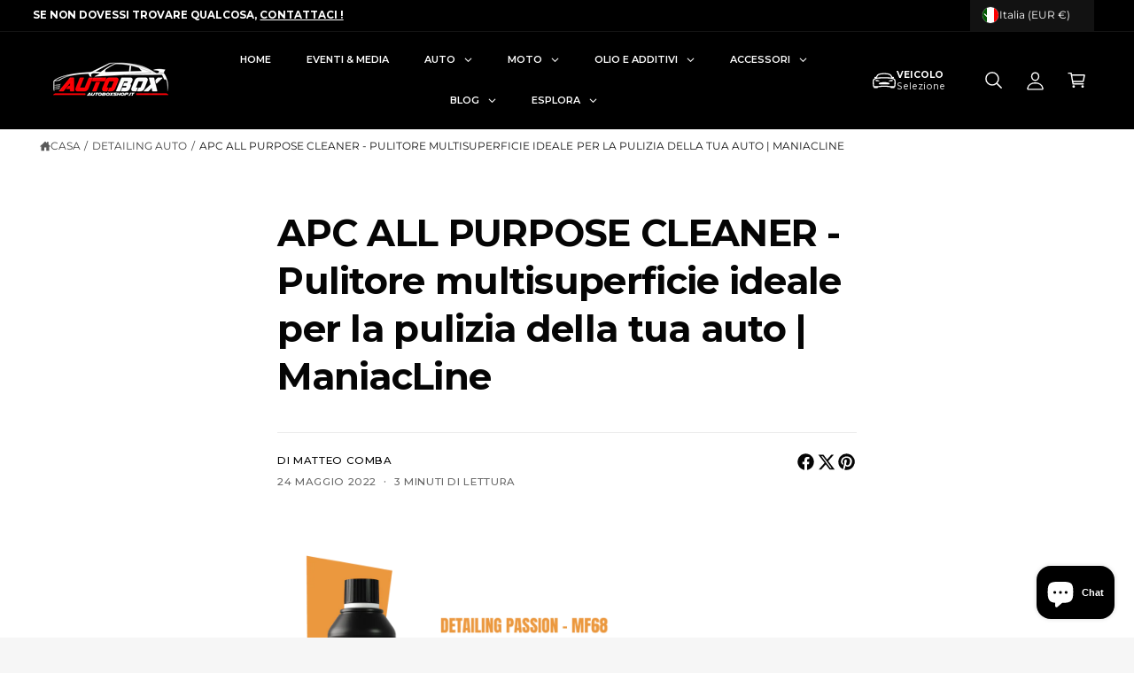

--- FILE ---
content_type: text/html; charset=utf-8
request_url: https://www.autoboxshop.it/blogs/detailing/apc-all-purpose-cleaner-pulitore-multisuperficie-ideale-per-la-pulizia-della-tua-auto-maniacline
body_size: 49584
content:
<!doctype html>
<html class="no-js" lang="it">
  <head>
    <meta charset="utf-8">
    <meta http-equiv="X-UA-Compatible" content="IE=edge">
    <meta name="viewport" content="width=device-width,initial-scale=1">
    <meta name="theme-color" content=""><link rel="canonical" href="https://www.autoboxshop.it/blogs/detailing/apc-all-purpose-cleaner-pulitore-multisuperficie-ideale-per-la-pulizia-della-tua-auto-maniacline"><link rel="preconnect" href="https://fonts.shopifycdn.com" crossorigin><title>
      APC ALL PURPOSE CLEANER - Pulitore multisuperficie ideale per la puliz
 &ndash; Autobox</title>

    
      <meta name="description" content="Link: &quot;ACQUISTO ALL PURPOSE CLEANER&quot; CARATTERISTICHE - Apc universale: ideale per interni ed esterni  - Scioglie lo sporco senza aggredirlo e lo dissolve senza lasciare aloni - Altamente concentrato: versatile e sicuro ideale per tutte le superfici - Neutralizza istantaneamente gli odori sgradevoli - Ideale anche per p">
    

    

<meta property="og:site_name" content="Autobox">
<meta property="og:url" content="https://www.autoboxshop.it/blogs/detailing/apc-all-purpose-cleaner-pulitore-multisuperficie-ideale-per-la-pulizia-della-tua-auto-maniacline">
<meta property="og:title" content="APC ALL PURPOSE CLEANER - Pulitore multisuperficie ideale per la puliz">
<meta property="og:type" content="article">
<meta property="og:description" content="Link: &quot;ACQUISTO ALL PURPOSE CLEANER&quot; CARATTERISTICHE - Apc universale: ideale per interni ed esterni  - Scioglie lo sporco senza aggredirlo e lo dissolve senza lasciare aloni - Altamente concentrato: versatile e sicuro ideale per tutte le superfici - Neutralizza istantaneamente gli odori sgradevoli - Ideale anche per p"><meta property="og:image" content="http://www.autoboxshop.it/cdn/shop/articles/prodotti_interni_maniac_slider_mf68_def.png?v=1722434761">
  <meta property="og:image:secure_url" content="https://www.autoboxshop.it/cdn/shop/articles/prodotti_interni_maniac_slider_mf68_def.png?v=1722434761">
  <meta property="og:image:width" content="1920">
  <meta property="og:image:height" content="1080"><meta name="twitter:card" content="summary_large_image">
<meta name="twitter:title" content="APC ALL PURPOSE CLEANER - Pulitore multisuperficie ideale per la puliz">
<meta name="twitter:description" content="Link: &quot;ACQUISTO ALL PURPOSE CLEANER&quot; CARATTERISTICHE - Apc universale: ideale per interni ed esterni  - Scioglie lo sporco senza aggredirlo e lo dissolve senza lasciare aloni - Altamente concentrato: versatile e sicuro ideale per tutte le superfici - Neutralizza istantaneamente gli odori sgradevoli - Ideale anche per p">

<meta name="theme:name" content="Ignite">
<meta name="theme:version" content="2.4.0">
<meta name="theme:preset" content="automotive">


    <script src="//www.autoboxshop.it/cdn/shop/t/33/assets/global.js?v=36051968775747192791765561048" defer="defer"></script><link rel="preload" href="//www.autoboxshop.it/cdn/fonts/montserrat/montserrat_n5.07ef3781d9c78c8b93c98419da7ad4fbeebb6635.woff2" as="font" crossorigin fetchpriority="high" type="font/woff2"><link rel="preload" href="//www.autoboxshop.it/cdn/fonts/montserrat/montserrat_n7.3c434e22befd5c18a6b4afadb1e3d77c128c7939.woff2" as="font" crossorigin fetchpriority="high" type="font/woff2"><link rel="preload" href="//www.autoboxshop.it/cdn/fonts/montserrat/montserrat_n4.81949fa0ac9fd2021e16436151e8eaa539321637.woff2" as="font" crossorigin fetchpriority="high" type="font/woff2"><script src="//www.autoboxshop.it/cdn/shop/t/33/assets/animations.js?v=55825192366330283781765561048" defer="defer"></script><script>window.performance && window.performance.mark && window.performance.mark('shopify.content_for_header.start');</script><meta name="google-site-verification" content="963BqxeAcmhfTLIbIPapb1crpYvZh6KmjEq0epfN4Cs">
<meta name="google-site-verification" content="HCrRUzDIxyTTjIvQ3Jng6kJrg_-jol1rgc6pDtnlBD0">
<meta name="google-site-verification" content="DZfPIXFKoVyOnxY5BipXmFNxj8sfUTkC8kfvHdrDWV4">
<meta id="shopify-digital-wallet" name="shopify-digital-wallet" content="/51644006566/digital_wallets/dialog">
<meta name="shopify-checkout-api-token" content="5e7c309450bc85de6f05f0599f64b965">
<meta id="in-context-paypal-metadata" data-shop-id="51644006566" data-venmo-supported="false" data-environment="production" data-locale="it_IT" data-paypal-v4="true" data-currency="EUR">
<link rel="alternate" type="application/atom+xml" title="Feed" href="/blogs/detailing.atom" />
<script async="async" src="/checkouts/internal/preloads.js?locale=it-IT"></script>
<link rel="preconnect" href="https://shop.app" crossorigin="anonymous">
<script async="async" src="https://shop.app/checkouts/internal/preloads.js?locale=it-IT&shop_id=51644006566" crossorigin="anonymous"></script>
<script id="apple-pay-shop-capabilities" type="application/json">{"shopId":51644006566,"countryCode":"IT","currencyCode":"EUR","merchantCapabilities":["supports3DS"],"merchantId":"gid:\/\/shopify\/Shop\/51644006566","merchantName":"Autobox","requiredBillingContactFields":["postalAddress","email","phone"],"requiredShippingContactFields":["postalAddress","email","phone"],"shippingType":"shipping","supportedNetworks":["visa","maestro","masterCard"],"total":{"type":"pending","label":"Autobox","amount":"1.00"},"shopifyPaymentsEnabled":true,"supportsSubscriptions":true}</script>
<script id="shopify-features" type="application/json">{"accessToken":"5e7c309450bc85de6f05f0599f64b965","betas":["rich-media-storefront-analytics"],"domain":"www.autoboxshop.it","predictiveSearch":true,"shopId":51644006566,"locale":"it"}</script>
<script>var Shopify = Shopify || {};
Shopify.shop = "officina-autobox.myshopify.com";
Shopify.locale = "it";
Shopify.currency = {"active":"EUR","rate":"1.0"};
Shopify.country = "IT";
Shopify.theme = {"name":"Alpha","id":186185318726,"schema_name":"Ignite","schema_version":"2.4.0","theme_store_id":3027,"role":"main"};
Shopify.theme.handle = "null";
Shopify.theme.style = {"id":null,"handle":null};
Shopify.cdnHost = "www.autoboxshop.it/cdn";
Shopify.routes = Shopify.routes || {};
Shopify.routes.root = "/";</script>
<script type="module">!function(o){(o.Shopify=o.Shopify||{}).modules=!0}(window);</script>
<script>!function(o){function n(){var o=[];function n(){o.push(Array.prototype.slice.apply(arguments))}return n.q=o,n}var t=o.Shopify=o.Shopify||{};t.loadFeatures=n(),t.autoloadFeatures=n()}(window);</script>
<script>
  window.ShopifyPay = window.ShopifyPay || {};
  window.ShopifyPay.apiHost = "shop.app\/pay";
  window.ShopifyPay.redirectState = null;
</script>
<script id="shop-js-analytics" type="application/json">{"pageType":"article"}</script>
<script defer="defer" async type="module" src="//www.autoboxshop.it/cdn/shopifycloud/shop-js/modules/v2/client.init-shop-cart-sync_dvfQaB1V.it.esm.js"></script>
<script defer="defer" async type="module" src="//www.autoboxshop.it/cdn/shopifycloud/shop-js/modules/v2/chunk.common_BW-OJwDu.esm.js"></script>
<script defer="defer" async type="module" src="//www.autoboxshop.it/cdn/shopifycloud/shop-js/modules/v2/chunk.modal_CX4jaIRf.esm.js"></script>
<script type="module">
  await import("//www.autoboxshop.it/cdn/shopifycloud/shop-js/modules/v2/client.init-shop-cart-sync_dvfQaB1V.it.esm.js");
await import("//www.autoboxshop.it/cdn/shopifycloud/shop-js/modules/v2/chunk.common_BW-OJwDu.esm.js");
await import("//www.autoboxshop.it/cdn/shopifycloud/shop-js/modules/v2/chunk.modal_CX4jaIRf.esm.js");

  window.Shopify.SignInWithShop?.initShopCartSync?.({"fedCMEnabled":true,"windoidEnabled":true});

</script>
<script>
  window.Shopify = window.Shopify || {};
  if (!window.Shopify.featureAssets) window.Shopify.featureAssets = {};
  window.Shopify.featureAssets['shop-js'] = {"shop-cart-sync":["modules/v2/client.shop-cart-sync_CGEUFKvL.it.esm.js","modules/v2/chunk.common_BW-OJwDu.esm.js","modules/v2/chunk.modal_CX4jaIRf.esm.js"],"init-fed-cm":["modules/v2/client.init-fed-cm_Q280f13X.it.esm.js","modules/v2/chunk.common_BW-OJwDu.esm.js","modules/v2/chunk.modal_CX4jaIRf.esm.js"],"shop-cash-offers":["modules/v2/client.shop-cash-offers_DoRGZwcj.it.esm.js","modules/v2/chunk.common_BW-OJwDu.esm.js","modules/v2/chunk.modal_CX4jaIRf.esm.js"],"shop-login-button":["modules/v2/client.shop-login-button_DMM6ww0E.it.esm.js","modules/v2/chunk.common_BW-OJwDu.esm.js","modules/v2/chunk.modal_CX4jaIRf.esm.js"],"pay-button":["modules/v2/client.pay-button_B6q2F277.it.esm.js","modules/v2/chunk.common_BW-OJwDu.esm.js","modules/v2/chunk.modal_CX4jaIRf.esm.js"],"shop-button":["modules/v2/client.shop-button_COUnjhWS.it.esm.js","modules/v2/chunk.common_BW-OJwDu.esm.js","modules/v2/chunk.modal_CX4jaIRf.esm.js"],"avatar":["modules/v2/client.avatar_BTnouDA3.it.esm.js"],"init-windoid":["modules/v2/client.init-windoid_CrSLay9H.it.esm.js","modules/v2/chunk.common_BW-OJwDu.esm.js","modules/v2/chunk.modal_CX4jaIRf.esm.js"],"init-shop-for-new-customer-accounts":["modules/v2/client.init-shop-for-new-customer-accounts_BGmSGr-t.it.esm.js","modules/v2/client.shop-login-button_DMM6ww0E.it.esm.js","modules/v2/chunk.common_BW-OJwDu.esm.js","modules/v2/chunk.modal_CX4jaIRf.esm.js"],"init-shop-email-lookup-coordinator":["modules/v2/client.init-shop-email-lookup-coordinator_BMjbsTlQ.it.esm.js","modules/v2/chunk.common_BW-OJwDu.esm.js","modules/v2/chunk.modal_CX4jaIRf.esm.js"],"init-shop-cart-sync":["modules/v2/client.init-shop-cart-sync_dvfQaB1V.it.esm.js","modules/v2/chunk.common_BW-OJwDu.esm.js","modules/v2/chunk.modal_CX4jaIRf.esm.js"],"shop-toast-manager":["modules/v2/client.shop-toast-manager_C1IUOXW7.it.esm.js","modules/v2/chunk.common_BW-OJwDu.esm.js","modules/v2/chunk.modal_CX4jaIRf.esm.js"],"init-customer-accounts":["modules/v2/client.init-customer-accounts_DyWT7tGr.it.esm.js","modules/v2/client.shop-login-button_DMM6ww0E.it.esm.js","modules/v2/chunk.common_BW-OJwDu.esm.js","modules/v2/chunk.modal_CX4jaIRf.esm.js"],"init-customer-accounts-sign-up":["modules/v2/client.init-customer-accounts-sign-up_DR74S9QP.it.esm.js","modules/v2/client.shop-login-button_DMM6ww0E.it.esm.js","modules/v2/chunk.common_BW-OJwDu.esm.js","modules/v2/chunk.modal_CX4jaIRf.esm.js"],"shop-follow-button":["modules/v2/client.shop-follow-button_C7goD_zf.it.esm.js","modules/v2/chunk.common_BW-OJwDu.esm.js","modules/v2/chunk.modal_CX4jaIRf.esm.js"],"checkout-modal":["modules/v2/client.checkout-modal_Cy_s3Hxe.it.esm.js","modules/v2/chunk.common_BW-OJwDu.esm.js","modules/v2/chunk.modal_CX4jaIRf.esm.js"],"shop-login":["modules/v2/client.shop-login_ByWJfYRH.it.esm.js","modules/v2/chunk.common_BW-OJwDu.esm.js","modules/v2/chunk.modal_CX4jaIRf.esm.js"],"lead-capture":["modules/v2/client.lead-capture_B-cWF8Yd.it.esm.js","modules/v2/chunk.common_BW-OJwDu.esm.js","modules/v2/chunk.modal_CX4jaIRf.esm.js"],"payment-terms":["modules/v2/client.payment-terms_B2vYrkY2.it.esm.js","modules/v2/chunk.common_BW-OJwDu.esm.js","modules/v2/chunk.modal_CX4jaIRf.esm.js"]};
</script>
<script>(function() {
  var isLoaded = false;
  function asyncLoad() {
    if (isLoaded) return;
    isLoaded = true;
    var urls = ["https:\/\/app.logoshowcase.co\/extension\/app.js?ls_version=1.0.5\u0026shop=officina-autobox.myshopify.com"];
    for (var i = 0; i < urls.length; i++) {
      var s = document.createElement('script');
      s.type = 'text/javascript';
      s.async = true;
      s.src = urls[i];
      var x = document.getElementsByTagName('script')[0];
      x.parentNode.insertBefore(s, x);
    }
  };
  if(window.attachEvent) {
    window.attachEvent('onload', asyncLoad);
  } else {
    window.addEventListener('load', asyncLoad, false);
  }
})();</script>
<script id="__st">var __st={"a":51644006566,"offset":3600,"reqid":"8b997f0d-e4c6-4d1a-905c-1a81125aaa69-1769063041","pageurl":"www.autoboxshop.it\/blogs\/detailing\/apc-all-purpose-cleaner-pulitore-multisuperficie-ideale-per-la-pulizia-della-tua-auto-maniacline","s":"articles-587689066745","u":"5a069d362ca6","p":"article","rtyp":"article","rid":587689066745};</script>
<script>window.ShopifyPaypalV4VisibilityTracking = true;</script>
<script id="captcha-bootstrap">!function(){'use strict';const t='contact',e='account',n='new_comment',o=[[t,t],['blogs',n],['comments',n],[t,'customer']],c=[[e,'customer_login'],[e,'guest_login'],[e,'recover_customer_password'],[e,'create_customer']],r=t=>t.map((([t,e])=>`form[action*='/${t}']:not([data-nocaptcha='true']) input[name='form_type'][value='${e}']`)).join(','),a=t=>()=>t?[...document.querySelectorAll(t)].map((t=>t.form)):[];function s(){const t=[...o],e=r(t);return a(e)}const i='password',u='form_key',d=['recaptcha-v3-token','g-recaptcha-response','h-captcha-response',i],f=()=>{try{return window.sessionStorage}catch{return}},m='__shopify_v',_=t=>t.elements[u];function p(t,e,n=!1){try{const o=window.sessionStorage,c=JSON.parse(o.getItem(e)),{data:r}=function(t){const{data:e,action:n}=t;return t[m]||n?{data:e,action:n}:{data:t,action:n}}(c);for(const[e,n]of Object.entries(r))t.elements[e]&&(t.elements[e].value=n);n&&o.removeItem(e)}catch(o){console.error('form repopulation failed',{error:o})}}const l='form_type',E='cptcha';function T(t){t.dataset[E]=!0}const w=window,h=w.document,L='Shopify',v='ce_forms',y='captcha';let A=!1;((t,e)=>{const n=(g='f06e6c50-85a8-45c8-87d0-21a2b65856fe',I='https://cdn.shopify.com/shopifycloud/storefront-forms-hcaptcha/ce_storefront_forms_captcha_hcaptcha.v1.5.2.iife.js',D={infoText:'Protetto da hCaptcha',privacyText:'Privacy',termsText:'Termini'},(t,e,n)=>{const o=w[L][v],c=o.bindForm;if(c)return c(t,g,e,D).then(n);var r;o.q.push([[t,g,e,D],n]),r=I,A||(h.body.append(Object.assign(h.createElement('script'),{id:'captcha-provider',async:!0,src:r})),A=!0)});var g,I,D;w[L]=w[L]||{},w[L][v]=w[L][v]||{},w[L][v].q=[],w[L][y]=w[L][y]||{},w[L][y].protect=function(t,e){n(t,void 0,e),T(t)},Object.freeze(w[L][y]),function(t,e,n,w,h,L){const[v,y,A,g]=function(t,e,n){const i=e?o:[],u=t?c:[],d=[...i,...u],f=r(d),m=r(i),_=r(d.filter((([t,e])=>n.includes(e))));return[a(f),a(m),a(_),s()]}(w,h,L),I=t=>{const e=t.target;return e instanceof HTMLFormElement?e:e&&e.form},D=t=>v().includes(t);t.addEventListener('submit',(t=>{const e=I(t);if(!e)return;const n=D(e)&&!e.dataset.hcaptchaBound&&!e.dataset.recaptchaBound,o=_(e),c=g().includes(e)&&(!o||!o.value);(n||c)&&t.preventDefault(),c&&!n&&(function(t){try{if(!f())return;!function(t){const e=f();if(!e)return;const n=_(t);if(!n)return;const o=n.value;o&&e.removeItem(o)}(t);const e=Array.from(Array(32),(()=>Math.random().toString(36)[2])).join('');!function(t,e){_(t)||t.append(Object.assign(document.createElement('input'),{type:'hidden',name:u})),t.elements[u].value=e}(t,e),function(t,e){const n=f();if(!n)return;const o=[...t.querySelectorAll(`input[type='${i}']`)].map((({name:t})=>t)),c=[...d,...o],r={};for(const[a,s]of new FormData(t).entries())c.includes(a)||(r[a]=s);n.setItem(e,JSON.stringify({[m]:1,action:t.action,data:r}))}(t,e)}catch(e){console.error('failed to persist form',e)}}(e),e.submit())}));const S=(t,e)=>{t&&!t.dataset[E]&&(n(t,e.some((e=>e===t))),T(t))};for(const o of['focusin','change'])t.addEventListener(o,(t=>{const e=I(t);D(e)&&S(e,y())}));const B=e.get('form_key'),M=e.get(l),P=B&&M;t.addEventListener('DOMContentLoaded',(()=>{const t=y();if(P)for(const e of t)e.elements[l].value===M&&p(e,B);[...new Set([...A(),...v().filter((t=>'true'===t.dataset.shopifyCaptcha))])].forEach((e=>S(e,t)))}))}(h,new URLSearchParams(w.location.search),n,t,e,['guest_login'])})(!0,!0)}();</script>
<script integrity="sha256-4kQ18oKyAcykRKYeNunJcIwy7WH5gtpwJnB7kiuLZ1E=" data-source-attribution="shopify.loadfeatures" defer="defer" src="//www.autoboxshop.it/cdn/shopifycloud/storefront/assets/storefront/load_feature-a0a9edcb.js" crossorigin="anonymous"></script>
<script crossorigin="anonymous" defer="defer" src="//www.autoboxshop.it/cdn/shopifycloud/storefront/assets/shopify_pay/storefront-65b4c6d7.js?v=20250812"></script>
<script data-source-attribution="shopify.dynamic_checkout.dynamic.init">var Shopify=Shopify||{};Shopify.PaymentButton=Shopify.PaymentButton||{isStorefrontPortableWallets:!0,init:function(){window.Shopify.PaymentButton.init=function(){};var t=document.createElement("script");t.src="https://www.autoboxshop.it/cdn/shopifycloud/portable-wallets/latest/portable-wallets.it.js",t.type="module",document.head.appendChild(t)}};
</script>
<script data-source-attribution="shopify.dynamic_checkout.buyer_consent">
  function portableWalletsHideBuyerConsent(e){var t=document.getElementById("shopify-buyer-consent"),n=document.getElementById("shopify-subscription-policy-button");t&&n&&(t.classList.add("hidden"),t.setAttribute("aria-hidden","true"),n.removeEventListener("click",e))}function portableWalletsShowBuyerConsent(e){var t=document.getElementById("shopify-buyer-consent"),n=document.getElementById("shopify-subscription-policy-button");t&&n&&(t.classList.remove("hidden"),t.removeAttribute("aria-hidden"),n.addEventListener("click",e))}window.Shopify?.PaymentButton&&(window.Shopify.PaymentButton.hideBuyerConsent=portableWalletsHideBuyerConsent,window.Shopify.PaymentButton.showBuyerConsent=portableWalletsShowBuyerConsent);
</script>
<script data-source-attribution="shopify.dynamic_checkout.cart.bootstrap">document.addEventListener("DOMContentLoaded",(function(){function t(){return document.querySelector("shopify-accelerated-checkout-cart, shopify-accelerated-checkout")}if(t())Shopify.PaymentButton.init();else{new MutationObserver((function(e,n){t()&&(Shopify.PaymentButton.init(),n.disconnect())})).observe(document.body,{childList:!0,subtree:!0})}}));
</script>
<script id='scb4127' type='text/javascript' async='' src='https://www.autoboxshop.it/cdn/shopifycloud/privacy-banner/storefront-banner.js'></script><link id="shopify-accelerated-checkout-styles" rel="stylesheet" media="screen" href="https://www.autoboxshop.it/cdn/shopifycloud/portable-wallets/latest/accelerated-checkout-backwards-compat.css" crossorigin="anonymous">
<style id="shopify-accelerated-checkout-cart">
        #shopify-buyer-consent {
  margin-top: 1em;
  display: inline-block;
  width: 100%;
}

#shopify-buyer-consent.hidden {
  display: none;
}

#shopify-subscription-policy-button {
  background: none;
  border: none;
  padding: 0;
  text-decoration: underline;
  font-size: inherit;
  cursor: pointer;
}

#shopify-subscription-policy-button::before {
  box-shadow: none;
}

      </style>
<script id="sections-script" data-sections="header,footer" defer="defer" src="//www.autoboxshop.it/cdn/shop/t/33/compiled_assets/scripts.js?v=5207"></script>
<script>window.performance && window.performance.mark && window.performance.mark('shopify.content_for_header.end');</script>


    <style data-shopify>
      @font-face {
  font-family: Montserrat;
  font-weight: 500;
  font-style: normal;
  font-display: swap;
  src: url("//www.autoboxshop.it/cdn/fonts/montserrat/montserrat_n5.07ef3781d9c78c8b93c98419da7ad4fbeebb6635.woff2") format("woff2"),
       url("//www.autoboxshop.it/cdn/fonts/montserrat/montserrat_n5.adf9b4bd8b0e4f55a0b203cdd84512667e0d5e4d.woff") format("woff");
}

        @font-face {
  font-family: Montserrat;
  font-weight: 700;
  font-style: normal;
  font-display: swap;
  src: url("//www.autoboxshop.it/cdn/fonts/montserrat/montserrat_n7.3c434e22befd5c18a6b4afadb1e3d77c128c7939.woff2") format("woff2"),
       url("//www.autoboxshop.it/cdn/fonts/montserrat/montserrat_n7.5d9fa6e2cae713c8fb539a9876489d86207fe957.woff") format("woff");
}

        @font-face {
  font-family: Montserrat;
  font-weight: 500;
  font-style: italic;
  font-display: swap;
  src: url("//www.autoboxshop.it/cdn/fonts/montserrat/montserrat_i5.d3a783eb0cc26f2fda1e99d1dfec3ebaea1dc164.woff2") format("woff2"),
       url("//www.autoboxshop.it/cdn/fonts/montserrat/montserrat_i5.76d414ea3d56bb79ef992a9c62dce2e9063bc062.woff") format("woff");
}

        @font-face {
  font-family: Montserrat;
  font-weight: 700;
  font-style: italic;
  font-display: swap;
  src: url("//www.autoboxshop.it/cdn/fonts/montserrat/montserrat_i7.a0d4a463df4f146567d871890ffb3c80408e7732.woff2") format("woff2"),
       url("//www.autoboxshop.it/cdn/fonts/montserrat/montserrat_i7.f6ec9f2a0681acc6f8152c40921d2a4d2e1a2c78.woff") format("woff");
}

        @font-face {
  font-family: Montserrat;
  font-weight: 500;
  font-style: normal;
  font-display: swap;
  src: url("//www.autoboxshop.it/cdn/fonts/montserrat/montserrat_n5.07ef3781d9c78c8b93c98419da7ad4fbeebb6635.woff2") format("woff2"),
       url("//www.autoboxshop.it/cdn/fonts/montserrat/montserrat_n5.adf9b4bd8b0e4f55a0b203cdd84512667e0d5e4d.woff") format("woff");
}

@font-face {
  font-family: Montserrat;
  font-weight: 700;
  font-style: normal;
  font-display: swap;
  src: url("//www.autoboxshop.it/cdn/fonts/montserrat/montserrat_n7.3c434e22befd5c18a6b4afadb1e3d77c128c7939.woff2") format("woff2"),
       url("//www.autoboxshop.it/cdn/fonts/montserrat/montserrat_n7.5d9fa6e2cae713c8fb539a9876489d86207fe957.woff") format("woff");
}

        @font-face {
  font-family: Montserrat;
  font-weight: 700;
  font-style: normal;
  font-display: swap;
  src: url("//www.autoboxshop.it/cdn/fonts/montserrat/montserrat_n7.3c434e22befd5c18a6b4afadb1e3d77c128c7939.woff2") format("woff2"),
       url("//www.autoboxshop.it/cdn/fonts/montserrat/montserrat_n7.5d9fa6e2cae713c8fb539a9876489d86207fe957.woff") format("woff");
}

        @font-face {
  font-family: Montserrat;
  font-weight: 700;
  font-style: italic;
  font-display: swap;
  src: url("//www.autoboxshop.it/cdn/fonts/montserrat/montserrat_i7.a0d4a463df4f146567d871890ffb3c80408e7732.woff2") format("woff2"),
       url("//www.autoboxshop.it/cdn/fonts/montserrat/montserrat_i7.f6ec9f2a0681acc6f8152c40921d2a4d2e1a2c78.woff") format("woff");
}

        @font-face {
  font-family: Montserrat;
  font-weight: 700;
  font-style: italic;
  font-display: swap;
  src: url("//www.autoboxshop.it/cdn/fonts/montserrat/montserrat_i7.a0d4a463df4f146567d871890ffb3c80408e7732.woff2") format("woff2"),
       url("//www.autoboxshop.it/cdn/fonts/montserrat/montserrat_i7.f6ec9f2a0681acc6f8152c40921d2a4d2e1a2c78.woff") format("woff");
}

        @font-face {
  font-family: Montserrat;
  font-weight: 500;
  font-style: normal;
  font-display: swap;
  src: url("//www.autoboxshop.it/cdn/fonts/montserrat/montserrat_n5.07ef3781d9c78c8b93c98419da7ad4fbeebb6635.woff2") format("woff2"),
       url("//www.autoboxshop.it/cdn/fonts/montserrat/montserrat_n5.adf9b4bd8b0e4f55a0b203cdd84512667e0d5e4d.woff") format("woff");
}

@font-face {
  font-family: Montserrat;
  font-weight: 400;
  font-style: normal;
  font-display: swap;
  src: url("//www.autoboxshop.it/cdn/fonts/montserrat/montserrat_n4.81949fa0ac9fd2021e16436151e8eaa539321637.woff2") format("woff2"),
       url("//www.autoboxshop.it/cdn/fonts/montserrat/montserrat_n4.a6c632ca7b62da89c3594789ba828388aac693fe.woff") format("woff");
}

        @font-face {
  font-family: Montserrat;
  font-weight: 700;
  font-style: normal;
  font-display: swap;
  src: url("//www.autoboxshop.it/cdn/fonts/montserrat/montserrat_n7.3c434e22befd5c18a6b4afadb1e3d77c128c7939.woff2") format("woff2"),
       url("//www.autoboxshop.it/cdn/fonts/montserrat/montserrat_n7.5d9fa6e2cae713c8fb539a9876489d86207fe957.woff") format("woff");
}

        @font-face {
  font-family: Montserrat;
  font-weight: 400;
  font-style: italic;
  font-display: swap;
  src: url("//www.autoboxshop.it/cdn/fonts/montserrat/montserrat_i4.5a4ea298b4789e064f62a29aafc18d41f09ae59b.woff2") format("woff2"),
       url("//www.autoboxshop.it/cdn/fonts/montserrat/montserrat_i4.072b5869c5e0ed5b9d2021e4c2af132e16681ad2.woff") format("woff");
}

        @font-face {
  font-family: Montserrat;
  font-weight: 700;
  font-style: italic;
  font-display: swap;
  src: url("//www.autoboxshop.it/cdn/fonts/montserrat/montserrat_i7.a0d4a463df4f146567d871890ffb3c80408e7732.woff2") format("woff2"),
       url("//www.autoboxshop.it/cdn/fonts/montserrat/montserrat_i7.f6ec9f2a0681acc6f8152c40921d2a4d2e1a2c78.woff") format("woff");
}


        :root,
        .color-scheme-1 {
          --color-background: 246,246,246;
          --color-background-accent: ,,;
        
          --gradient-background: #f6f6f6;
        

        

        --color-foreground: 18,18,18;
        --color-heading: 18,18,18;
        --color-background-contrast: 182,182,182;
        --color-shadow: 0, 0, 0;
        --color-button: 18,18,18;
        --color-button-alpha: 1.0;
        
          --color-button-gradient: none;
        
        --color-button-text: 255,255,255;
        --color-secondary-button: 246,246,246;
        --color-secondary-button-text: 18,18,18;
        --color-link: 28,112,190;
        --color-caption: 18,18,18;
        --color-badge-foreground: 18,18,18;
        --color-badge-background: 246,246,246;
        --color-badge-border: 18,18,18;
        --color-accent: 239,128,39;
        --payment-terms-background-color: rgb(246 246 246);

        
          --color-heading-gradient-background: none;
          --color-heading-gradient-background-clip: border-box;
          --color-heading-gradient-fill: currentColor;
        

        
          --color-accent-gradient-background: -webkit-linear-gradient(180deg, rgba(244, 173, 116, 1), rgba(216, 96, 0, 1) 100%);
          --color-accent-gradient-background-clip: text;
          --color-accent-gradient-fill: transparent;
        
      }
      
        
        .color-scheme-2 {
          --color-background: 255,255,255;
          --color-background-accent: ,,;
        
          --gradient-background: #ffffff;
        

        

        --color-foreground: 18,18,18;
        --color-heading: 18,18,18;
        --color-background-contrast: 191,191,191;
        --color-shadow: 0, 0, 0;
        --color-button: 255,0,0;
        --color-button-alpha: 1.0;
        
          --color-button-gradient: none;
        
        --color-button-text: 243,243,243;
        --color-secondary-button: 255,255,255;
        --color-secondary-button-text: 255,0,0;
        --color-link: 28,112,190;
        --color-caption: 18,18,18;
        --color-badge-foreground: 18,18,18;
        --color-badge-background: 255,255,255;
        --color-badge-border: 18,18,18;
        --color-accent: 255,0,0;
        --payment-terms-background-color: rgb(255 255 255);

        
          --color-heading-gradient-background: none;
          --color-heading-gradient-background-clip: border-box;
          --color-heading-gradient-fill: currentColor;
        

        
          --color-accent-gradient-background: none;
          --color-accent-gradient-background-clip: border-box;
          --color-accent-gradient-fill: currentColor;
        
      }
      
        
        .color-scheme-3 {
          --color-background: 0,0,0;
          --color-background-accent: ,,;
        
          --gradient-background: #000000;
        

        

        --color-foreground: 255,255,255;
        --color-heading: 255,255,255;
        --color-background-contrast: 128,128,128;
        --color-shadow: 0, 0, 0;
        --color-button: 255,255,255;
        --color-button-alpha: 1.0;
        
          --color-button-gradient: none;
        
        --color-button-text: 18,18,18;
        --color-secondary-button: 0,0,0;
        --color-secondary-button-text: 255,255,255;
        --color-link: 255,255,255;
        --color-caption: 255,255,255;
        --color-badge-foreground: 255,255,255;
        --color-badge-background: 0,0,0;
        --color-badge-border: 255,255,255;
        --color-accent: 239,128,39;
        --payment-terms-background-color: rgb(0 0 0);

        
          --color-heading-gradient-background: none;
          --color-heading-gradient-background-clip: border-box;
          --color-heading-gradient-fill: currentColor;
        

        
          --color-accent-gradient-background: -webkit-linear-gradient(180deg, rgba(244, 173, 116, 1), rgba(216, 96, 0, 1) 100%);
          --color-accent-gradient-background-clip: text;
          --color-accent-gradient-fill: transparent;
        
      }
      
        
        .color-scheme-4 {
          --color-background: 25,98,147;
          --color-background-accent: ,,;
        
          --gradient-background: linear-gradient(123deg, rgba(25, 98, 147, 1) 3%, rgba(151, 204, 255, 1) 97%);
        

        

        --color-foreground: 255,255,255;
        --color-heading: 255,255,255;
        --color-background-contrast: 6,25,38;
        --color-shadow: 0, 0, 0;
        --color-button: 255,255,255;
        --color-button-alpha: 1.0;
        
          --color-button-gradient: none;
        
        --color-button-text: 36,40,51;
        --color-secondary-button: 25,98,147;
        --color-secondary-button-text: 255,255,255;
        --color-link: 255,255,255;
        --color-caption: 255,255,255;
        --color-badge-foreground: 255,255,255;
        --color-badge-background: 25,98,147;
        --color-badge-border: 255,255,255;
        --color-accent: 236,82,82;
        --payment-terms-background-color: rgb(25 98 147);

        
          --color-heading-gradient-background: none;
          --color-heading-gradient-background-clip: border-box;
          --color-heading-gradient-fill: currentColor;
        

        
          --color-accent-gradient-background: none;
          --color-accent-gradient-background-clip: border-box;
          --color-accent-gradient-fill: currentColor;
        
      }
      
        
        .color-scheme-5 {
          --color-background: 216,96,0;
          --color-background-accent: ,,;
        
          --gradient-background: #d86000;
        

        

        --color-foreground: 255,255,255;
        --color-heading: 255,255,255;
        --color-background-contrast: 89,39,0;
        --color-shadow: 0, 0, 0;
        --color-button: 255,255,255;
        --color-button-alpha: 1.0;
        
          --color-button-gradient: none;
        
        --color-button-text: 36,36,36;
        --color-secondary-button: 216,96,0;
        --color-secondary-button-text: 36,36,36;
        --color-link: 255,255,255;
        --color-caption: 255,255,255;
        --color-badge-foreground: 255,255,255;
        --color-badge-background: 216,96,0;
        --color-badge-border: 255,255,255;
        --color-accent: 151,204,255;
        --payment-terms-background-color: rgb(216 96 0);

        
          --color-heading-gradient-background: none;
          --color-heading-gradient-background-clip: border-box;
          --color-heading-gradient-fill: currentColor;
        

        
          --color-accent-gradient-background: none;
          --color-accent-gradient-background-clip: border-box;
          --color-accent-gradient-fill: currentColor;
        
      }
      
        
        .color-scheme-6 {
          --color-background: 255,255,255;
          --color-background-accent: ,,;
        
          --gradient-background: #ffffff;
        

        

        --color-foreground: 5,5,5;
        --color-heading: 5,5,5;
        --color-background-contrast: 191,191,191;
        --color-shadow: 0, 0, 0;
        --color-button: 18,18,18;
        --color-button-alpha: 1.0;
        
          --color-button-gradient: none;
        
        --color-button-text: 234,7,7;
        --color-secondary-button: 255,255,255;
        --color-secondary-button-text: 234,7,7;
        --color-link: 234,7,7;
        --color-caption: 5,5,5;
        --color-badge-foreground: 5,5,5;
        --color-badge-background: 255,255,255;
        --color-badge-border: 5,5,5;
        --color-accent: 220,43,255;
        --payment-terms-background-color: rgb(255 255 255);

        
          --color-heading-gradient-background: none;
          --color-heading-gradient-background-clip: border-box;
          --color-heading-gradient-fill: currentColor;
        

        
          --color-accent-gradient-background: -webkit-linear-gradient(270deg, rgba(182, 219, 252, 1) 15%, rgba(47, 133, 209, 1) 85%);
          --color-accent-gradient-background-clip: text;
          --color-accent-gradient-fill: transparent;
        
      }
      
        
        .color-scheme-7 {
          --color-background: 218,20,20;
          --color-background-accent: ,,;
        
          --gradient-background: linear-gradient(229deg, rgba(240, 69, 87, 1) 4%, rgba(221, 39, 57, 1) 100%);
        

        

        --color-foreground: 255,255,255;
        --color-heading: 255,255,255;
        --color-background-contrast: 101,9,9;
        --color-shadow: 0, 0, 0;
        --color-button: 255,255,255;
        --color-button-alpha: 1.0;
        
          --color-button-gradient: none;
        
        --color-button-text: 18,18,18;
        --color-secondary-button: 218,20,20;
        --color-secondary-button-text: 255,255,255;
        --color-link: 255,255,255;
        --color-caption: 255,255,255;
        --color-badge-foreground: 255,255,255;
        --color-badge-background: 218,20,20;
        --color-badge-border: 255,255,255;
        --color-accent: 220,43,255;
        --payment-terms-background-color: rgb(218 20 20);

        
          --color-heading-gradient-background: none;
          --color-heading-gradient-background-clip: border-box;
          --color-heading-gradient-fill: currentColor;
        

        
          --color-accent-gradient-background: none;
          --color-accent-gradient-background-clip: border-box;
          --color-accent-gradient-fill: currentColor;
        
      }
      
        
        .color-scheme-8 {
          --color-background: 0,0,0;
          --color-background-accent: 0,0,0;
        
          --gradient-background: #000000;
        

        

        --color-foreground: 255,255,255;
        --color-heading: 255,255,255;
        --color-background-contrast: 128,128,128;
        --color-shadow: 0, 0, 0;
        --color-button: 255,0,0;
        --color-button-alpha: 1.0;
        
          --color-button-gradient: none;
        
        --color-button-text: 255,255,255;
        --color-secondary-button: 0,0,0;
        --color-secondary-button-text: 255,0,0;
        --color-link: 255,0,0;
        --color-caption: 255,255,255;
        --color-badge-foreground: 255,255,255;
        --color-badge-background: 0,0,0;
        --color-badge-border: 255,255,255;
        --color-accent: 255,192,0;
        --payment-terms-background-color: rgb(0 0 0);

        
          --color-heading-gradient-background: none;
          --color-heading-gradient-background-clip: border-box;
          --color-heading-gradient-fill: currentColor;
        

        
          --color-accent-gradient-background: none;
          --color-accent-gradient-background-clip: border-box;
          --color-accent-gradient-fill: currentColor;
        
      }
      
        
        .color-scheme-9 {
          --color-background: 50,61,65;
          --color-background-accent: ,,;
        
          --gradient-background: #323d41;
        

        

        --color-foreground: 255,255,255;
        --color-heading: 255,255,255;
        --color-background-contrast: 61,75,79;
        --color-shadow: 0, 0, 0;
        --color-button: 27,37,41;
        --color-button-alpha: 1.0;
        
          --color-button-gradient: none;
        
        --color-button-text: 243,243,243;
        --color-secondary-button: 50,61,65;
        --color-secondary-button-text: 245,147,69;
        --color-link: 255,171,104;
        --color-caption: 255,255,255;
        --color-badge-foreground: 255,255,255;
        --color-badge-background: 50,61,65;
        --color-badge-border: 255,255,255;
        --color-accent: 220,43,255;
        --payment-terms-background-color: rgb(50 61 65);

        
          --color-heading-gradient-background: none;
          --color-heading-gradient-background-clip: border-box;
          --color-heading-gradient-fill: currentColor;
        

        
          --color-accent-gradient-background: none;
          --color-accent-gradient-background-clip: border-box;
          --color-accent-gradient-fill: currentColor;
        
      }
      
        
        .color-scheme-10 {
          --color-background: 246,246,246;
          --color-background-accent: ,,;
        
          --gradient-background: #f6f6f6;
        

        

        --color-foreground: 0,0,0;
        --color-heading: 0,0,0;
        --color-background-contrast: 182,182,182;
        --color-shadow: 0, 0, 0;
        --color-button: 255,255,255;
        --color-button-alpha: 1.0;
        
          --color-button-gradient: none;
        
        --color-button-text: 36,40,51;
        --color-secondary-button: 246,246,246;
        --color-secondary-button-text: 255,255,255;
        --color-link: 255,0,0;
        --color-caption: 255,0,0;
        --color-badge-foreground: 0,0,0;
        --color-badge-background: 246,246,246;
        --color-badge-border: 0,0,0;
        --color-accent: 213,0,255;
        --payment-terms-background-color: rgb(246 246 246);

        
          --color-heading-gradient-background: none;
          --color-heading-gradient-background-clip: border-box;
          --color-heading-gradient-fill: currentColor;
        

        
          --color-accent-gradient-background: none;
          --color-accent-gradient-background-clip: border-box;
          --color-accent-gradient-fill: currentColor;
        
      }
      
        
        .color-scheme-11 {
          --color-background: 11,75,131;
          --color-background-accent: ,,;
        
          --gradient-background: #0b4b83;
        

        

        --color-foreground: 255,255,255;
        --color-heading: 255,255,255;
        --color-background-contrast: 13,88,155;
        --color-shadow: 0, 0, 0;
        --color-button: 255,255,255;
        --color-button-alpha: 1.0;
        
          --color-button-gradient: none;
        
        --color-button-text: 36,36,36;
        --color-secondary-button: 11,75,131;
        --color-secondary-button-text: 36,36,36;
        --color-link: 255,255,255;
        --color-caption: 255,255,255;
        --color-badge-foreground: 255,255,255;
        --color-badge-background: 11,75,131;
        --color-badge-border: 255,255,255;
        --color-accent: 220,43,255;
        --payment-terms-background-color: rgb(11 75 131);

        
          --color-heading-gradient-background: none;
          --color-heading-gradient-background-clip: border-box;
          --color-heading-gradient-fill: currentColor;
        

        
          --color-accent-gradient-background: -webkit-linear-gradient(89deg, rgba(250, 199, 149, 1) 7%, rgba(255, 118, 88, 1) 94%);
          --color-accent-gradient-background-clip: text;
          --color-accent-gradient-fill: transparent;
        
      }
      
        
        .color-scheme-12 {
          --color-background: 27,37,41;
          --color-background-accent: ,,;
        
          --gradient-background: linear-gradient(11deg, rgba(27, 37, 41, 0.87) 15%, rgba(50, 61, 65, 0.98) 82%);
        

        

        --color-foreground: 255,255,255;
        --color-heading: 255,255,255;
        --color-background-contrast: 37,51,56;
        --color-shadow: 0, 0, 0;
        --color-button: 255,255,255;
        --color-button-alpha: 1.0;
        
        --color-button-gradient: linear-gradient(146deg, rgba(250, 166, 98, 1) 13%, rgba(216, 96, 0, 1) 86%);
        
        --color-button-text: 18,18,18;
        --color-secondary-button: 27,37,41;
        --color-secondary-button-text: 255,255,255;
        --color-link: 255,255,255;
        --color-caption: 255,255,255;
        --color-badge-foreground: 255,255,255;
        --color-badge-background: 27,37,41;
        --color-badge-border: 255,255,255;
        --color-accent: 220,43,255;
        --payment-terms-background-color: rgb(27 37 41);

        
          --color-heading-gradient-background: none;
          --color-heading-gradient-background-clip: border-box;
          --color-heading-gradient-fill: currentColor;
        

        
          --color-accent-gradient-background: -webkit-linear-gradient(180deg, rgba(244, 173, 116, 1), rgba(216, 96, 0, 1) 100%);
          --color-accent-gradient-background-clip: text;
          --color-accent-gradient-fill: transparent;
        
      }
      
        
        .color-scheme-13 {
          --color-background: 30,30,30;
          --color-background-accent: ,,;
        
          --gradient-background: linear-gradient(180deg, rgba(251, 51, 166, 1), rgba(99, 41, 151, 1) 50%, rgba(19, 4, 33, 1) 100%);
        

        

        --color-foreground: 255,255,255;
        --color-heading: 255,255,255;
        --color-background-contrast: 43,43,43;
        --color-shadow: 0, 0, 0;
        --color-button: 42,151,211;
        --color-button-alpha: 1.0;
        
        --color-button-gradient: linear-gradient(305deg, rgba(42, 151, 211, 1), rgba(72, 171, 227, 1) 46%, rgba(119, 179, 245, 1) 91%);
        
        --color-button-text: 255,255,255;
        --color-secondary-button: 30,30,30;
        --color-secondary-button-text: 255,255,255;
        --color-link: 255,255,255;
        --color-caption: 255,255,255;
        --color-badge-foreground: 255,255,255;
        --color-badge-background: 30,30,30;
        --color-badge-border: 255,255,255;
        --color-accent: 220,43,255;
        --payment-terms-background-color: rgb(30 30 30);

        
          --color-heading-gradient-background: none;
          --color-heading-gradient-background-clip: border-box;
          --color-heading-gradient-fill: currentColor;
        

        
          --color-accent-gradient-background: -webkit-linear-gradient(0deg, rgba(100, 179, 255, 1) 3%, rgba(234, 145, 254, 1) 98%);
          --color-accent-gradient-background-clip: text;
          --color-accent-gradient-fill: transparent;
        
      }
      

      

      body, .color-scheme-1, .color-scheme-2, .color-scheme-3, .color-scheme-4, .color-scheme-5, .color-scheme-6, .color-scheme-7, .color-scheme-8, .color-scheme-9, .color-scheme-10, .color-scheme-11, .color-scheme-12, .color-scheme-13 {
        color: rgb(var(--color-foreground));
        background-color: rgb(var(--color-background));
      }

      :root {
        /* The direction multiplier is used for RTL-aware transforms and positioning calculations.
           It is set to -1 for RTL languages and 1 for LTR languages, allowing CSS calculations
           to be directionally aware. */
        --direction-multiplier: 1;

        --font-body-family: Montserrat, sans-serif;
        --font-body-style: normal;
        --font-body-weight: 500;
        --font-body-weight-bold: 800;
        --font-body-letter-spacing: 0.001em;

        --font-heading-family: Montserrat, sans-serif;
        --font-heading-style: normal;
        --font-heading-weight: 700;

        
        --font-article-heading-family: Montserrat, sans-serif;
        --font-article-heading-style: normal;
        --font-article-heading-weight: 400;
        --font-article-heading-letter-spacing: -0.029em;
        

        --font-button-font-weight: bold;
        --font-button-case: uppercase;
        --font-button-icon-offset: -0.1rem;
        --font-button-letter-spacing: -0.015em;
        --font-button-text-size: 1.3rem;

        --font-body-scale: 0.9;
        --font-heading-scale: 0.8888888888888888;
        --font-heading-case: none;
        --font-heading-letter-spacing: -0.019em;

        --media-padding: px;
        --media-border-opacity: 0.0;
        --media-border-width: 0px;
        --media-radius: 10px;
        --media-shadow-opacity: 0.0;
        --media-shadow-horizontal-offset: 0px;
        --media-shadow-vertical-offset: 0px;
        --media-shadow-blur-radius: 0px;
        --media-shadow-visible: 0;

        --page-width: 160rem;
        --px-mobile: 2rem;
        --page-width-margin: 0rem;

        --product-card-image-padding: 0.8rem;
        --product-card-image-scale: 0.8;
        --product-card-corner-radius: 0.4rem;
        --product-card-text-alignment: start;
        --product-card-border-width: 0.0rem;
        --product-card-border-opacity: 0.0;
        --product-card-shadow-opacity: 0.0;
        --product-card-shadow-visible: 0;
        --product-card-shadow-horizontal-offset: 0.0rem;
        --product-card-shadow-vertical-offset: 0.0rem;
        --product-card-shadow-blur-radius: 0.0rem;
        --product-card-star-color: 245,225,33;
        --product-card-icon-width: 32px;

        --inventory-stock-low-color: 230,103,17;
        --inventory-stock-normal-color: 85,175,16;
        --inventory-stock-continue-color: 85,175,16;
        --inventory-stock-out-color: 91,91,91;

        
          --product-card-price-color: 234,7,7;
        

        

        --collection-card-image-padding: 0.0rem;
        --collection-card-corner-radius: 0.8rem;
        --collection-card-image-scale: 1.0;
        --collection-card-text-alignment: start;
        --collection-card-border-width: 0.0rem;
        --collection-card-border-opacity: 0.0;
        --collection-card-shadow-opacity: 0.0;
        --collection-card-shadow-visible: 0;
        --collection-card-shadow-horizontal-offset: 0.0rem;
        --collection-card-shadow-vertical-offset: 0.0rem;
        --collection-card-shadow-blur-radius: 0.0rem;
        --collection-card-image-background: 255,255,255,1.0;

        --blog-card-image-padding: 2.0rem;
        --blog-card-corner-radius: 0.8rem;
        --blog-card-border-width: 0.0rem;
        --blog-card-border-opacity: 0.0;
        --blog-card-shadow-opacity: 0.0;
        --blog-card-shadow-visible: 0;
        --blog-card-shadow-horizontal-offset: 0.0rem;
        --blog-card-shadow-vertical-offset: 0.0rem;
        --blog-card-shadow-blur-radius: 0.0rem;
        --blog-card-image-background: 255,255,255,1.0;

        

        --badge-text-size: 1.2rem;
        --badge-text-weight: normal;
        --badge-border-width: 1px;
        --badge-border-style: solid;

        --badge-sold-out-foreground: 255 255 255 / 1.0;
        --badge-sold-out-border: 0 0 0 / 0.0;
        --badge-sold-out-background: linear-gradient(127deg, rgba(13, 13, 13, 0.8) 11%, rgba(49, 49, 49, 0.8) 78%);
        
        
        --badge-preorder-foreground: 21 118 49 / 1.0;
        --badge-preorder-border: 255 255 255 / 1.0;
        --badge-preorder-background: linear-gradient(137deg, rgba(234, 234, 234, 0.8), rgba(241, 241, 241, 0.4) 100%);
        
        
        --badge-bulk-foreground: 7 75 124 / 1.0;
        --badge-bulk-border: 209 224 241 / 1.0;
        --badge-bulk-background: #ECF5FC;
        
        
        --badge-new-foreground: 255 255 255 / 1.0;
        --badge-new-border: 0 0 0 / 0.0;
        --badge-new-background: linear-gradient(129deg, rgba(33, 119, 179, 0.8), rgba(61, 157, 222, 0.8) 100%);
        
        
        --badge-sale-foreground: 255 255 255 / 1.0;
        --badge-sale-border: 0 0 0 / 0.0;
        --badge-sale-background: linear-gradient(144deg, rgba(244, 43, 65, 0.8), rgba(218, 50, 67, 0.8) 97%, rgba(247, 23, 23, 0.8) 97.482%);
        

        --popup-border-width: 1px;
        --popup-border-opacity: 0.08;
        --popup-corner-radius: 4px;
        --promo-corner-radius: 6px;
        --popup-shadow-opacity: 0.15;
        --popup-shadow-horizontal-offset: 0px;
        --popup-shadow-vertical-offset: 0px;
        --popup-shadow-blur-radius: 5px;

        --drawer-border-width: 1px;
        --drawer-border-opacity: 0.1;
        --drawer-shadow-opacity: 0.0;
        --drawer-shadow-horizontal-offset: 0px;
        --drawer-shadow-vertical-offset: 4px;
        --drawer-shadow-blur-radius: 5px;

        --grid-desktop-vertical-spacing: 16px;
        --grid-desktop-horizontal-spacing: 16px;
        --grid-desktop-horizontal-spacing-initial: 16px;
        --grid-mobile-vertical-spacing: calc(var(--px-mobile) * 0.8);
        --grid-mobile-horizontal-spacing: calc(var(--px-mobile) * 0.8);

        --text-boxes-radius: 10px;
        --text-boxes-border-opacity: 0.0;
        --text-boxes-border-width: 0px;
        --text-boxes-shadow-opacity: 0.0;
        --text-boxes-shadow-visible: 0;
        --text-boxes-shadow-horizontal-offset: 0px;
        --text-boxes-shadow-vertical-offset: 0px;
        --text-boxes-shadow-blur-radius: 0px;

        --buttons-radius: 4px;
        --buttons-radius-outset: 5px;
        --buttons-border-width: 1px;
        --buttons-border-opacity: 1.0;
        --buttons-shadow-opacity: 0.0;
        --buttons-shadow-visible: 0;
        --buttons-shadow-horizontal-offset: 0px;
        --buttons-shadow-vertical-offset: 0px;
        --buttons-shadow-blur-radius: 0px;
        --buttons-border-offset: 0.3px;

        --inputs-radius: 4px;
        --inputs-border-width: 1px;
        --inputs-border-opacity: 0.35;
        --inputs-shadow-opacity: 0.0;
        --inputs-shadow-horizontal-offset: 0px;
        --inputs-margin-offset: 0px;
        --inputs-shadow-vertical-offset: 0px;
        --inputs-shadow-blur-radius: 0px;
        --inputs-radius-outset: 5px;

        --variant-pills-radius: 4px;
        --variant-pills-border-width: 1px;
        --variant-pills-border-opacity: 0.35;
        --variant-pills-shadow-opacity: 0.0;
        --variant-pills-shadow-horizontal-offset: 0px;
        --variant-pills-shadow-vertical-offset: 0px;
        --variant-pills-shadow-blur-radius: 0px;

        --color-overlay: #050505;

        
        --spacing-section: 35px;

        --breadcrumb-padding: 1.3rem;
        --panel-corner-radius: 6px;
        --controls-corner-radius: 12px;
        --pagination-border-width: 0rem;
        --swatch-input--border-radius: 10%;
        --spacer-thickness: 3px;
        --easter-egg-let-it-snow: url(//www.autoboxshop.it/cdn/shop/t/33/assets/snow.webp?v=160252599929562084641765561048);

        --flash-sale-corner-radius: 16px;
        --flash-sale-color: #105E94;
        --flash-sale-color-light: #D9E8F2;
      }

      *,
      *::before,
      *::after {
        box-sizing: inherit;
        -webkit-font-smoothing: antialiased;
      }

      html {
        box-sizing: border-box;
        font-size: calc(var(--font-body-scale) * 62.5%);
        height: 100%;
        -moz-osx-font-smoothing: grayscale;
        -webkit-text-size-adjust: 100%;
      }

      body {
        min-height: 100%;
        margin: 0;
        font-size: 1.5rem;
        overflow-wrap: break-word;
        word-break: break-word;
        letter-spacing: var(--font-body-letter-spacing);
        line-height: calc(1 + 0.8 / var(--font-body-scale));
        font-family: var(--font-body-family);
        font-style: var(--font-body-style);
        font-weight: var(--font-body-weight);
        overflow-x: hidden;
        padding-inline-end: var(--temp-scrollbar-width, 0px);
      }

      .page-is-loading .hidden-during-load {
        visibility: hidden;
      }

      @media screen and (min-width: 750px) {
        :root {
          --spacing-section: 50px;
        }

        body {
          font-size: 1.55rem;
        }

        
          .gradient {
            background-attachment: fixed !important;
          }
        
      }

      @media screen and (min-width: 1100px) {
        body {
          font-size: 1.6rem;
        }
      }
    </style>

    <link href="//www.autoboxshop.it/cdn/shop/t/33/assets/base.css?v=51259230120410514841765561049" rel="stylesheet" type="text/css" media="all" />
<link rel="stylesheet" href="//www.autoboxshop.it/cdn/shop/t/33/assets/standard.css?v=31124073216160828121765561048" media="print" onload="this.media='all'"><link rel="stylesheet" href="//www.autoboxshop.it/cdn/shop/t/33/assets/component-localization-form.css?v=138472337942733661801765561048" media="print" onload="this.media='all'">
      <lazy-script data-watch-element="localization-form" src="//www.autoboxshop.it/cdn/shop/t/33/assets/localization-form.js?v=3303190827493513921765561048" defer="defer"></lazy-script><link rel="stylesheet" href="//www.autoboxshop.it/cdn/shop/t/33/assets/component-predictive-search.css?v=62479591507126246201765561048" media="print" onload="this.media='all'"><script>
      document.documentElement.className = document.documentElement.className.replace('no-js', 'js');
      if (Shopify.designMode) {
        document.documentElement.classList.add('shopify-design-mode');
      }

      // Hide JS-hidden elements
      let closedElements = JSON.parse(localStorage.getItem('theme-closed-elements'));
      if (closedElements) {
        let style = document.createElement('style');
        document.head.appendChild(style);

        closedElements.forEach(id => {
          if (id) {
            style.sheet.insertRule(`#${id} { display: none; }`, style.sheet.cssRules.length);
          }
        });
      }

      // Write the time of day
      (function () {
        const hour = new Date().getHours();
        const html = document.documentElement;

        if (hour >= 5 && hour < 12) {
          html.classList.add('its-morning');
        } else if (hour >= 12 && hour < 17) {
          html.classList.add('its-afternoon');
        } else if (hour >= 17 && hour < 21) {
          html.classList.add('its-evening');
        } else {
          html.classList.add('its-night');
        }
      })();
    </script>

    <lazy-script data-watch-element="product-card,.section-product-compare,.section-recently-viewed,product-form,variant-selects,.sticky-cta" src="//www.autoboxshop.it/cdn/shop/t/33/assets/product-form.js?v=70087826341584989871765561047" defer="defer"></lazy-script><link rel="stylesheet" href="//www.autoboxshop.it/cdn/shop/t/33/assets/component-popup.css?v=54920554931823947971765561048" media="print" onload="this.media='all'">
        <link rel="stylesheet" href="//www.autoboxshop.it/cdn/shop/t/33/assets/quick-add.css?v=68100795381816570001765561048" media="print" onload="this.media='all'"><lazy-script data-watch-element="product-card,.section-product-compare,.section-recently-viewed" src="//www.autoboxshop.it/cdn/shop/t/33/assets/quick-add.js?v=18151291501297674371765561047" defer="defer"></lazy-script><!-- BEGIN app block: shopify://apps/globo-mega-menu/blocks/app-embed/7a00835e-fe40-45a5-a615-2eb4ab697b58 -->
<link href="//cdn.shopify.com/extensions/019b6e53-04e2-713c-aa06-5bced6079bf6/menufrontend-304/assets/main-navigation-styles.min.css" rel="stylesheet" type="text/css" media="all" />
<link href="//cdn.shopify.com/extensions/019b6e53-04e2-713c-aa06-5bced6079bf6/menufrontend-304/assets/theme-styles.min.css" rel="stylesheet" type="text/css" media="all" />
<script type="text/javascript" hs-ignore data-cookieconsent="ignore" data-ccm-injected>
document.getElementsByTagName('html')[0].classList.add('globo-menu-loading');
window.GloboMenuConfig = window.GloboMenuConfig || {}
window.GloboMenuConfig.curLocale = "it";
window.GloboMenuConfig.shop = "officina-autobox.myshopify.com";
window.GloboMenuConfig.GloboMenuLocale = "it";
window.GloboMenuConfig.locale = "it";
window.menuRootUrl = "";
window.GloboMenuCustomer = false;
window.GloboMenuAssetsUrl = 'https://cdn.shopify.com/extensions/019b6e53-04e2-713c-aa06-5bced6079bf6/menufrontend-304/assets/';
window.GloboMenuFilesUrl = '//www.autoboxshop.it/cdn/shop/files/';
window.GloboMenuLinklists = {"footer": [{'url' :"\/pages\/privacy-e-gdpr", 'title': "Privacy e GDPR"},{'url' :"\/policies\/terms-of-service", 'title': "Termini e Condizioni"},{'url' :"\/pages\/pagamenti", 'title': "Metodi di Pagamento"},{'url' :"\/pages\/trasporto-e-consegna", 'title': "Trasporto e Consegna"},{'url' :"\/pages\/diritto-di-recesso", 'title': "Diritto di recesso"},{'url' :"\/policies\/refund-policy", 'title': "Informativa sui rimborsi"},{'url' :"\/pages\/reclami", 'title': "Reclami"}],"olio-e-lubrificanti-1": [{'url' :"\/collections\/additivi-paraflu-e-adblue", 'title': "Additivi Auto"},{'url' :"\/collections\/liquido-freni", 'title': "Liquido Freni"},{'url' :"\/collections\/liquido-idroguida-e-idraulico", 'title': "Liquido Idroguida e Idraulico"},{'url' :"\/collections\/olio-motore", 'title': "Olio Motore"},{'url' :"\/collections\/olio-trasmissione-e-differenziali", 'title': "Olio Trasmissione e Differenziali"}],"accessori-auto-e-moto-1": [{'url' :"\/collections\/accessori-moto", 'title': "Accessori Moto"},{'url' :"\/collections\/coprivolanti-e-correlati", 'title': "Accessori per Interni"},{'url' :"\/collections\/caricabatterie-mantenitori-e-starter", 'title': "Caricabatterie, Mantenitori e Starter"},{'url' :"\/collections\/illuminazione-e-lampadine", 'title': "Illuminazione e Lampadine"}],"customer-account-main-menu": [{'url' :"\/", 'title': "Negozio"},{'url' :"https:\/\/shopify.com\/51644006566\/account\/orders?locale=it\u0026region_country=IT", 'title': "Orders"}],"account": [{'url' :"https:\/\/shopify.com\/51644006566\/account\/profile?locale=it\u0026region_country=IT", 'title': "Dashboard"},{'url' :"https:\/\/shopify.com\/51644006566\/account\/orders?locale=it\u0026region_country=IT", 'title': "Ordini"}],"ymm": [{'url' :"\/collections\/abarth", 'title': "Abarth"},{'url' :"\/collections\/alfa-romeo", 'title': "Alfa Romeo"},{'url' :"\/collections\/audi", 'title': "Audi"},{'url' :"\/collections\/bmw", 'title': "Bmw"},{'url' :"\/collections\/cupra", 'title': "Cupra"},{'url' :"\/collections\/ford", 'title': "Ford"},{'url' :"\/collections\/hyundai", 'title': "Hyundai"},{'url' :"\/collections\/mazda", 'title': "Mazda"},{'url' :"\/collections\/mercedes-benz", 'title': "Mercedes-Benz"},{'url' :"\/collections\/mini", 'title': "Mini"},{'url' :"\/collections\/opel", 'title': "Opel"},{'url' :"\/collections\/porsche", 'title': "Porsche"},{'url' :"\/collections\/renault", 'title': "Renault"},{'url' :"\/collections\/toyota", 'title': "Toyota"},{'url' :"\/collections\/volkswagen", 'title': "Volkswagen"}],"menu-header": [{'url' :"\/", 'title': "HOME"},{'url' :"\/blogs\/eventi", 'title': "EVENTI \u0026 MEDIA"},{'url' :"\/collections", 'title': "SHOP"},{'url' :"\/pages\/servizi", 'title': "SERVIZI"},{'url' :"#", 'title': "ESPLORA"},{'url' :"#", 'title': "BLOG \u0026 GUIDE"}]}
window.GloboMenuConfig.is_app_embedded = true;
window.showAdsInConsole = true;
</script>

<script hs-ignore data-cookieconsent="ignore" data-ccm-injected type="text/javascript">
  window.GloboMenus = window.GloboMenus || [];
  var menuKey = 67485;
  window.GloboMenus[menuKey] = window.GloboMenus[menuKey] || {};
  window.GloboMenus[menuKey].id = menuKey;window.GloboMenus[menuKey].replacement = {"type":"nav","main_menu":"main-menu","mobile_menu":"main-menu","main_menu_selector":null,"mobile_menu_selector":null};window.GloboMenus[menuKey].type = "main";
  window.GloboMenus[menuKey].schedule = {"enable":false,"from":"0","to":"0"};
  window.GloboMenus[menuKey].settings ={"font":{"tab_fontsize":"10","menu_fontsize":"11","tab_fontfamily":"Montserrat","tab_fontweight":"500","menu_fontfamily":"Montserrat","menu_fontweight":"600","tab_fontfamily_2":"Lato","menu_fontfamily_2":"Lato","submenu_text_fontsize":12,"tab_fontfamily_custom":false,"menu_fontfamily_custom":false,"submenu_text_fontfamily":"Montserrat","submenu_text_fontweight":"600","submenu_heading_fontsize":"10","submenu_text_fontfamily_2":"Arimo","submenu_heading_fontfamily":"Montserrat","submenu_heading_fontweight":"700","submenu_description_fontsize":"12","submenu_heading_fontfamily_2":"Bitter","submenu_description_fontfamily":"Montserrat","submenu_description_fontweight":"500","submenu_text_fontfamily_custom":false,"submenu_description_fontfamily_2":"Indie Flower","submenu_heading_fontfamily_custom":false,"submenu_description_fontfamily_custom":false},"color":{"menu_text":"rgba(255, 255, 255, 1)","menu_border":"rgba(255, 255, 255, 1)","submenu_text":"rgba(0, 0, 0, 1)","atc_text_color":"rgba(255, 255, 255, 1)","submenu_border":"rgba(0, 0, 0, 1)","menu_background":"rgba(0, 0, 0, 1)","menu_text_hover":"rgba(0, 0, 0, 1)","sale_text_color":"#ffffff","submenu_heading":"rgba(255, 0, 0, 1)","tab_heading_color":"rgba(0, 0, 0, 1)","soldout_text_color":"#757575","submenu_background":"rgba(255, 255, 255, 1)","submenu_text_hover":"rgba(255, 0, 0, 1)","submenu_description":"rgba(255, 0, 0, 1)","atc_background_color":"rgba(255, 0, 0, 1)","atc_text_color_hover":"#FFFFFF","tab_background_hover":"rgba(239, 239, 239, 1)","menu_background_hover":"rgba(255, 255, 255, 1)","sale_background_color":"#ec523e","soldout_background_color":"#d5d5d5","tab_heading_active_color":"#000000","submenu_description_hover":"rgba(255, 172, 0, 1)","atc_background_color_hover":"#000000"},"general":{"align":"center","border":false,"effect":"shiftup","search":false,"account":false,"trigger":"click_toggle","atcButton":false,"max_width":"1600","indicators":true,"responsive":"768","transition":"fade","orientation":"horizontal","menu_padding":"20","carousel_loop":true,"mobile_border":true,"mobile_trigger":"click_toggle","submenu_border":true,"tab_lineheight":40,"menu_lineheight":"45","lazy_load_enable":true,"transition_delay":"150","transition_speed":"300","submenu_max_width":"1600","carousel_auto_play":true,"dropdown_lineheight":"50","linklist_lineheight":28,"mobile_sticky_header":true,"desktop_sticky_header":true,"submenu_mobile_open_style":"slide"},"language":{"name":"Name","sale":"Sale","send":"Send","view":"View details","email":"Email","phone":"Phone Number","search":"Search for...","message":"Message","sold_out":"Sold out","add_to_cart":"Add to cart"}};
  window.GloboMenus[menuKey].itemsLength = 9;
</script><script type="template/html" id="globoMenu67485HTML"><ul class="gm-menu gm-menu-67485 gm-mobile-bordered gm-has-retractor gm-submenu-align-center gm-menu-trigger-click_toggle gm-transition-fade" data-menu-id="67485" data-transition-speed="300" data-transition-delay="150">
<li data-gmmi="0" data-gmdi="0" class="gm-item gm-level-0"><a class="gm-target" title="HOME" href="/"><span class="gm-text">HOME</span></a></li>

<li data-gmmi="1" data-gmdi="1" class="gm-item gm-level-0"><a class="gm-target" title="EVENTI &amp; MEDIA" href="/blogs/eventi"><span class="gm-text">EVENTI & MEDIA</span></a></li>

<li data-gmmi="2" data-gmdi="2" class="gm-item gm-level-0 gm-has-submenu gm-submenu-aliexpress gm-submenu-align-full"><a class="gm-target" title="AUTO"><span class="gm-text">AUTO</span><span class="gm-retractor"></span></a><div 
      class="gm-submenu gm-aliexpress" 
      style=""
    ><div class="gm-item gm-header">
      <button>
        <span class="gm-back-retractor"></span>
        <div class="gm-target"><span class="gm-text">AUTO</span>
        </div>
      </button>
    </div><div style="" class="submenu-background"></div>
      <ul class="gm-grid">
<li class="gm-item gm-grid-item gmcol-full gm-has-submenu">
    <div class="gm-tabs gm-tabs-left"><ul class="gm-tab-links">
<li class="gm-item gm-has-submenu gm-active" data-tab-index="0"><a class="gm-target" title="ABARTH"><span class="gm-icon gm-icon-img"><img
                srcSet="[data-uri]"
                data-sizes="auto"
                data-src="//www.autoboxshop.it/cdn/shop/files/1739782739_0_{width}x.png?v=18186100162498626757"
                width=""
                height=""
                data-widths="[40, 100, 140, 180, 250, 260, 275, 305, 440, 610, 720, 930, 1080, 1200, 1640, 2048]"
                class="gmlazyload "
                alt="ABARTH"
                title="ABARTH"
              /></span><span class="gm-text">ABARTH</span><span class="gm-retractor"></span></a></li>
<li class="gm-item gm-has-submenu" data-tab-index="1"><a class="gm-target" title="ALFA ROMEO"><span class="gm-icon gm-icon-img"><img
                srcSet="[data-uri]"
                data-sizes="auto"
                data-src="//www.autoboxshop.it/cdn/shop/files/1739782724_0_{width}x.png?v=14297734842086078690"
                width=""
                height=""
                data-widths="[40, 100, 140, 180, 250, 260, 275, 305, 440, 610, 720, 930, 1080, 1200, 1640, 2048]"
                class="gmlazyload "
                alt="ALFA ROMEO"
                title="ALFA ROMEO"
              /></span><span class="gm-text">ALFA ROMEO</span><span class="gm-retractor"></span></a></li>
<li class="gm-item gm-has-submenu" data-tab-index="2"><a class="gm-target" title="AUDI"><span class="gm-icon gm-icon-img"><img
                srcSet="[data-uri]"
                data-sizes="auto"
                data-src="//www.autoboxshop.it/cdn/shop/files/1739782713_0_{width}x.png?v=7740688693973941743"
                width=""
                height=""
                data-widths="[40, 100, 140, 180, 250, 260, 275, 305, 440, 610, 720, 930, 1080, 1200, 1640, 2048]"
                class="gmlazyload "
                alt="AUDI"
                title="AUDI"
              /></span><span class="gm-text">AUDI</span><span class="gm-retractor"></span></a></li>
<li class="gm-item gm-has-submenu" data-tab-index="3"><a class="gm-target" title="BMW"><span class="gm-icon gm-icon-img"><img
                srcSet="[data-uri]"
                data-sizes="auto"
                data-src="//www.autoboxshop.it/cdn/shop/files/1739782705_0_{width}x.png?v=2977276718607242543"
                width=""
                height=""
                data-widths="[40, 100, 140, 180, 250, 260, 275, 305, 440, 610, 720, 930, 1080, 1200, 1640, 2048]"
                class="gmlazyload "
                alt="BMW"
                title="BMW"
              /></span><span class="gm-text">BMW</span><span class="gm-retractor"></span></a></li>
<li class="gm-item gm-has-submenu" data-tab-index="4"><a class="gm-target" title="CUPRA"><span class="gm-icon gm-icon-img"><img
                srcSet="[data-uri]"
                data-sizes="auto"
                data-src="//www.autoboxshop.it/cdn/shop/files/1739782696_0_{width}x.png?v=3093136008964430919"
                width=""
                height=""
                data-widths="[40, 100, 140, 180, 250, 260, 275, 305, 440, 610, 720, 930, 1080, 1200, 1640, 2048]"
                class="gmlazyload "
                alt="CUPRA"
                title="CUPRA"
              /></span><span class="gm-text">CUPRA</span><span class="gm-retractor"></span></a></li>
<li class="gm-item gm-has-submenu" data-tab-index="5"><a class="gm-target" title="FORD"><span class="gm-icon gm-icon-img"><img
                srcSet="[data-uri]"
                data-sizes="auto"
                data-src="//www.autoboxshop.it/cdn/shop/files/1739782640_0_{width}x.png?v=7993037723592594931"
                width=""
                height=""
                data-widths="[40, 100, 140, 180, 250, 260, 275, 305, 440, 610, 720, 930, 1080, 1200, 1640, 2048]"
                class="gmlazyload "
                alt="FORD"
                title="FORD"
              /></span><span class="gm-text">FORD</span><span class="gm-retractor"></span></a></li>
<li class="gm-item gm-has-submenu" data-tab-index="6"><a class="gm-target" title="HYUNDAI"><span class="gm-icon gm-icon-img"><img
                srcSet="[data-uri]"
                data-sizes="auto"
                data-src="//www.autoboxshop.it/cdn/shop/files/1739782631_0_{width}x.png?v=11447773712473474739"
                width=""
                height=""
                data-widths="[40, 100, 140, 180, 250, 260, 275, 305, 440, 610, 720, 930, 1080, 1200, 1640, 2048]"
                class="gmlazyload "
                alt="HYUNDAI"
                title="HYUNDAI"
              /></span><span class="gm-text">HYUNDAI</span><span class="gm-retractor"></span></a></li>
<li class="gm-item gm-has-submenu" data-tab-index="7"><a class="gm-target" title="MAZDA"><span class="gm-icon gm-icon-img"><img
                srcSet="[data-uri]"
                data-sizes="auto"
                data-src="//www.autoboxshop.it/cdn/shop/files/1739782620_0_{width}x.png?v=2771275654634501631"
                width=""
                height=""
                data-widths="[40, 100, 140, 180, 250, 260, 275, 305, 440, 610, 720, 930, 1080, 1200, 1640, 2048]"
                class="gmlazyload "
                alt="MAZDA"
                title="MAZDA"
              /></span><span class="gm-text">MAZDA</span><span class="gm-retractor"></span></a></li>
<li class="gm-item gm-has-submenu" data-tab-index="8"><a class="gm-target" title="MERCEDES-BENZ"><span class="gm-icon gm-icon-img"><img
                srcSet="[data-uri]"
                data-sizes="auto"
                data-src="//www.autoboxshop.it/cdn/shop/files/1739782611_0_{width}x.png?v=9171425691814324503"
                width=""
                height=""
                data-widths="[40, 100, 140, 180, 250, 260, 275, 305, 440, 610, 720, 930, 1080, 1200, 1640, 2048]"
                class="gmlazyload "
                alt="MERCEDES-BENZ"
                title="MERCEDES-BENZ"
              /></span><span class="gm-text">MERCEDES-BENZ</span><span class="gm-retractor"></span></a></li>
<li class="gm-item gm-has-submenu" data-tab-index="9"><a class="gm-target" title="MINI"><span class="gm-icon gm-icon-img"><img
                srcSet="[data-uri]"
                data-sizes="auto"
                data-src="//www.autoboxshop.it/cdn/shop/files/1739781664_0_{width}x.png?v=2020190575708261378"
                width=""
                height=""
                data-widths="[40, 100, 140, 180, 250, 260, 275, 305, 440, 610, 720, 930, 1080, 1200, 1640, 2048]"
                class="gmlazyload "
                alt="MINI"
                title="MINI"
              /></span><span class="gm-text">MINI</span><span class="gm-retractor"></span></a></li>
<li class="gm-item gm-has-submenu" data-tab-index="10"><a class="gm-target" title="PORSCHE"><span class="gm-icon gm-icon-img"><img
                srcSet="[data-uri]"
                data-sizes="auto"
                data-src="//www.autoboxshop.it/cdn/shop/files/1739781651_0_{width}x.png?v=18332813054847220677"
                width=""
                height=""
                data-widths="[40, 100, 140, 180, 250, 260, 275, 305, 440, 610, 720, 930, 1080, 1200, 1640, 2048]"
                class="gmlazyload "
                alt="PORSCHE"
                title="PORSCHE"
              /></span><span class="gm-text">PORSCHE</span><span class="gm-retractor"></span></a></li>
<li class="gm-item gm-has-submenu" data-tab-index="11"><a class="gm-target" title="RENAULT"><span class="gm-icon gm-icon-img"><img
                srcSet="[data-uri]"
                data-sizes="auto"
                data-src="//www.autoboxshop.it/cdn/shop/files/1739781640_0_{width}x.png?v=4539228554429716136"
                width=""
                height=""
                data-widths="[40, 100, 140, 180, 250, 260, 275, 305, 440, 610, 720, 930, 1080, 1200, 1640, 2048]"
                class="gmlazyload "
                alt="RENAULT"
                title="RENAULT"
              /></span><span class="gm-text">RENAULT</span><span class="gm-retractor"></span></a></li>
<li class="gm-item gm-has-submenu" data-tab-index="12"><a class="gm-target" title="TOYOTA" href="/collections/toyota"><span class="gm-icon gm-icon-img"><img
                srcSet="[data-uri]"
                data-sizes="auto"
                data-src="//www.autoboxshop.it/cdn/shop/files/1739781629_0_{width}x.png?v=14805823128099561569"
                width=""
                height=""
                data-widths="[40, 100, 140, 180, 250, 260, 275, 305, 440, 610, 720, 930, 1080, 1200, 1640, 2048]"
                class="gmlazyload "
                alt="TOYOTA"
                title="TOYOTA"
              /></span><span class="gm-text">TOYOTA</span><span class="gm-retractor"></span></a></li>
<li class="gm-item gm-has-submenu" data-tab-index="13"><a class="gm-target" title="VOLKSWAGEN"><span class="gm-icon gm-icon-img"><img
                srcSet="[data-uri]"
                data-sizes="auto"
                data-src="//www.autoboxshop.it/cdn/shop/files/1739781615_0_{width}x.png?v=2548801389993020651"
                width=""
                height=""
                data-widths="[40, 100, 140, 180, 250, 260, 275, 305, 440, 610, 720, 930, 1080, 1200, 1640, 2048]"
                class="gmlazyload "
                alt="VOLKSWAGEN"
                title="VOLKSWAGEN"
              /></span><span class="gm-text">VOLKSWAGEN</span><span class="gm-retractor"></span></a></li></ul>
    <ul class="gm-tab-contents">
<li data-tab-index="0" class="gm-tab-content hc gm-active"><ul class="gm-tab-panel"><div class="gm-item gm-header">
      <button>
        <span class="gm-back-retractor"></span>
        <div class="gm-target"><span class="gm-icon gm-icon-img"><img
                    srcSet="[data-uri]"
                    data-sizes="auto"
                    data-src="//www.autoboxshop.it/cdn/shop/files/1739782739_0_{width}x.png?v=18186100162498626757"
                    width=""
                    height=""
                    data-widths="[40, 100, 140, 180, 250, 260, 275, 305, 440, 610, 720, 930, 1080, 1200, 1640, 2048]"
                    class="gmlazyload "
                    alt="ABARTH"
                  /></span><span class="gm-text">ABARTH</span>
        </div>
      </button>
    </div>
<li class="gm-item gm-grid-item gmcol-3 gm-has-submenu"><ul style="--columns:1" class="gm-links">
<li class="gm-item gm-heading"><div class="gm-target" title="124"><span class="gm-text">124</span></div>
</li>
<li class="gm-item"><a class="gm-target" title="Assetti e Molle" href="/collections/assetti-e-molle-124-spider-abarth"><span class="gm-text">Assetti e Molle</span></a>
</li>
<li class="gm-item"><a class="gm-target" title="Ciclistica" href="/collections/ciclistica-124-spider-abarth"><span class="gm-text">Ciclistica</span></a>
</li>
<li class="gm-item"><a class="gm-target" title="Intercooler" href="/collections/intercooler-124-spider-abarth"><span class="gm-text">Intercooler</span></a>
</li>
<li class="gm-item"><a class="gm-target" title="Scarichi" href="/collections/scarichi-124-spider-abarth"><span class="gm-text">Scarichi</span></a>
</li>
<li class="gm-item"><a class="gm-target" title="Turbo e Correlati" href="/collections/turbo-e-correlati-124-spider-abarth"><span class="gm-text">Turbo e Correlati</span></a>
</li></ul>
</li>
<li class="gm-item gm-grid-item gmcol-3 gm-has-submenu"><ul style="--columns:1" class="gm-links">
<li class="gm-item gm-heading"><div class="gm-target" title="500 / 595 / 695"><span class="gm-text">500 / 595 / 695</span></div>
</li>
<li class="gm-item"><a class="gm-target" title="Accensione" href="/collections/accensione-500-595-695-abarth"><span class="gm-text">Accensione</span></a>
</li>
<li class="gm-item"><a class="gm-target" title="Aspirazioni" href="/collections/aspirazioni-500-595-695-abarth"><span class="gm-text">Aspirazioni</span></a>
</li>
<li class="gm-item"><a class="gm-target" title="Assetti e Molle" href="/collections/assetti-e-molle-500-595-695-abarth"><span class="gm-text">Assetti e Molle</span></a>
</li>
<li class="gm-item"><a class="gm-target" title="Ciclistica" href="/collections/ciclistica-500-595-695-abarth"><span class="gm-text">Ciclistica</span></a>
</li>
<li class="gm-item"><a class="gm-target" title="Distanziali" href="/collections/distanziali-500-595-695-abarth"><span class="gm-text">Distanziali</span></a>
</li>
<li class="gm-item"><a class="gm-target" title="Estetica" href="/collections/estetica-500-595-695-abarth"><span class="gm-text">Estetica</span></a>
</li>
<li class="gm-item"><a class="gm-target" title="Impianti Frenanti" href="/collections/impianti-frenanti-500-595-695-abarth"><span class="gm-text">Impianti Frenanti</span></a>
</li>
<li class="gm-item"><a class="gm-target" title="Intercooler" href="/collections/intercooler-500-595-695-abarth"><span class="gm-text">Intercooler</span></a>
</li>
<li class="gm-item"><a class="gm-target" title="Interno Vettura" href="/collections/interno-vettura-500-595-695-abarth"><span class="gm-text">Interno Vettura</span></a>
</li>
<li class="gm-item"><a class="gm-target" title="Pop-Off" href="/collections/pop-off-500-595-656-abarth"><span class="gm-text">Pop-Off</span></a>
</li>
<li class="gm-item"><a class="gm-target" title="Raffreddamento" href="/collections/raffreddamento-500-595-695-abarth"><span class="gm-text">Raffreddamento</span></a>
</li>
<li class="gm-item"><a class="gm-target" title="Scarichi" href="/collections/scarichi-500-595-695-abarth"><span class="gm-text">Scarichi</span></a>
</li>
<li class="gm-item"><a class="gm-target" title="Turbo e Correlati" href="/collections/turbo-e-correlati-500-595-695-abarth"><span class="gm-text">Turbo e Correlati</span></a>
</li></ul>
</li>
<li class="gm-item gm-grid-item gmcol-3 gm-has-submenu"><ul style="--columns:1" class="gm-links">
<li class="gm-item gm-heading"><div class="gm-target" title="Grande Punto / Punto Evo"><span class="gm-text">Grande Punto / Punto Evo</span></div>
</li>
<li class="gm-item"><a class="gm-target" title="Aspirazioni" href="/collections/aspirazioni-grandepunto-puntoevo-abarth"><span class="gm-text">Aspirazioni</span></a>
</li>
<li class="gm-item"><a class="gm-target" title="Assetti e Molle" href="/collections/assetti-e-molle-punto-evo-abarth"><span class="gm-text">Assetti e Molle</span></a>
</li>
<li class="gm-item"><a class="gm-target" title="Ciclistica" href="/collections/ciclistica-punto-evo-abarth"><span class="gm-text">Ciclistica</span></a>
</li>
<li class="gm-item"><a class="gm-target" title="Turbo e Correlati" href="/collections/turbo-e-correlati-punto-evo-abarth"><span class="gm-text">Turbo e Correlati</span></a>
</li></ul>
</li></ul>
</li>
<li data-tab-index="1" class="gm-tab-content hc"><ul class="gm-tab-panel"><div class="gm-item gm-header">
      <button>
        <span class="gm-back-retractor"></span>
        <div class="gm-target"><span class="gm-icon gm-icon-img"><img
                    srcSet="[data-uri]"
                    data-sizes="auto"
                    data-src="//www.autoboxshop.it/cdn/shop/files/1739782724_0_{width}x.png?v=14297734842086078690"
                    width=""
                    height=""
                    data-widths="[40, 100, 140, 180, 250, 260, 275, 305, 440, 610, 720, 930, 1080, 1200, 1640, 2048]"
                    class="gmlazyload "
                    alt="ALFA ROMEO"
                  /></span><span class="gm-text">ALFA ROMEO</span>
        </div>
      </button>
    </div>
<li class="gm-item gm-grid-item gmcol-3 gm-has-submenu"><ul style="--columns:1" class="gm-links">
<li class="gm-item gm-heading"><div class="gm-target" title="4C"><span class="gm-text">4C</span></div>
</li></ul>
</li>
<li class="gm-item gm-grid-item gmcol-3 gm-has-submenu"><ul style="--columns:1" class="gm-links">
<li class="gm-item gm-heading"><div class="gm-target" title="Giulia"><span class="gm-text">Giulia</span></div>
</li>
<li class="gm-item"><a class="gm-target" title="Scarichi" href="/collections/scarichi-giulia-qv-alfa-romeo"><span class="gm-text">Scarichi</span></a>
</li></ul>
</li>
<li class="gm-item gm-grid-item gmcol-3 gm-has-submenu"><ul style="--columns:1" class="gm-links">
<li class="gm-item gm-heading"><div class="gm-target" title="Giulietta"><span class="gm-text">Giulietta</span></div>
</li>
<li class="gm-item"><a class="gm-target" title="Aspirazioni" href="/collections/aspirazioni-giulietta-alfa-romeo"><span class="gm-text">Aspirazioni</span></a>
</li></ul>
</li>
<li class="gm-item gm-grid-item gmcol-3 gm-has-submenu"><ul style="--columns:1" class="gm-links">
<li class="gm-item gm-heading"><div class="gm-target" title="MiTo TJET / QV"><span class="gm-text">MiTo TJET / QV</span></div>
</li>
<li class="gm-item"><a class="gm-target" title="Accensione" href="/collections/accensione-mito-alfa-romeo"><span class="gm-text">Accensione</span></a>
</li>
<li class="gm-item"><a class="gm-target" title="Aspirazioni" href="/collections/aspirazioni-mito-qv-alfa-romeo"><span class="gm-text">Aspirazioni</span></a>
</li>
<li class="gm-item"><a class="gm-target" title="Assetti e Molle" href="/collections/assetti-e-molle-mito-alfa-romeo"><span class="gm-text">Assetti e Molle</span></a>
</li>
<li class="gm-item"><a class="gm-target" title="Ciclistica" href="/collections/ciclistica-mito-alfa-romeo"><span class="gm-text">Ciclistica</span></a>
</li>
<li class="gm-item"><a class="gm-target" title="Distanziali" href="/collections/distanziali-mito-alfa-romeo"><span class="gm-text">Distanziali</span></a>
</li>
<li class="gm-item"><a class="gm-target" title="Estetica" href="/collections/estetica-mito-alfa-romeo"><span class="gm-text">Estetica</span></a>
</li>
<li class="gm-item"><a class="gm-target" title="Impianti Frenanti" href="/collections/impianti-frenanti-mito-alfa-romeo"><span class="gm-text">Impianti Frenanti</span></a>
</li>
<li class="gm-item"><a class="gm-target" title="Intercooler" href="/collections/intercooler-mito-alfa-romeo"><span class="gm-text">Intercooler</span></a>
</li>
<li class="gm-item"><a class="gm-target" title="Interno Vettura" href="/collections/interno-vettura-mito-alfa-romeo"><span class="gm-text">Interno Vettura</span></a>
</li>
<li class="gm-item"><a class="gm-target" title="Pop-Off" href="/collections/pop-off-mito-alfa-romeo"><span class="gm-text">Pop-Off</span></a>
</li>
<li class="gm-item"><a class="gm-target" title="Raffreddamento" href="/collections/raffreddamento-mito-alfa-romeo"><span class="gm-text">Raffreddamento</span></a>
</li>
<li class="gm-item"><a class="gm-target" title="Scarichi" href="/collections/scarichi-mito-alfa-romeo"><span class="gm-text">Scarichi</span></a>
</li>
<li class="gm-item"><a class="gm-target" title="Turbo e Correlati" href="/collections/turbo-e-correlati-mito-alfa-romeo"><span class="gm-text">Turbo e Correlati</span></a>
</li></ul>
</li></ul>
</li>
<li data-tab-index="2" class="gm-tab-content hc"><ul class="gm-tab-panel"><div class="gm-item gm-header">
      <button>
        <span class="gm-back-retractor"></span>
        <div class="gm-target"><span class="gm-icon gm-icon-img"><img
                    srcSet="[data-uri]"
                    data-sizes="auto"
                    data-src="//www.autoboxshop.it/cdn/shop/files/1739782713_0_{width}x.png?v=7740688693973941743"
                    width=""
                    height=""
                    data-widths="[40, 100, 140, 180, 250, 260, 275, 305, 440, 610, 720, 930, 1080, 1200, 1640, 2048]"
                    class="gmlazyload "
                    alt="AUDI"
                  /></span><span class="gm-text">AUDI</span>
        </div>
      </button>
    </div>
<li class="gm-item gm-grid-item gmcol-3 gm-has-submenu"><ul style="--columns:1" class="gm-links">
<li class="gm-item gm-heading"><div class="gm-target" title="A1 / S1"><span class="gm-text">A1 / S1</span></div>
</li></ul>
</li>
<li class="gm-item gm-grid-item gmcol-3 gm-has-submenu"><ul style="--columns:1" class="gm-links">
<li class="gm-item gm-heading"><a class="gm-target" title="A3 / S3 8V" href="/collections/aspirazioni-a3-s3-8v-audi"><span class="gm-text">A3 / S3 8V</span></a>
</li>
<li class="gm-item"><a class="gm-target" title="Aspirazioni" href="/collections/aspirazioni-a3-s3-audi"><span class="gm-text">Aspirazioni</span></a>
</li></ul>
</li>
<li class="gm-item gm-grid-item gmcol-3 gm-has-submenu"><ul style="--columns:1" class="gm-links">
<li class="gm-item gm-heading"><div class="gm-target" title="S3 8Y"><span class="gm-text">S3 8Y</span></div>
</li>
<li class="gm-item"><a class="gm-target" title="Aspirazioni" href="/collections/aspirazioni-a3-s3-8y-audi"><span class="gm-text">Aspirazioni</span></a>
</li>
<li class="gm-item"><a class="gm-target" title="Scarichi" href="/collections/scarichi-s3-8y-audi"><span class="gm-text">Scarichi</span></a>
</li></ul>
</li>
<li class="gm-item gm-grid-item gmcol-3 gm-has-submenu"><ul style="--columns:1" class="gm-links">
<li class="gm-item gm-heading"><div class="gm-target" title="RS3 8Y"><span class="gm-text">RS3 8Y</span></div>
</li>
<li class="gm-item"><a class="gm-target" title="Scarichi" href="/collections/scarichi-rs3-8y-audi"><span class="gm-text">Scarichi</span></a>
</li></ul>
</li>
<li class="gm-item gm-grid-item gmcol-3 gm-has-submenu"><ul style="--columns:1" class="gm-links">
<li class="gm-item gm-heading"><div class="gm-target" title="TT / TTS 8S"><span class="gm-text">TT / TTS 8S</span></div>
</li>
<li class="gm-item"><a class="gm-target" title="Aspirazioni" href="/collections/aspirazioni-tt-tts-8s-audi"><span class="gm-text">Aspirazioni</span></a>
</li></ul>
</li>
<li class="gm-item gm-grid-item gmcol-3 gm-has-submenu"><ul style="--columns:1" class="gm-links">
<li class="gm-item gm-heading"><div class="gm-target" title="TTRS 8S"><span class="gm-text">TTRS 8S</span></div>
</li></ul>
</li>
<li class="gm-item gm-grid-item gmcol-3 gm-has-submenu"><ul style="--columns:1" class="gm-links">
<li class="gm-item gm-heading"><div class="gm-target" title="R8 V10"><span class="gm-text">R8 V10</span></div>
</li>
<li class="gm-item"><a class="gm-target" title="Scarichi" href="/collections/scarichi-r8-audi"><span class="gm-text">Scarichi</span></a>
</li></ul>
</li></ul>
</li>
<li data-tab-index="3" class="gm-tab-content hc"><ul class="gm-tab-panel"><div class="gm-item gm-header">
      <button>
        <span class="gm-back-retractor"></span>
        <div class="gm-target"><span class="gm-icon gm-icon-img"><img
                    srcSet="[data-uri]"
                    data-sizes="auto"
                    data-src="//www.autoboxshop.it/cdn/shop/files/1739782705_0_{width}x.png?v=2977276718607242543"
                    width=""
                    height=""
                    data-widths="[40, 100, 140, 180, 250, 260, 275, 305, 440, 610, 720, 930, 1080, 1200, 1640, 2048]"
                    class="gmlazyload "
                    alt="BMW"
                  /></span><span class="gm-text">BMW</span>
        </div>
      </button>
    </div>
<li class="gm-item gm-grid-item gmcol-3 gm-has-submenu"><ul style="--columns:1" class="gm-links">
<li class="gm-item gm-heading"><div class="gm-target" title="Serie 1"><span class="gm-text">Serie 1</span></div>
</li></ul>
</li>
<li class="gm-item gm-grid-item gmcol-3 gm-has-submenu"><ul style="--columns:1" class="gm-links">
<li class="gm-item gm-heading"><div class="gm-target" title="Serie 2"><span class="gm-text">Serie 2</span></div>
</li></ul>
</li>
<li class="gm-item gm-grid-item gmcol-3 gm-has-submenu"><ul style="--columns:1" class="gm-links">
<li class="gm-item gm-heading"><div class="gm-target" title="Serie 3"><span class="gm-text">Serie 3</span></div>
</li></ul>
</li>
<li class="gm-item gm-grid-item gmcol-3 gm-has-submenu"><ul style="--columns:1" class="gm-links">
<li class="gm-item gm-heading"><div class="gm-target" title="Serie 4"><span class="gm-text">Serie 4</span></div>
</li></ul>
</li>
<li class="gm-item gm-grid-item gmcol-3 gm-has-submenu"><ul style="--columns:1" class="gm-links">
<li class="gm-item gm-heading"><div class="gm-target" title="Z4 G29"><span class="gm-text">Z4 G29</span></div>
</li>
<li class="gm-item"><a class="gm-target" title="Aspirazioni" href="/collections/aspirazioni-z4-g29-bmw"><span class="gm-text">Aspirazioni</span></a>
</li></ul>
</li></ul>
</li>
<li data-tab-index="4" class="gm-tab-content hc"><ul class="gm-tab-panel"><div class="gm-item gm-header">
      <button>
        <span class="gm-back-retractor"></span>
        <div class="gm-target"><span class="gm-icon gm-icon-img"><img
                    srcSet="[data-uri]"
                    data-sizes="auto"
                    data-src="//www.autoboxshop.it/cdn/shop/files/1739782696_0_{width}x.png?v=3093136008964430919"
                    width=""
                    height=""
                    data-widths="[40, 100, 140, 180, 250, 260, 275, 305, 440, 610, 720, 930, 1080, 1200, 1640, 2048]"
                    class="gmlazyload "
                    alt="CUPRA"
                  /></span><span class="gm-text">CUPRA</span>
        </div>
      </button>
    </div>
<li class="gm-item gm-grid-item gmcol-3 gm-has-submenu"><ul style="--columns:1" class="gm-links">
<li class="gm-item gm-heading"><div class="gm-target" title="Formentor"><span class="gm-text">Formentor</span></div>
</li>
<li class="gm-item"><a class="gm-target" title="Aspirazioni" href="/collections/aspirazioni-formentor-cupra"><span class="gm-text">Aspirazioni</span></a>
</li>
<li class="gm-item"><a class="gm-target" title="Scarichi" href="/collections/scarichi-formentor-cupra"><span class="gm-text">Scarichi</span></a>
</li></ul>
</li>
<li class="gm-item gm-grid-item gmcol-3 gm-has-submenu"><ul style="--columns:1" class="gm-links">
<li class="gm-item gm-heading"><div class="gm-target" title="Leon 5F"><span class="gm-text">Leon 5F</span></div>
</li>
<li class="gm-item"><a class="gm-target" title="Aspirazioni" href="/collections/aspirazioni-leon-5f-cupra"><span class="gm-text">Aspirazioni</span></a>
</li>
<li class="gm-item"><a class="gm-target" title="Scarichi" href="/collections/scarichi-leon-5f-cupra"><span class="gm-text">Scarichi</span></a>
</li></ul>
</li></ul>
</li>
<li data-tab-index="5" class="gm-tab-content hc"><ul class="gm-tab-panel"><div class="gm-item gm-header">
      <button>
        <span class="gm-back-retractor"></span>
        <div class="gm-target"><span class="gm-icon gm-icon-img"><img
                    srcSet="[data-uri]"
                    data-sizes="auto"
                    data-src="//www.autoboxshop.it/cdn/shop/files/1739782640_0_{width}x.png?v=7993037723592594931"
                    width=""
                    height=""
                    data-widths="[40, 100, 140, 180, 250, 260, 275, 305, 440, 610, 720, 930, 1080, 1200, 1640, 2048]"
                    class="gmlazyload "
                    alt="FORD"
                  /></span><span class="gm-text">FORD</span>
        </div>
      </button>
    </div>
<li class="gm-item gm-grid-item gmcol-3 gm-has-submenu"><ul style="--columns:1" class="gm-links">
<li class="gm-item gm-heading"><div class="gm-target" title="Fiesta MK7 / MK8"><span class="gm-text">Fiesta MK7 / MK8</span></div>
</li></ul>
</li>
<li class="gm-item gm-grid-item gmcol-3 gm-has-submenu"><ul style="--columns:1" class="gm-links">
<li class="gm-item gm-heading"><div class="gm-target" title="Focus"><span class="gm-text">Focus</span></div>
</li></ul>
</li>
<li class="gm-item gm-grid-item gmcol-3 gm-has-submenu"><ul style="--columns:1" class="gm-links">
<li class="gm-item gm-heading"><div class="gm-target" title="Mustang"><span class="gm-text">Mustang</span></div>
</li></ul>
</li></ul>
</li>
<li data-tab-index="6" class="gm-tab-content hc"><ul class="gm-tab-panel"><div class="gm-item gm-header">
      <button>
        <span class="gm-back-retractor"></span>
        <div class="gm-target"><span class="gm-icon gm-icon-img"><img
                    srcSet="[data-uri]"
                    data-sizes="auto"
                    data-src="//www.autoboxshop.it/cdn/shop/files/1739782631_0_{width}x.png?v=11447773712473474739"
                    width=""
                    height=""
                    data-widths="[40, 100, 140, 180, 250, 260, 275, 305, 440, 610, 720, 930, 1080, 1200, 1640, 2048]"
                    class="gmlazyload "
                    alt="HYUNDAI"
                  /></span><span class="gm-text">HYUNDAI</span>
        </div>
      </button>
    </div>
<li class="gm-item gm-grid-item gmcol-3 gm-has-submenu"><ul style="--columns:1" class="gm-links">
<li class="gm-item gm-heading"><div class="gm-target" title="i20N"><span class="gm-text">i20N</span></div>
</li>
<li class="gm-item"><a class="gm-target" title="Aspirazioni" href="/collections/aspirazioni-i20n-hyundai"><span class="gm-text">Aspirazioni</span></a>
</li>
<li class="gm-item"><a class="gm-target" title="Assetti e Molle" href="/collections/assetti-e-molle-i20n-hyundai"><span class="gm-text">Assetti e Molle</span></a>
</li>
<li class="gm-item"><a class="gm-target" title="Ciclistica" href="/collections/ciclistica-i20n-hyundai"><span class="gm-text">Ciclistica</span></a>
</li>
<li class="gm-item"><a class="gm-target" title="Distanziali" href="/collections/distanziali-i20n-hyundai"><span class="gm-text">Distanziali</span></a>
</li>
<li class="gm-item"><a class="gm-target" title="Impianti Frenanti" href="/collections/impianti-frenanti-i20n-hyundai"><span class="gm-text">Impianti Frenanti</span></a>
</li>
<li class="gm-item"><a class="gm-target" title="Intercooler" href="/collections/intercooler-i20n-hyundai"><span class="gm-text">Intercooler</span></a>
</li>
<li class="gm-item"><a class="gm-target" title="Interno Vettura" href="/collections/interno-vettura-i20n-hyundai"><span class="gm-text">Interno Vettura</span></a>
</li>
<li class="gm-item"><a class="gm-target" title="Pop-Off" href="/collections/pop-off-i20n-hyundai"><span class="gm-text">Pop-Off</span></a>
</li>
<li class="gm-item"><a class="gm-target" title="Raffreddamento" href="/collections/raffreddamento-i20n-hyundai"><span class="gm-text">Raffreddamento</span></a>
</li></ul>
</li>
<li class="gm-item gm-grid-item gmcol-3 gm-has-submenu"><ul style="--columns:1" class="gm-links">
<li class="gm-item gm-heading"><div class="gm-target" title="i30N"><span class="gm-text">i30N</span></div>
</li></ul>
</li></ul>
</li>
<li data-tab-index="7" class="gm-tab-content hc"><ul class="gm-tab-panel"><div class="gm-item gm-header">
      <button>
        <span class="gm-back-retractor"></span>
        <div class="gm-target"><span class="gm-icon gm-icon-img"><img
                    srcSet="[data-uri]"
                    data-sizes="auto"
                    data-src="//www.autoboxshop.it/cdn/shop/files/1739782620_0_{width}x.png?v=2771275654634501631"
                    width=""
                    height=""
                    data-widths="[40, 100, 140, 180, 250, 260, 275, 305, 440, 610, 720, 930, 1080, 1200, 1640, 2048]"
                    class="gmlazyload "
                    alt="MAZDA"
                  /></span><span class="gm-text">MAZDA</span>
        </div>
      </button>
    </div>
<li class="gm-item gm-grid-item gmcol-3 gm-has-submenu"><ul style="--columns:1" class="gm-links">
<li class="gm-item gm-heading"><div class="gm-target" title="MX5"><span class="gm-text">MX5</span></div>
</li>
<li class="gm-item"><a class="gm-target" title="Assetti e Molle" href="/collections/assetti-e-molle-mx-5-nd-mazda"><span class="gm-text">Assetti e Molle</span></a>
</li>
<li class="gm-item"><a class="gm-target" title="Ciclistica" href="/collections/ciclistica-mx-5-nd-mazda"><span class="gm-text">Ciclistica</span></a>
</li></ul>
</li></ul>
</li>
<li data-tab-index="8" class="gm-tab-content hc"><ul class="gm-tab-panel"><div class="gm-item gm-header">
      <button>
        <span class="gm-back-retractor"></span>
        <div class="gm-target"><span class="gm-icon gm-icon-img"><img
                    srcSet="[data-uri]"
                    data-sizes="auto"
                    data-src="//www.autoboxshop.it/cdn/shop/files/1739782611_0_{width}x.png?v=9171425691814324503"
                    width=""
                    height=""
                    data-widths="[40, 100, 140, 180, 250, 260, 275, 305, 440, 610, 720, 930, 1080, 1200, 1640, 2048]"
                    class="gmlazyload "
                    alt="MERCEDES-BENZ"
                  /></span><span class="gm-text">MERCEDES-BENZ</span>
        </div>
      </button>
    </div>
<li class="gm-item gm-grid-item gmcol-3 gm-has-submenu"><ul style="--columns:1" class="gm-links">
<li class="gm-item gm-heading"><div class="gm-target" title="A35 AMG"><span class="gm-text">A35 AMG</span></div>
</li>
<li class="gm-item"><a class="gm-target" title="Scarichi" href="/collections/scarichi-a35-amg-mercedes-benz"><span class="gm-text">Scarichi</span></a>
</li></ul>
</li>
<li class="gm-item gm-grid-item gmcol-3 gm-has-submenu"><ul style="--columns:1" class="gm-links">
<li class="gm-item gm-heading"><div class="gm-target" title="A45 / A45S AMG"><span class="gm-text">A45 / A45S AMG</span></div>
</li>
<li class="gm-item"><a class="gm-target" title="Scarichi" href="/collections/scarichi-a45-a45s-amg-mercedes-benz"><span class="gm-text">Scarichi</span></a>
</li></ul>
</li></ul>
</li>
<li data-tab-index="9" class="gm-tab-content hc"><ul class="gm-tab-panel"><div class="gm-item gm-header">
      <button>
        <span class="gm-back-retractor"></span>
        <div class="gm-target"><span class="gm-icon gm-icon-img"><img
                    srcSet="[data-uri]"
                    data-sizes="auto"
                    data-src="//www.autoboxshop.it/cdn/shop/files/1739781664_0_{width}x.png?v=2020190575708261378"
                    width=""
                    height=""
                    data-widths="[40, 100, 140, 180, 250, 260, 275, 305, 440, 610, 720, 930, 1080, 1200, 1640, 2048]"
                    class="gmlazyload "
                    alt="MINI"
                  /></span><span class="gm-text">MINI</span>
        </div>
      </button>
    </div>
<li class="gm-item gm-grid-item gmcol-3 gm-has-submenu"><ul style="--columns:1" class="gm-links">
<li class="gm-item gm-heading"><div class="gm-target" title="Cooper R53"><span class="gm-text">Cooper R53</span></div>
</li></ul>
</li>
<li class="gm-item gm-grid-item gmcol-3 gm-has-submenu"><ul style="--columns:1" class="gm-links">
<li class="gm-item gm-heading"><div class="gm-target" title="Cooper R56"><span class="gm-text">Cooper R56</span></div>
</li></ul>
</li>
<li class="gm-item gm-grid-item gmcol-3 gm-has-submenu"><ul style="--columns:1" class="gm-links">
<li class="gm-item gm-heading"><div class="gm-target" title="Cooper F56"><span class="gm-text">Cooper F56</span></div>
</li></ul>
</li></ul>
</li>
<li data-tab-index="10" class="gm-tab-content hc"><ul class="gm-tab-panel"><div class="gm-item gm-header">
      <button>
        <span class="gm-back-retractor"></span>
        <div class="gm-target"><span class="gm-icon gm-icon-img"><img
                    srcSet="[data-uri]"
                    data-sizes="auto"
                    data-src="//www.autoboxshop.it/cdn/shop/files/1739781651_0_{width}x.png?v=18332813054847220677"
                    width=""
                    height=""
                    data-widths="[40, 100, 140, 180, 250, 260, 275, 305, 440, 610, 720, 930, 1080, 1200, 1640, 2048]"
                    class="gmlazyload "
                    alt="PORSCHE"
                  /></span><span class="gm-text">PORSCHE</span>
        </div>
      </button>
    </div>
<li class="gm-item gm-grid-item gmcol-3 gm-has-submenu"><ul style="--columns:1" class="gm-links">
<li class="gm-item gm-heading"><div class="gm-target" title="718 (982)"><span class="gm-text">718 (982)</span></div>
</li>
<li class="gm-item"><a class="gm-target" title="Scarichi" href="/collections/scarichi-718-cayman-porsche"><span class="gm-text">Scarichi</span></a>
</li></ul>
</li>
<li class="gm-item gm-grid-item gmcol-3 gm-has-submenu"><ul style="--columns:1" class="gm-links">
<li class="gm-item gm-heading"><div class="gm-target" title="911 (991/991.2)"><span class="gm-text">911 (991/991.2)</span></div>
</li></ul>
</li>
<li class="gm-item gm-grid-item gmcol-3 gm-has-submenu"><ul style="--columns:1" class="gm-links">
<li class="gm-item gm-heading"><div class="gm-target" title="911 (992)"><span class="gm-text">911 (992)</span></div>
</li>
<li class="gm-item"><a class="gm-target" title="Scarichi" href="/collections/scarichi-911-992-porsche"><span class="gm-text">Scarichi</span></a>
</li></ul>
</li></ul>
</li>
<li data-tab-index="11" class="gm-tab-content hc"><ul class="gm-tab-panel"><div class="gm-item gm-header">
      <button>
        <span class="gm-back-retractor"></span>
        <div class="gm-target"><span class="gm-icon gm-icon-img"><img
                    srcSet="[data-uri]"
                    data-sizes="auto"
                    data-src="//www.autoboxshop.it/cdn/shop/files/1739781640_0_{width}x.png?v=4539228554429716136"
                    width=""
                    height=""
                    data-widths="[40, 100, 140, 180, 250, 260, 275, 305, 440, 610, 720, 930, 1080, 1200, 1640, 2048]"
                    class="gmlazyload "
                    alt="RENAULT"
                  /></span><span class="gm-text">RENAULT</span>
        </div>
      </button>
    </div>
<li class="gm-item gm-grid-item gmcol-3 gm-has-submenu"><ul style="--columns:1" class="gm-links">
<li class="gm-item gm-heading"><div class="gm-target" title="Clio RS / Trophy"><span class="gm-text">Clio RS / Trophy</span></div>
</li></ul>
</li>
<li class="gm-item gm-grid-item gmcol-3 gm-has-submenu"><ul style="--columns:1" class="gm-links">
<li class="gm-item gm-heading"><div class="gm-target" title="Megane RS / Trophy"><span class="gm-text">Megane RS / Trophy</span></div>
</li>
<li class="gm-item"><a class="gm-target" title="Scarichi" href="/collections/scarichi-megane-rs-renault"><span class="gm-text">Scarichi</span></a>
</li></ul>
</li>
<li class="gm-item gm-grid-item gmcol-3">
</li></ul>
</li>
<li data-tab-index="12" class="gm-tab-content hc"><ul class="gm-tab-panel"><div class="gm-item gm-header">
      <button>
        <span class="gm-back-retractor"></span>
        <div class="gm-target"><span class="gm-icon gm-icon-img"><img
                    srcSet="[data-uri]"
                    data-sizes="auto"
                    data-src="//www.autoboxshop.it/cdn/shop/files/1739781629_0_{width}x.png?v=14805823128099561569"
                    width=""
                    height=""
                    data-widths="[40, 100, 140, 180, 250, 260, 275, 305, 440, 610, 720, 930, 1080, 1200, 1640, 2048]"
                    class="gmlazyload "
                    alt="TOYOTA"
                  /></span><span class="gm-text">TOYOTA</span>
        </div>
      </button>
    </div>
<li class="gm-item gm-grid-item gmcol-3 gm-has-submenu"><ul style="--columns:1" class="gm-links">
<li class="gm-item gm-heading"><div class="gm-target" title="GT86"><span class="gm-text">GT86</span></div>
</li></ul>
</li>
<li class="gm-item gm-grid-item gmcol-3 gm-has-submenu"><ul style="--columns:1" class="gm-links">
<li class="gm-item gm-heading"><div class="gm-target" title="GR86"><span class="gm-text">GR86</span></div>
</li></ul>
</li>
<li class="gm-item gm-grid-item gmcol-3 gm-has-submenu"><ul style="--columns:1" class="gm-links">
<li class="gm-item gm-heading"><div class="gm-target" title="Supra GR"><span class="gm-text">Supra GR</span></div>
</li>
<li class="gm-item"><a class="gm-target" title="Aspirazioni" href="/collections/aspirazioni-supragr-toyota"><span class="gm-text">Aspirazioni</span></a>
</li>
<li class="gm-item"><a class="gm-target" title="Scarichi" href="/collections/scarichi-supra-a90-toyota"><span class="gm-text">Scarichi</span></a>
</li></ul>
</li>
<li class="gm-item gm-grid-item gmcol-3 gm-has-submenu"><ul style="--columns:1" class="gm-links">
<li class="gm-item gm-heading"><div class="gm-target" title="Yaris GR"><span class="gm-text">Yaris GR</span></div>
</li>
<li class="gm-item"><a class="gm-target" title="Accensione" href="/collections/accensione-yaris-gr-toyota"><span class="gm-text">Accensione</span></a>
</li>
<li class="gm-item"><a class="gm-target" title="Aspirazioni" href="/collections/aspirazioni-yarisgr-toyota"><span class="gm-text">Aspirazioni</span></a>
</li>
<li class="gm-item"><a class="gm-target" title="Ciclistica" href="/collections/ciclistica-yarisgr-toyota"><span class="gm-text">Ciclistica</span></a>
</li>
<li class="gm-item"><a class="gm-target" title="Distanziali" href="/collections/distanziali-yarisgr-toyota"><span class="gm-text">Distanziali</span></a>
</li>
<li class="gm-item"><a class="gm-target" title="Estetica" href="/collections/estetica-yaris-gr-toyota"><span class="gm-text">Estetica</span></a>
</li>
<li class="gm-item"><a class="gm-target" title="Impianti Frenanti" href="/collections/impianti-frenanti-yaris-gr-toyota"><span class="gm-text">Impianti Frenanti</span></a>
</li>
<li class="gm-item"><a class="gm-target" title="Intercooler" href="/collections/intercooler-yaris-gr-toyota"><span class="gm-text">Intercooler</span></a>
</li>
<li class="gm-item"><a class="gm-target" title="Interno Vettura" href="/collections/interno-vettura-yarisgr-toyota"><span class="gm-text">Interno Vettura</span></a>
</li>
<li class="gm-item"><a class="gm-target" title="Pop-Off" href="/collections/pop-off-yaris-gr-toyota"><span class="gm-text">Pop-Off</span></a>
</li>
<li class="gm-item"><a class="gm-target" title="Raffreddamento" href="/collections/raffreddamento-yaris-gr-toyota"><span class="gm-text">Raffreddamento</span></a>
</li>
<li class="gm-item"><a class="gm-target" title="Scarichi" href="/collections/scarichi-yaris-gr-toyota"><span class="gm-text">Scarichi</span></a>
</li></ul>
</li></ul>
</li>
<li data-tab-index="13" class="gm-tab-content hc"><ul class="gm-tab-panel"><div class="gm-item gm-header">
      <button>
        <span class="gm-back-retractor"></span>
        <div class="gm-target"><span class="gm-icon gm-icon-img"><img
                    srcSet="[data-uri]"
                    data-sizes="auto"
                    data-src="//www.autoboxshop.it/cdn/shop/files/1739781615_0_{width}x.png?v=2548801389993020651"
                    width=""
                    height=""
                    data-widths="[40, 100, 140, 180, 250, 260, 275, 305, 440, 610, 720, 930, 1080, 1200, 1640, 2048]"
                    class="gmlazyload "
                    alt="VOLKSWAGEN"
                  /></span><span class="gm-text">VOLKSWAGEN</span>
        </div>
      </button>
    </div>
<li class="gm-item gm-grid-item gmcol-3 gm-has-submenu"><ul style="--columns:1" class="gm-links">
<li class="gm-item gm-heading"><div class="gm-target" title="Golf MK6"><span class="gm-text">Golf MK6</span></div>
</li></ul>
</li>
<li class="gm-item gm-grid-item gmcol-3 gm-has-submenu"><ul style="--columns:1" class="gm-links">
<li class="gm-item gm-heading"><div class="gm-target" title="Golf MK7 / MK7.5"><span class="gm-text">Golf MK7 / MK7.5</span></div>
</li>
<li class="gm-item"><a class="gm-target" title="Aspirazioni" href="/collections/aspirazioni-golf-7-7-5-volkswagen"><span class="gm-text">Aspirazioni</span></a>
</li></ul>
</li>
<li class="gm-item gm-grid-item gmcol-3 gm-has-submenu"><ul style="--columns:1" class="gm-links">
<li class="gm-item gm-heading"><div class="gm-target" title="Golf MK8 / MK8.5"><span class="gm-text">Golf MK8 / MK8.5</span></div>
</li>
<li class="gm-item"><a class="gm-target" title="Aspirazioni" href="/collections/aspirazioni-golf-8-volkswagen"><span class="gm-text">Aspirazioni</span></a>
</li></ul>
</li>
<li class="gm-item gm-grid-item gmcol-3 gm-has-submenu"><ul style="--columns:1" class="gm-links">
<li class="gm-item gm-heading"><div class="gm-target" title="Polo AW1"><span class="gm-text">Polo AW1</span></div>
</li></ul>
</li></ul>
</li></ul>
</div>
  </li></ul>
    </div></li>

<li data-gmmi="3" data-gmdi="3" class="gm-item gm-hidden-desktop gm-hidden-mobile gm-level-0 gm-has-submenu gm-submenu-aliexpress gm-submenu-align-full"><a class="gm-target" title="MOTO" href="#"><span class="gm-text">MOTO</span><span class="gm-retractor"></span></a><div 
      class="gm-submenu gm-aliexpress" 
      style=""
    ><div class="gm-item gm-header">
      <button>
        <span class="gm-back-retractor"></span>
        <div class="gm-target"><span class="gm-text">MOTO</span>
        </div>
      </button>
    </div><div style="" class="submenu-background"></div>
      <ul class="gm-grid">
<li class="gm-item gm-grid-item gmcol-full gm-has-submenu">
    <div class="gm-tabs gm-tabs-left"><ul class="gm-tab-links">
<li class="gm-item gm-has-submenu gm-active" data-tab-index="0"><a class="gm-target" title="YAMAHA"><span class="gm-icon gm-icon-img"><img
                srcSet="[data-uri]"
                data-sizes="auto"
                data-src="//www.autoboxshop.it/cdn/shop/files/1739782739_0_{width}x.png?v=18186100162498626757"
                width=""
                height=""
                data-widths="[40, 100, 140, 180, 250, 260, 275, 305, 440, 610, 720, 930, 1080, 1200, 1640, 2048]"
                class="gmlazyload "
                alt="YAMAHA"
                title="YAMAHA"
              /></span><span class="gm-text">YAMAHA</span><span class="gm-retractor"></span></a></li></ul>
    <ul class="gm-tab-contents">
<li data-tab-index="0" class="gm-tab-content hc gm-active"><ul class="gm-tab-panel"><div class="gm-item gm-header">
      <button>
        <span class="gm-back-retractor"></span>
        <div class="gm-target"><span class="gm-icon gm-icon-img"><img
                    srcSet="[data-uri]"
                    data-sizes="auto"
                    data-src="//www.autoboxshop.it/cdn/shop/files/1739782739_0_{width}x.png?v=18186100162498626757"
                    width=""
                    height=""
                    data-widths="[40, 100, 140, 180, 250, 260, 275, 305, 440, 610, 720, 930, 1080, 1200, 1640, 2048]"
                    class="gmlazyload "
                    alt="YAMAHA"
                  /></span><span class="gm-text">YAMAHA</span>
        </div>
      </button>
    </div>
<li class="gm-item gm-grid-item gmcol-3 gm-has-submenu"><ul style="--columns:1" class="gm-links">
<li class="gm-item gm-heading"><div class="gm-target" title="Tenerè 700"><span class="gm-text">Tenerè 700</span></div>
</li>
<li class="gm-item"><a class="gm-target" title="Filtri e Correlati"><span class="gm-text">Filtri e Correlati</span></a>
</li></ul>
</li></ul>
</li></ul>
</div>
  </li></ul>
    </div></li>

<li data-gmmi="4" data-gmdi="4" class="gm-item gm-level-0 gm-has-submenu gm-submenu-dropdown gm-submenu-align-center"><a class="gm-target" title="MOTO" href="#"><span class="gm-text">MOTO</span><span class="gm-retractor"></span></a><ul class="gm-submenu gm-dropdown gm-submenu-bordered gm-orientation-vertical "><div class="gm-item gm-header">
      <button>
        <span class="gm-back-retractor"></span>
        <div class="gm-target"><span class="gm-text">MOTO</span>
        </div>
      </button>
    </div>
<li class="gm-item"><a class="gm-target" title="Filtri Olio" href="/collections/filtri-olio-moto"><span class="gm-text">Filtri Olio</span></a>
</li>
<li class="gm-item"><a class="gm-target" title="Filtri Aria"><span class="gm-text">Filtri Aria</span></a>
</li>
<li class="gm-item"><a class="gm-target" title="Caschi Moto" href="/collections/caschi-moto"><span class="gm-text">Caschi Moto</span></a>
</li></ul></li>

<li data-gmmi="5" data-gmdi="5" class="gm-item gm-level-0 gm-has-submenu gm-submenu-dropdown gm-submenu-align-left"><a class="gm-target" title="OLIO E ADDITIVI" href="#"><span class="gm-text">OLIO E ADDITIVI</span><span class="gm-retractor"></span></a><ul class="gm-submenu gm-dropdown gm-submenu-bordered gm-orientation-vertical "><div class="gm-item gm-header">
      <button>
        <span class="gm-back-retractor"></span>
        <div class="gm-target"><span class="gm-text">OLIO E ADDITIVI</span>
        </div>
      </button>
    </div>
<li class="gm-item"><a class="gm-target" title="Additivi e Paraflù" href="/collections/additivi-paraflu-e-adblue"><span class="gm-icon gm-icon-img"style="--gm-item-icon-width:50px;"><img
                srcSet="[data-uri]"
                data-sizes="auto"
                data-src="//www.autoboxshop.it/cdn/shop/files/1739634232_0_{width}x.jpg?v=6074940360137119865"
                width=""
                height=""
                data-widths="[40, 100, 140, 180, 250, 260, 275, 305, 440, 610, 720, 930, 1080, 1200, 1640, 2048]"
                class="gmlazyload "
                alt="Additivi e Paraflù"
                title="Additivi e Paraflù"
              /></span><span class="gm-text">Additivi e Paraflù</span></a>
</li>
<li class="gm-item"><a class="gm-target" title="Liquido Freni" href="/collections/liquido-freni"><span class="gm-icon gm-icon-img"style="--gm-item-icon-width:50px;"><img
                srcSet="[data-uri]"
                data-sizes="auto"
                data-src="//www.autoboxshop.it/cdn/shop/files/1739634244_0_{width}x.jpg?v=7774806586538209591"
                width=""
                height=""
                data-widths="[40, 100, 140, 180, 250, 260, 275, 305, 440, 610, 720, 930, 1080, 1200, 1640, 2048]"
                class="gmlazyload "
                alt="Liquido Freni"
                title="Liquido Freni"
              /></span><span class="gm-text">Liquido Freni</span></a>
</li>
<li class="gm-item"><a class="gm-target" title="Liquido Idraulico" href="/collections/liquido-idroguida-e-idraulico"><span class="gm-icon gm-icon-img"style="--gm-item-icon-width:50px;"><img
                srcSet="[data-uri]"
                data-sizes="auto"
                data-src="//www.autoboxshop.it/cdn/shop/files/1739634272_0_{width}x.jpg?v=6845968923754354288"
                width=""
                height=""
                data-widths="[40, 100, 140, 180, 250, 260, 275, 305, 440, 610, 720, 930, 1080, 1200, 1640, 2048]"
                class="gmlazyload "
                alt="Liquido Idraulico"
                title="Liquido Idraulico"
              /></span><span class="gm-text">Liquido Idraulico</span></a>
</li>
<li class="gm-item"><a class="gm-target" title="Olio Motore Auto" href="/collections/olio-motore"><span class="gm-icon gm-icon-img"style="--gm-item-icon-width:50px;"><img
                srcSet="[data-uri]"
                data-sizes="auto"
                data-src="//www.autoboxshop.it/cdn/shop/files/1739634370_0_{width}x.jpg?v=8303152410123996840"
                width=""
                height=""
                data-widths="[40, 100, 140, 180, 250, 260, 275, 305, 440, 610, 720, 930, 1080, 1200, 1640, 2048]"
                class="gmlazyload "
                alt="Olio Motore Auto"
                title="Olio Motore Auto"
              /></span><span class="gm-text">Olio Motore Auto</span></a>
</li>
<li class="gm-item"><a class="gm-target" title="Olio Trasmissione" href="/collections/olio-trasmissione-e-differenziali"><span class="gm-icon gm-icon-img"style="--gm-item-icon-width:50px;"><img
                srcSet="[data-uri]"
                data-sizes="auto"
                data-src="//www.autoboxshop.it/cdn/shop/files/1739634480_0_{width}x.jpg?v=14500530708921095662"
                width=""
                height=""
                data-widths="[40, 100, 140, 180, 250, 260, 275, 305, 440, 610, 720, 930, 1080, 1200, 1640, 2048]"
                class="gmlazyload "
                alt="Olio Trasmissione"
                title="Olio Trasmissione"
              /></span><span class="gm-text">Olio Trasmissione</span></a>
</li></ul></li>

<li data-gmmi="6" data-gmdi="6" class="gm-item gm-level-0 gm-has-submenu gm-submenu-dropdown gm-submenu-align-left"><a class="gm-target" title="ACCESSORI" href="#"><span class="gm-text">ACCESSORI</span><span class="gm-retractor"></span></a><ul class="gm-submenu gm-dropdown gm-submenu-bordered gm-orientation-vertical "><div class="gm-item gm-header">
      <button>
        <span class="gm-back-retractor"></span>
        <div class="gm-target"><span class="gm-text">ACCESSORI</span>
        </div>
      </button>
    </div>
<li class="gm-item"><a class="gm-target" title="Accessori per Interni" href="/collections/coprivolanti-e-correlati"><span class="gm-text">Accessori per Interni</span></a>
</li>
<li class="gm-item"><a class="gm-target" title="Caricabatterie, Mantenitori e Starter" href="/collections/caricabatterie-mantenitori-e-starter"><span class="gm-text">Caricabatterie, Mantenitori e Starter</span></a>
</li>
<li class="gm-item"><a class="gm-target" title="Cerchi e Accessori Ruota" href="/collections/cerchi-ed-accessori-ruota"><span class="gm-text">Cerchi e Accessori Ruota</span></a>
</li>
<li class="gm-item"><a class="gm-target" title="Cura Dell&#39;Auto" href="/collections/cura-dellauto"><span class="gm-text">Cura Dell'Auto</span></a>
</li>
<li class="gm-item"><a class="gm-target" title="Illuminazione e Lampadine" href="/collections/illuminazione-e-lampadine"><span class="gm-text">Illuminazione e Lampadine</span></a>
</li></ul></li>

<li data-gmmi="7" data-gmdi="7" class="gm-item gm-level-0 gm-has-submenu gm-submenu-dropdown gm-submenu-align-left"><a class="gm-target" title="BLOG" href="#"><span class="gm-text">BLOG</span><span class="gm-retractor"></span></a><ul class="gm-submenu gm-dropdown gm-submenu-bordered gm-orientation-vertical "><div class="gm-item gm-header">
      <button>
        <span class="gm-back-retractor"></span>
        <div class="gm-target"><span class="gm-text">BLOG</span>
        </div>
      </button>
    </div>
<li class="gm-item"><a class="gm-target" title="Officina e Lavorazioni" href="/blogs/news"><span class="gm-text">Officina e Lavorazioni</span></a>
</li>
<li class="gm-item"><a class="gm-target" title="Elaborazioni e Preparazioni" href="/blogs/preparazioni"><span class="gm-text">Elaborazioni e Preparazioni</span></a>
</li>
<li class="gm-item"><a class="gm-target" title="Guide ai Prodotti" href="/blogs/guide"><span class="gm-text">Guide ai Prodotti</span></a>
</li>
<li class="gm-item"><a class="gm-target" title="Detailing" href="/blogs/detailing"><span class="gm-text">Detailing</span></a>
</li></ul></li>

<li data-gmmi="8" data-gmdi="8" class="gm-item gm-level-0 gm-has-submenu gm-submenu-dropdown gm-submenu-align-left"><a class="gm-target" title="ESPLORA" href="#"><span class="gm-text">ESPLORA</span><span class="gm-retractor"></span></a><ul class="gm-submenu gm-dropdown gm-submenu-bordered gm-orientation-vertical "><div class="gm-item gm-header">
      <button>
        <span class="gm-back-retractor"></span>
        <div class="gm-target"><span class="gm-text">ESPLORA</span>
        </div>
      </button>
    </div>
<li class="gm-item"><a class="gm-target" title="Chi siamo" href="/pages/chi-siamo"><span class="gm-text">Chi siamo</span></a>
</li>
<li class="gm-item"><a class="gm-target" title="Contatti" href="/pages/contatti"><span class="gm-text">Contatti</span></a>
</li>
<li class="gm-item"><a class="gm-target" title="Negozio" href="/pages/negozio"><span class="gm-text">Negozio</span></a>
</li>
<li class="gm-item"><a class="gm-target" title="Officina" href="/pages/officina"><span class="gm-text">Officina</span></a>
</li>
<li class="gm-item"><a class="gm-target" title="Tutte le collezioni" href="/collections"><span class="gm-text">Tutte le collezioni</span></a>
</li>
<li class="gm-item"><a class="gm-target" title="Tutti i prodotti" href="/collections/all"><span class="gm-text">Tutti i prodotti</span></a>
</li></ul></li>
</ul></script><style>
.gm-menu-installed .gm-menu.gm-menu-67485 {
  background-color: rgba(0, 0, 0, 1) !important;
  color: rgba(0, 0, 0, 1);
  font-family: "Montserrat", sans-serif;
  font-size: 12px;
}
.gm-menu-installed .gm-menu.gm-menu-67485.gm-bordered:not(.gm-menu-mobile):not(.gm-vertical) > .gm-level-0 + .gm-level-0 {
  border-left: 1px solid rgba(255, 255, 255, 1) !important;
}
.gm-menu-installed .gm-menu.gm-bordered.gm-vertical > .gm-level-0 + .gm-level-0:not(.searchItem),
.gm-menu-installed .gm-menu.gm-menu-67485.gm-mobile-bordered.gm-menu-mobile > .gm-level-0 + .gm-level-0:not(.searchItem){
  border-top: 1px solid rgba(255, 255, 255, 1) !important;
}
.gm-menu-installed .gm-menu.gm-menu-67485 .gm-item.gm-level-0 > .gm-target > .gm-text{
  font-family: "Montserrat", sans-serif !important;
}
.gm-menu-installed .gm-menu.gm-menu-67485 .gm-item.gm-level-0 > .gm-target{
  padding: 15px 20px !important;
  font-family: "Montserrat", sans-serif !important;
}

.gm-menu-mobile .gm-retractor:after {
  margin-right: 20px !important;
}

.gm-back-retractor:after {
  margin-left: 20px !important;
}

.gm-menu-installed .gm-menu.gm-menu-67485 .gm-item.gm-level-0 > .gm-target,
.gm-menu-installed .gm-menu.gm-menu-67485 .gm-item.gm-level-0 > .gm-target > .gm-icon,
.gm-menu-installed .gm-menu.gm-menu-67485 .gm-item.gm-level-0 > .gm-target > .gm-text,
.gm-menu-installed .gm-menu.gm-menu-67485 .gm-item.gm-level-0 > .gm-target > .gm-retractor {
  color: rgba(255, 255, 255, 1) !important;
  font-size: 11px !important;
  font-weight: 600 !important;
  font-style: normal !important;
  line-height: 15px !important;
}

.gm-menu.gm-menu-67485 .gm-submenu.gm-search-form input{
  line-height: 35px !important;
}

.gm-menu-installed .gm-menu.gm-menu-67485 .gm-item.gm-level-0.gm-active > .gm-target,
.gm-menu-installed .gm-menu.gm-menu-67485 .gm-item.gm-level-0:hover > .gm-target{
  background-color: rgba(255, 255, 255, 1) !important;
}

.gm-menu-installed .gm-menu.gm-menu-67485 .gm-item.gm-level-0.gm-active > .gm-target,
.gm-menu-installed .gm-menu.gm-menu-67485 .gm-item.gm-level-0.gm-active > .gm-target > .gm-icon,
.gm-menu-installed .gm-menu.gm-menu-67485 .gm-item.gm-level-0.gm-active > .gm-target > .gm-text,
.gm-menu-installed .gm-menu.gm-menu-67485 .gm-item.gm-level-0.gm-active > .gm-target > .gm-retractor,
.gm-menu-installed .gm-menu.gm-menu-67485 .gm-item.gm-level-0:hover > .gm-target,
.gm-menu-installed .gm-menu.gm-menu-67485 .gm-item.gm-level-0:hover > .gm-target > .gm-icon,
.gm-menu-installed .gm-menu.gm-menu-67485 .gm-item.gm-level-0:hover > .gm-target > .gm-text,
.gm-menu-installed .gm-menu.gm-menu-67485 .gm-item.gm-level-0:hover > .gm-target > .gm-retractor{
  color: rgba(0, 0, 0, 1) !important;
}

.gm-menu-installed .gm-menu.gm-menu-67485 .gm-submenu.gm-submenu-bordered:not(.gm-aliexpress) {
  border: 1px solid rgba(0, 0, 0, 1) !important;
}

.gm-menu-installed .gm-menu.gm-menu-67485.gm-menu-mobile .gm-tabs > .gm-tab-links > .gm-item {
  border-top: 1px solid rgba(0, 0, 0, 1) !important;
}

.gm-menu-installed .gm-menu.gm-menu-67485 .gm-tab-links > .gm-item.gm-active > .gm-target{
  background-color: rgba(239, 239, 239, 1) !important;
}

.gm-menu-installed .gm-menu.gm-menu-67485 .gm-submenu.gm-mega,
.gm-menu-installed .gm-menu.gm-menu-67485 .gm-submenu.gm-search-form,
.gm-menu-installed .gm-menu.gm-menu-67485 .gm-submenu-aliexpress .gm-tab-links,
.gm-menu-installed .gm-menu.gm-menu-67485 .gm-submenu-aliexpress .gm-tab-content,
.gm-menu-installed .gm-menu.gm-menu-mobile.gm-submenu-open-style-slide.gm-menu-67485 .gm-submenu.gm-aliexpress,
.gm-menu-installed .gm-menu.gm-menu-mobile.gm-submenu-open-style-slide.gm-menu-67485 .gm-tab-panel,
.gm-menu-installed .gm-menu.gm-menu-mobile.gm-submenu-open-style-slide.gm-menu-67485 .gm-links .gm-links-group {
  background-color: rgba(255, 255, 255, 1) !important;
}
.gm-menu-installed .gm-menu.gm-menu-67485 .gm-submenu-bordered .gm-tabs-left > .gm-tab-links {
  border-right: 1px solid rgba(0, 0, 0, 1) !important;
}
.gm-menu-installed .gm-menu.gm-menu-67485 .gm-submenu-bordered .gm-tabs-top > .gm-tab-links {
  border-bottom: 1px solid rgba(0, 0, 0, 1) !important;
}
.gm-menu-installed .gm-menu.gm-menu-67485 .gm-submenu-bordered .gm-tabs-right > .gm-tab-links {
  border-left: 1px solid rgba(0, 0, 0, 1) !important;
}
.gm-menu-installed .gm-menu.gm-menu-67485 .gm-tab-links > .gm-item > .gm-target,
.gm-menu-installed .gm-menu.gm-menu-67485 .gm-tab-links > .gm-item > .gm-target > .gm-text{
  font-family: "Montserrat", sans-serif;
  font-size: 10px;
  font-weight: 500;
  font-style: normal;
}
.gm-menu-installed .gm-menu.gm-menu-67485 .gm-tab-links > .gm-item > .gm-target > .gm-icon{
  font-size: 10px;
}
.gm-menu-installed .gm-menu.gm-menu-67485 .gm-tab-links > .gm-item > .gm-target,
.gm-menu-installed .gm-menu.gm-menu-67485 .gm-tab-links > .gm-item > .gm-target > .gm-text,
.gm-menu-installed .gm-menu.gm-menu-67485 .gm-tab-links > .gm-item > .gm-target > .gm-retractor,
.gm-menu-installed .gm-menu.gm-menu-67485 .gm-tab-links > .gm-item > .gm-target > .gm-icon,
.gm-menu-installed .gm-menu.gm-menu-mobile.gm-submenu-open-style-slide.gm-menu-67485 .gm-tabs .gm-tab-panel .gm-header > button > .gm-target,
.gm-menu-installed .gm-menu.gm-menu-mobile.gm-submenu-open-style-slide.gm-menu-67485 .gm-tabs .gm-tab-panel .gm-header > button > .gm-target > .gm-text,
.gm-menu-installed .gm-menu.gm-menu-mobile.gm-submenu-open-style-slide.gm-menu-67485 .gm-tabs .gm-tab-panel > .gm-header > button > .gm-back-retractor {
  color: rgba(0, 0, 0, 1) !important;
}
.gm-menu-installed .gm-menu.gm-menu-67485 .gm-tab-links > .gm-item.gm-active > .gm-target,
.gm-menu-installed .gm-menu.gm-menu-67485 .gm-tab-links > .gm-item.gm-active > .gm-target > .gm-text,
.gm-menu-installed .gm-menu.gm-menu-67485 .gm-tab-links > .gm-item.gm-active > .gm-target > .gm-retractor,
.gm-menu-installed .gm-menu.gm-menu-67485 .gm-tab-links > .gm-item.gm-active > .gm-target > .gm-icon,
.gm-menu-installed .gm-menu.gm-menu-mobile.gm-submenu-open-style-slide.gm-menu-67485 .gm-tab-links > .gm-item > .gm-target:hover > .gm-text,
.gm-menu-installed .gm-menu.gm-menu-mobile.gm-submenu-open-style-slide.gm-menu-67485 .gm-tab-links > .gm-item > .gm-target:hover > .gm-retractor {
  color: #000000 !important;
}

.gm-menu-installed .gm-menu.gm-menu-67485 .gm-dropdown {
  background-color: rgba(255, 255, 255, 1) !important;
}
.gm-menu-installed .gm-menu.gm-menu-67485 .gm-dropdown > li > a,
.gm-menu-installed .gm-menu.gm-menu-mobile.gm-submenu-open-style-slide.gm-menu-67485 .gm-header > button > .gm-target {
  line-height: 20px !important;
}
.gm-menu-installed .gm-menu.gm-menu-67485 .gm-tab-links > li > a {
  line-height: 10px !important;
}
.gm-menu-installed .gm-menu.gm-menu-67485 .gm-links > li:not(.gm-heading) > a,
.gm-menu-installed .gm-menu.gm-menu-67485 .gm-links > .gm-links-group > li:not(.gm-heading) > a {
  line-height: 18px !important;
}
.gm-html-inner,
.gm-menu-installed .gm-menu.gm-menu-67485 .gm-submenu .gm-item .gm-target{
  color: rgba(0, 0, 0, 1) !important;
  font-family: "Montserrat", sans-serif !important;
  font-size: 12px !important;
  font-weight: 600 !important;
  font-style: normal !important;
}
.gm-menu-installed .gm-menu.gm-menu-mobile.gm-submenu-open-style-slide.gm-menu-67485 .gm-submenu .gm-item .gm-back-retractor  {
  color: rgba(0, 0, 0, 1) !important;
}
.gm-menu-installed .gm-menu.gm-menu-67485 .gm-submenu .gm-item .gm-target .gm-icon {
  font-size: 12px !important;
}
.gm-menu-installed .gm-menu.gm-menu-67485 .gm-submenu .gm-item .gm-heading,
.gm-menu-installed .gm-menu.gm-menu-67485 .gm-submenu .gm-item .gm-heading .gm-target{
  color: rgba(255, 0, 0, 1) !important;
  font-family: "Montserrat", sans-serif !important;
  font-size: 10px !important;
  font-weight: 700 !important;
  font-style: normal !important;
}
.gm-menu-installed .gm-menu.gm-menu-mobile.gm-submenu-open-style-slide.gm-menu-67485 .gm-submenu .gm-item .gm-heading .gm-back-retractor {
  color: rgba(255, 0, 0, 1) !important;
}
.gm-menu-installed .gm-menu.gm-menu-67485 .gm-submenu .gm-target:hover,
.gm-menu-installed .gm-menu.gm-menu-67485 .gm-submenu .gm-target:hover .gm-text,
.gm-menu-installed .gm-menu.gm-menu-67485 .gm-submenu .gm-target:hover .gm-icon,
.gm-menu-installed .gm-menu.gm-menu-67485 .gm-submenu .gm-target:hover .gm-retractor{
  color: rgba(255, 0, 0, 1) !important;
}

.gm-menu-installed .gm-menu.gm-menu-mobile.gm-submenu-open-style-slide.gm-menu-67485 .gm-submenu .gm-target:hover .gm-text,
.gm-menu-installed .gm-menu.gm-menu-mobile.gm-submenu-open-style-slide.gm-menu-67485 .gm-submenu .gm-target:hover .gm-icon {
  color: rgba(0, 0, 0, 1) !important;
}

.gm-menu-installed .gm-menu.gm-menu-67485 .gm-submenu .gm-target:hover .gm-price {
  color: rgba(0, 0, 0, 1) !important;
}
.gm-menu-installed .gm-menu.gm-menu-67485 .gm-submenu .gm-target:hover .gm-old-price {
  color: rgba(255, 0, 0, 1) !important;
}
.gm-menu-installed .gm-menu.gm-menu-67485 > .gm-item.gm-level-0 >.gm-target:hover > .gm-text > .gm-description,
.gm-menu-installed .gm-menu.gm-menu-67485 .gm-submenu .gm-target:hover > .gm-text > .gm-description {
  color: rgba(255, 172, 0, 1) !important;
}

.gm-menu-installed .gm-menu.gm-menu-67485 > .gm-item.gm-level-0 .gm-description,
.gm-menu-installed .gm-menu.gm-menu-67485 .gm-submenu .gm-item .gm-description {
  color: rgba(255, 0, 0, 1) !important;
    font-family: "Montserrat", sans-serif !important;
  font-size: 12px !important;
  font-weight: 500 !important;
  font-style: normal !important;
  }
.gm-menu.gm-menu-67485 .gm-label.gm-sale-label{
  color: #ffffff !important;
  background: #ec523e !important;
}
.gm-menu.gm-menu-67485 .gm-label.gm-sold_out-label{
  color: #757575 !important;
  background: #d5d5d5 !important;
}

.theme_store_id_777 .drawer a, 
.drawer h3, 
.drawer .h3,
.theme_store_id_601.gm-menu-installed .gm-menu.gm-menu-67485 .gm-level-0 > a.icon-account,
.theme_store_id_601.gm-menu-installed .gm-menu.gm-menu-67485 .gm-level-0 > a.icon-search,
.theme_store_id_601 #nav.gm-menu.gm-menu-67485 .gm-level-0 > a,
.gm-menu-installed .gm-menu.gm-menu-67485 > .gm-level-0.gm-theme-li > a
.theme_store_id_601 #nav.gm-menu.gm-menu-67485 .gm-level-0 > select.currencies {
  color: rgba(255, 255, 255, 1) !important;
}

.theme_store_id_601 #nav.gm-menu.gm-menu-67485 .gm-level-0 > select.currencies > option {
  background-color: rgba(0, 0, 0, 1) !important;
}

.gm-menu-installed .gm-menu.gm-menu-67485 > .gm-level-0.gm-theme-li > a {
  font-family: "Montserrat", sans-serif !important;
  font-size: 11px !important;
}

.gm-menu.gm-menu-67485 .gm-product-atc input.gm-btn-atc{
  color: rgba(255, 255, 255, 1) !important;
  background-color: rgba(255, 0, 0, 1) !important;
  font-family: "Montserrat", sans-serif !important;
}

.gm-menu.gm-menu-67485 .gm-product-atc input.gm-btn-atc:hover{
  color: #FFFFFF !important;
  background-color: #000000 !important;
}

.gm-menu.gm-menu-67485.gm-transition-fade .gm-item>.gm-submenu {
  -webkit-transition-duration: 300ms;
  transition-duration: 300ms;
  transition-delay: 150ms !important;
  -webkit-transition-delay: 150ms !important;
}

.gm-menu.gm-menu-67485.gm-transition-shiftup .gm-item>.gm-submenu {
  -webkit-transition-duration: 300ms;
  transition-duration: 300ms;
  transition-delay: 150ms !important;
  -webkit-transition-delay: 150ms !important;
}

.gm-menu-installed .gm-menu.gm-menu-67485 > .gm-level-0.has-custom-color > .gm-target,
.gm-menu-installed .gm-menu.gm-menu-67485 > .gm-level-0.has-custom-color > .gm-target .gm-icon, 
.gm-menu-installed .gm-menu.gm-menu-67485 > .gm-level-0.has-custom-color > .gm-target .gm-retractor, 
.gm-menu-installed .gm-menu.gm-menu-67485 > .gm-level-0.has-custom-color > .gm-target .gm-text{
  color: var(--gm-item-custom-color, rgba(255, 255, 255, 1)) !important;
}
.gm-menu-installed .gm-menu.gm-menu-67485 > .gm-level-0.has-custom-color > .gm-target{
  background: var(--gm-item-custom-background-color, rgba(0, 0, 0, 1)) !important;
}

.gm-menu-installed .gm-menu.gm-menu-67485 > .gm-level-0.has-custom-color.gm-active > .gm-target,
.gm-menu-installed .gm-menu.gm-menu-67485 > .gm-level-0.has-custom-color.gm-active > .gm-target .gm-icon, 
.gm-menu-installed .gm-menu.gm-menu-67485 > .gm-level-0.has-custom-color.gm-active > .gm-target .gm-retractor, 
.gm-menu-installed .gm-menu.gm-menu-67485 > .gm-level-0.has-custom-color.gm-active > .gm-target .gm-text,
.gm-menu-installed .gm-menu.gm-menu-67485 > .gm-level-0.has-custom-color:hover > .gm-target, 
.gm-menu-installed .gm-menu.gm-menu-67485 > .gm-level-0.has-custom-color:hover > .gm-target .gm-icon, 
.gm-menu-installed .gm-menu.gm-menu-67485 > .gm-level-0.has-custom-color:hover > .gm-target .gm-retractor, 
.gm-menu-installed .gm-menu.gm-menu-67485 > .gm-level-0.has-custom-color:hover > .gm-target .gm-text{
  color: var(--gm-item-custom-hover-color, rgba(0, 0, 0, 1)) !important;
}
.gm-menu-installed .gm-menu.gm-menu-67485 > .gm-level-0.has-custom-color.gm-active > .gm-target,
.gm-menu-installed .gm-menu.gm-menu-67485 > .gm-level-0.has-custom-color:hover > .gm-target{
  background: var(--gm-item-custom-hover-background-color, rgba(255, 255, 255, 1)) !important;
}

.gm-menu-installed .gm-menu.gm-menu-67485 > .gm-level-0.has-custom-color > .gm-target,
.gm-menu-installed .gm-menu.gm-menu-67485 > .gm-level-0.has-custom-color > .gm-target .gm-icon, 
.gm-menu-installed .gm-menu.gm-menu-67485 > .gm-level-0.has-custom-color > .gm-target .gm-retractor, 
.gm-menu-installed .gm-menu.gm-menu-67485 > .gm-level-0.has-custom-color > .gm-target .gm-text{
  color: var(--gm-item-custom-color) !important;
}
.gm-menu-installed .gm-menu.gm-menu-67485 > .gm-level-0.has-custom-color > .gm-target{
  background: var(--gm-item-custom-background-color) !important;
}
.gm-menu-installed .gm-menu.gm-menu-67485 > .gm-level-0.has-custom-color.gm-active > .gm-target,
.gm-menu-installed .gm-menu.gm-menu-67485 > .gm-level-0.has-custom-color.gm-active > .gm-target .gm-icon, 
.gm-menu-installed .gm-menu.gm-menu-67485 > .gm-level-0.has-custom-color.gm-active > .gm-target .gm-retractor, 
.gm-menu-installed .gm-menu.gm-menu-67485 > .gm-level-0.has-custom-color.gm-active > .gm-target .gm-text,
.gm-menu-installed .gm-menu.gm-menu-67485 > .gm-level-0.has-custom-color:hover > .gm-target, 
.gm-menu-installed .gm-menu.gm-menu-67485 > .gm-level-0.has-custom-color:hover > .gm-target .gm-icon, 
.gm-menu-installed .gm-menu.gm-menu-67485 > .gm-level-0.has-custom-color:hover > .gm-target .gm-retractor, 
.gm-menu-installed .gm-menu.gm-menu-67485 > .gm-level-0.has-custom-color:hover > .gm-target .gm-text{
  color: var(--gm-item-custom-hover-color) !important;
}
.gm-menu-installed .gm-menu.gm-menu-67485 > .gm-level-0.has-custom-color.gm-active > .gm-target,
.gm-menu-installed .gm-menu.gm-menu-67485 > .gm-level-0.has-custom-color:hover > .gm-target{
  background: var(--gm-item-custom-hover-background-color) !important;
}
.gm-menu-installed .gm-menu.gm-menu-67485 .gm-image a {
  width: var(--gm-item-image-width);
  max-width: 100%;
}
.gm-menu-installed .gm-menu.gm-menu-67485 .gm-icon.gm-icon-img {
  width: var(--gm-item-icon-width);
  max-width: var(--gm-item-icon-width, 60px);
}
</style><link href="https://fonts.googleapis.com/css2?family=Montserrat:ital,wght@0,500;0,600;0,700&display=swap" rel="stylesheet"><script>
if(window.AVADA_SPEED_WHITELIST){const gmm_w = new RegExp("globo-mega-menu", 'i');if(Array.isArray(window.AVADA_SPEED_WHITELIST)){window.AVADA_SPEED_WHITELIST.push(gmm_w);}else{window.AVADA_SPEED_WHITELIST = [gmm_w];}}</script>
<!-- END app block --><script src="https://cdn.shopify.com/extensions/019b6e53-04e2-713c-aa06-5bced6079bf6/menufrontend-304/assets/globo.menu.index.js" type="text/javascript" defer="defer"></script>
<script src="https://cdn.shopify.com/extensions/e8878072-2f6b-4e89-8082-94b04320908d/inbox-1254/assets/inbox-chat-loader.js" type="text/javascript" defer="defer"></script>
<link href="https://monorail-edge.shopifysvc.com" rel="dns-prefetch">
<script>(function(){if ("sendBeacon" in navigator && "performance" in window) {try {var session_token_from_headers = performance.getEntriesByType('navigation')[0].serverTiming.find(x => x.name == '_s').description;} catch {var session_token_from_headers = undefined;}var session_cookie_matches = document.cookie.match(/_shopify_s=([^;]*)/);var session_token_from_cookie = session_cookie_matches && session_cookie_matches.length === 2 ? session_cookie_matches[1] : "";var session_token = session_token_from_headers || session_token_from_cookie || "";function handle_abandonment_event(e) {var entries = performance.getEntries().filter(function(entry) {return /monorail-edge.shopifysvc.com/.test(entry.name);});if (!window.abandonment_tracked && entries.length === 0) {window.abandonment_tracked = true;var currentMs = Date.now();var navigation_start = performance.timing.navigationStart;var payload = {shop_id: 51644006566,url: window.location.href,navigation_start,duration: currentMs - navigation_start,session_token,page_type: "article"};window.navigator.sendBeacon("https://monorail-edge.shopifysvc.com/v1/produce", JSON.stringify({schema_id: "online_store_buyer_site_abandonment/1.1",payload: payload,metadata: {event_created_at_ms: currentMs,event_sent_at_ms: currentMs}}));}}window.addEventListener('pagehide', handle_abandonment_event);}}());</script>
<script id="web-pixels-manager-setup">(function e(e,d,r,n,o){if(void 0===o&&(o={}),!Boolean(null===(a=null===(i=window.Shopify)||void 0===i?void 0:i.analytics)||void 0===a?void 0:a.replayQueue)){var i,a;window.Shopify=window.Shopify||{};var t=window.Shopify;t.analytics=t.analytics||{};var s=t.analytics;s.replayQueue=[],s.publish=function(e,d,r){return s.replayQueue.push([e,d,r]),!0};try{self.performance.mark("wpm:start")}catch(e){}var l=function(){var e={modern:/Edge?\/(1{2}[4-9]|1[2-9]\d|[2-9]\d{2}|\d{4,})\.\d+(\.\d+|)|Firefox\/(1{2}[4-9]|1[2-9]\d|[2-9]\d{2}|\d{4,})\.\d+(\.\d+|)|Chrom(ium|e)\/(9{2}|\d{3,})\.\d+(\.\d+|)|(Maci|X1{2}).+ Version\/(15\.\d+|(1[6-9]|[2-9]\d|\d{3,})\.\d+)([,.]\d+|)( \(\w+\)|)( Mobile\/\w+|) Safari\/|Chrome.+OPR\/(9{2}|\d{3,})\.\d+\.\d+|(CPU[ +]OS|iPhone[ +]OS|CPU[ +]iPhone|CPU IPhone OS|CPU iPad OS)[ +]+(15[._]\d+|(1[6-9]|[2-9]\d|\d{3,})[._]\d+)([._]\d+|)|Android:?[ /-](13[3-9]|1[4-9]\d|[2-9]\d{2}|\d{4,})(\.\d+|)(\.\d+|)|Android.+Firefox\/(13[5-9]|1[4-9]\d|[2-9]\d{2}|\d{4,})\.\d+(\.\d+|)|Android.+Chrom(ium|e)\/(13[3-9]|1[4-9]\d|[2-9]\d{2}|\d{4,})\.\d+(\.\d+|)|SamsungBrowser\/([2-9]\d|\d{3,})\.\d+/,legacy:/Edge?\/(1[6-9]|[2-9]\d|\d{3,})\.\d+(\.\d+|)|Firefox\/(5[4-9]|[6-9]\d|\d{3,})\.\d+(\.\d+|)|Chrom(ium|e)\/(5[1-9]|[6-9]\d|\d{3,})\.\d+(\.\d+|)([\d.]+$|.*Safari\/(?![\d.]+ Edge\/[\d.]+$))|(Maci|X1{2}).+ Version\/(10\.\d+|(1[1-9]|[2-9]\d|\d{3,})\.\d+)([,.]\d+|)( \(\w+\)|)( Mobile\/\w+|) Safari\/|Chrome.+OPR\/(3[89]|[4-9]\d|\d{3,})\.\d+\.\d+|(CPU[ +]OS|iPhone[ +]OS|CPU[ +]iPhone|CPU IPhone OS|CPU iPad OS)[ +]+(10[._]\d+|(1[1-9]|[2-9]\d|\d{3,})[._]\d+)([._]\d+|)|Android:?[ /-](13[3-9]|1[4-9]\d|[2-9]\d{2}|\d{4,})(\.\d+|)(\.\d+|)|Mobile Safari.+OPR\/([89]\d|\d{3,})\.\d+\.\d+|Android.+Firefox\/(13[5-9]|1[4-9]\d|[2-9]\d{2}|\d{4,})\.\d+(\.\d+|)|Android.+Chrom(ium|e)\/(13[3-9]|1[4-9]\d|[2-9]\d{2}|\d{4,})\.\d+(\.\d+|)|Android.+(UC? ?Browser|UCWEB|U3)[ /]?(15\.([5-9]|\d{2,})|(1[6-9]|[2-9]\d|\d{3,})\.\d+)\.\d+|SamsungBrowser\/(5\.\d+|([6-9]|\d{2,})\.\d+)|Android.+MQ{2}Browser\/(14(\.(9|\d{2,})|)|(1[5-9]|[2-9]\d|\d{3,})(\.\d+|))(\.\d+|)|K[Aa][Ii]OS\/(3\.\d+|([4-9]|\d{2,})\.\d+)(\.\d+|)/},d=e.modern,r=e.legacy,n=navigator.userAgent;return n.match(d)?"modern":n.match(r)?"legacy":"unknown"}(),u="modern"===l?"modern":"legacy",c=(null!=n?n:{modern:"",legacy:""})[u],f=function(e){return[e.baseUrl,"/wpm","/b",e.hashVersion,"modern"===e.buildTarget?"m":"l",".js"].join("")}({baseUrl:d,hashVersion:r,buildTarget:u}),m=function(e){var d=e.version,r=e.bundleTarget,n=e.surface,o=e.pageUrl,i=e.monorailEndpoint;return{emit:function(e){var a=e.status,t=e.errorMsg,s=(new Date).getTime(),l=JSON.stringify({metadata:{event_sent_at_ms:s},events:[{schema_id:"web_pixels_manager_load/3.1",payload:{version:d,bundle_target:r,page_url:o,status:a,surface:n,error_msg:t},metadata:{event_created_at_ms:s}}]});if(!i)return console&&console.warn&&console.warn("[Web Pixels Manager] No Monorail endpoint provided, skipping logging."),!1;try{return self.navigator.sendBeacon.bind(self.navigator)(i,l)}catch(e){}var u=new XMLHttpRequest;try{return u.open("POST",i,!0),u.setRequestHeader("Content-Type","text/plain"),u.send(l),!0}catch(e){return console&&console.warn&&console.warn("[Web Pixels Manager] Got an unhandled error while logging to Monorail."),!1}}}}({version:r,bundleTarget:l,surface:e.surface,pageUrl:self.location.href,monorailEndpoint:e.monorailEndpoint});try{o.browserTarget=l,function(e){var d=e.src,r=e.async,n=void 0===r||r,o=e.onload,i=e.onerror,a=e.sri,t=e.scriptDataAttributes,s=void 0===t?{}:t,l=document.createElement("script"),u=document.querySelector("head"),c=document.querySelector("body");if(l.async=n,l.src=d,a&&(l.integrity=a,l.crossOrigin="anonymous"),s)for(var f in s)if(Object.prototype.hasOwnProperty.call(s,f))try{l.dataset[f]=s[f]}catch(e){}if(o&&l.addEventListener("load",o),i&&l.addEventListener("error",i),u)u.appendChild(l);else{if(!c)throw new Error("Did not find a head or body element to append the script");c.appendChild(l)}}({src:f,async:!0,onload:function(){if(!function(){var e,d;return Boolean(null===(d=null===(e=window.Shopify)||void 0===e?void 0:e.analytics)||void 0===d?void 0:d.initialized)}()){var d=window.webPixelsManager.init(e)||void 0;if(d){var r=window.Shopify.analytics;r.replayQueue.forEach((function(e){var r=e[0],n=e[1],o=e[2];d.publishCustomEvent(r,n,o)})),r.replayQueue=[],r.publish=d.publishCustomEvent,r.visitor=d.visitor,r.initialized=!0}}},onerror:function(){return m.emit({status:"failed",errorMsg:"".concat(f," has failed to load")})},sri:function(e){var d=/^sha384-[A-Za-z0-9+/=]+$/;return"string"==typeof e&&d.test(e)}(c)?c:"",scriptDataAttributes:o}),m.emit({status:"loading"})}catch(e){m.emit({status:"failed",errorMsg:(null==e?void 0:e.message)||"Unknown error"})}}})({shopId: 51644006566,storefrontBaseUrl: "https://www.autoboxshop.it",extensionsBaseUrl: "https://extensions.shopifycdn.com/cdn/shopifycloud/web-pixels-manager",monorailEndpoint: "https://monorail-edge.shopifysvc.com/unstable/produce_batch",surface: "storefront-renderer",enabledBetaFlags: ["2dca8a86"],webPixelsConfigList: [{"id":"1096384838","configuration":"{\"config\":\"{\\\"google_tag_ids\\\":[\\\"G-NX922SHYR7\\\",\\\"GT-W6236HKM\\\",\\\"G-XNZP6M4XRD\\\"],\\\"target_country\\\":\\\"IT\\\",\\\"gtag_events\\\":[{\\\"type\\\":\\\"begin_checkout\\\",\\\"action_label\\\":[\\\"G-NX922SHYR7\\\",\\\"G-XNZP6M4XRD\\\"]},{\\\"type\\\":\\\"search\\\",\\\"action_label\\\":[\\\"G-NX922SHYR7\\\",\\\"G-XNZP6M4XRD\\\"]},{\\\"type\\\":\\\"view_item\\\",\\\"action_label\\\":[\\\"G-NX922SHYR7\\\",\\\"MC-R3LJ4CKDHH\\\",\\\"G-XNZP6M4XRD\\\"]},{\\\"type\\\":\\\"purchase\\\",\\\"action_label\\\":[\\\"G-NX922SHYR7\\\",\\\"MC-R3LJ4CKDHH\\\",\\\"G-XNZP6M4XRD\\\"]},{\\\"type\\\":\\\"page_view\\\",\\\"action_label\\\":[\\\"G-NX922SHYR7\\\",\\\"MC-R3LJ4CKDHH\\\",\\\"G-XNZP6M4XRD\\\"]},{\\\"type\\\":\\\"add_payment_info\\\",\\\"action_label\\\":[\\\"G-NX922SHYR7\\\",\\\"G-XNZP6M4XRD\\\"]},{\\\"type\\\":\\\"add_to_cart\\\",\\\"action_label\\\":[\\\"G-NX922SHYR7\\\",\\\"G-XNZP6M4XRD\\\"]}],\\\"enable_monitoring_mode\\\":false}\"}","eventPayloadVersion":"v1","runtimeContext":"OPEN","scriptVersion":"b2a88bafab3e21179ed38636efcd8a93","type":"APP","apiClientId":1780363,"privacyPurposes":[],"dataSharingAdjustments":{"protectedCustomerApprovalScopes":["read_customer_address","read_customer_email","read_customer_name","read_customer_personal_data","read_customer_phone"]}},{"id":"333480262","configuration":"{\"pixel_id\":\"4134575126661438\",\"pixel_type\":\"facebook_pixel\",\"metaapp_system_user_token\":\"-\"}","eventPayloadVersion":"v1","runtimeContext":"OPEN","scriptVersion":"ca16bc87fe92b6042fbaa3acc2fbdaa6","type":"APP","apiClientId":2329312,"privacyPurposes":["ANALYTICS","MARKETING","SALE_OF_DATA"],"dataSharingAdjustments":{"protectedCustomerApprovalScopes":["read_customer_address","read_customer_email","read_customer_name","read_customer_personal_data","read_customer_phone"]}},{"id":"205947206","eventPayloadVersion":"v1","runtimeContext":"LAX","scriptVersion":"1","type":"CUSTOM","privacyPurposes":["ANALYTICS"],"name":"Google Analytics tag (migrated)"},{"id":"shopify-app-pixel","configuration":"{}","eventPayloadVersion":"v1","runtimeContext":"STRICT","scriptVersion":"0450","apiClientId":"shopify-pixel","type":"APP","privacyPurposes":["ANALYTICS","MARKETING"]},{"id":"shopify-custom-pixel","eventPayloadVersion":"v1","runtimeContext":"LAX","scriptVersion":"0450","apiClientId":"shopify-pixel","type":"CUSTOM","privacyPurposes":["ANALYTICS","MARKETING"]}],isMerchantRequest: false,initData: {"shop":{"name":"Autobox","paymentSettings":{"currencyCode":"EUR"},"myshopifyDomain":"officina-autobox.myshopify.com","countryCode":"IT","storefrontUrl":"https:\/\/www.autoboxshop.it"},"customer":null,"cart":null,"checkout":null,"productVariants":[],"purchasingCompany":null},},"https://www.autoboxshop.it/cdn","fcfee988w5aeb613cpc8e4bc33m6693e112",{"modern":"","legacy":""},{"shopId":"51644006566","storefrontBaseUrl":"https:\/\/www.autoboxshop.it","extensionBaseUrl":"https:\/\/extensions.shopifycdn.com\/cdn\/shopifycloud\/web-pixels-manager","surface":"storefront-renderer","enabledBetaFlags":"[\"2dca8a86\"]","isMerchantRequest":"false","hashVersion":"fcfee988w5aeb613cpc8e4bc33m6693e112","publish":"custom","events":"[[\"page_viewed\",{}]]"});</script><script>
  window.ShopifyAnalytics = window.ShopifyAnalytics || {};
  window.ShopifyAnalytics.meta = window.ShopifyAnalytics.meta || {};
  window.ShopifyAnalytics.meta.currency = 'EUR';
  var meta = {"page":{"pageType":"article","resourceType":"article","resourceId":587689066745,"requestId":"8b997f0d-e4c6-4d1a-905c-1a81125aaa69-1769063041"}};
  for (var attr in meta) {
    window.ShopifyAnalytics.meta[attr] = meta[attr];
  }
</script>
<script class="analytics">
  (function () {
    var customDocumentWrite = function(content) {
      var jquery = null;

      if (window.jQuery) {
        jquery = window.jQuery;
      } else if (window.Checkout && window.Checkout.$) {
        jquery = window.Checkout.$;
      }

      if (jquery) {
        jquery('body').append(content);
      }
    };

    var hasLoggedConversion = function(token) {
      if (token) {
        return document.cookie.indexOf('loggedConversion=' + token) !== -1;
      }
      return false;
    }

    var setCookieIfConversion = function(token) {
      if (token) {
        var twoMonthsFromNow = new Date(Date.now());
        twoMonthsFromNow.setMonth(twoMonthsFromNow.getMonth() + 2);

        document.cookie = 'loggedConversion=' + token + '; expires=' + twoMonthsFromNow;
      }
    }

    var trekkie = window.ShopifyAnalytics.lib = window.trekkie = window.trekkie || [];
    if (trekkie.integrations) {
      return;
    }
    trekkie.methods = [
      'identify',
      'page',
      'ready',
      'track',
      'trackForm',
      'trackLink'
    ];
    trekkie.factory = function(method) {
      return function() {
        var args = Array.prototype.slice.call(arguments);
        args.unshift(method);
        trekkie.push(args);
        return trekkie;
      };
    };
    for (var i = 0; i < trekkie.methods.length; i++) {
      var key = trekkie.methods[i];
      trekkie[key] = trekkie.factory(key);
    }
    trekkie.load = function(config) {
      trekkie.config = config || {};
      trekkie.config.initialDocumentCookie = document.cookie;
      var first = document.getElementsByTagName('script')[0];
      var script = document.createElement('script');
      script.type = 'text/javascript';
      script.onerror = function(e) {
        var scriptFallback = document.createElement('script');
        scriptFallback.type = 'text/javascript';
        scriptFallback.onerror = function(error) {
                var Monorail = {
      produce: function produce(monorailDomain, schemaId, payload) {
        var currentMs = new Date().getTime();
        var event = {
          schema_id: schemaId,
          payload: payload,
          metadata: {
            event_created_at_ms: currentMs,
            event_sent_at_ms: currentMs
          }
        };
        return Monorail.sendRequest("https://" + monorailDomain + "/v1/produce", JSON.stringify(event));
      },
      sendRequest: function sendRequest(endpointUrl, payload) {
        // Try the sendBeacon API
        if (window && window.navigator && typeof window.navigator.sendBeacon === 'function' && typeof window.Blob === 'function' && !Monorail.isIos12()) {
          var blobData = new window.Blob([payload], {
            type: 'text/plain'
          });

          if (window.navigator.sendBeacon(endpointUrl, blobData)) {
            return true;
          } // sendBeacon was not successful

        } // XHR beacon

        var xhr = new XMLHttpRequest();

        try {
          xhr.open('POST', endpointUrl);
          xhr.setRequestHeader('Content-Type', 'text/plain');
          xhr.send(payload);
        } catch (e) {
          console.log(e);
        }

        return false;
      },
      isIos12: function isIos12() {
        return window.navigator.userAgent.lastIndexOf('iPhone; CPU iPhone OS 12_') !== -1 || window.navigator.userAgent.lastIndexOf('iPad; CPU OS 12_') !== -1;
      }
    };
    Monorail.produce('monorail-edge.shopifysvc.com',
      'trekkie_storefront_load_errors/1.1',
      {shop_id: 51644006566,
      theme_id: 186185318726,
      app_name: "storefront",
      context_url: window.location.href,
      source_url: "//www.autoboxshop.it/cdn/s/trekkie.storefront.1bbfab421998800ff09850b62e84b8915387986d.min.js"});

        };
        scriptFallback.async = true;
        scriptFallback.src = '//www.autoboxshop.it/cdn/s/trekkie.storefront.1bbfab421998800ff09850b62e84b8915387986d.min.js';
        first.parentNode.insertBefore(scriptFallback, first);
      };
      script.async = true;
      script.src = '//www.autoboxshop.it/cdn/s/trekkie.storefront.1bbfab421998800ff09850b62e84b8915387986d.min.js';
      first.parentNode.insertBefore(script, first);
    };
    trekkie.load(
      {"Trekkie":{"appName":"storefront","development":false,"defaultAttributes":{"shopId":51644006566,"isMerchantRequest":null,"themeId":186185318726,"themeCityHash":"10508796033816434308","contentLanguage":"it","currency":"EUR","eventMetadataId":"0ad5c66d-b969-422b-bff0-24178a393285"},"isServerSideCookieWritingEnabled":true,"monorailRegion":"shop_domain","enabledBetaFlags":["65f19447"]},"Session Attribution":{},"S2S":{"facebookCapiEnabled":true,"source":"trekkie-storefront-renderer","apiClientId":580111}}
    );

    var loaded = false;
    trekkie.ready(function() {
      if (loaded) return;
      loaded = true;

      window.ShopifyAnalytics.lib = window.trekkie;

      var originalDocumentWrite = document.write;
      document.write = customDocumentWrite;
      try { window.ShopifyAnalytics.merchantGoogleAnalytics.call(this); } catch(error) {};
      document.write = originalDocumentWrite;

      window.ShopifyAnalytics.lib.page(null,{"pageType":"article","resourceType":"article","resourceId":587689066745,"requestId":"8b997f0d-e4c6-4d1a-905c-1a81125aaa69-1769063041","shopifyEmitted":true});

      var match = window.location.pathname.match(/checkouts\/(.+)\/(thank_you|post_purchase)/)
      var token = match? match[1]: undefined;
      if (!hasLoggedConversion(token)) {
        setCookieIfConversion(token);
        
      }
    });


        var eventsListenerScript = document.createElement('script');
        eventsListenerScript.async = true;
        eventsListenerScript.src = "//www.autoboxshop.it/cdn/shopifycloud/storefront/assets/shop_events_listener-3da45d37.js";
        document.getElementsByTagName('head')[0].appendChild(eventsListenerScript);

})();</script>
  <script>
  if (!window.ga || (window.ga && typeof window.ga !== 'function')) {
    window.ga = function ga() {
      (window.ga.q = window.ga.q || []).push(arguments);
      if (window.Shopify && window.Shopify.analytics && typeof window.Shopify.analytics.publish === 'function') {
        window.Shopify.analytics.publish("ga_stub_called", {}, {sendTo: "google_osp_migration"});
      }
      console.error("Shopify's Google Analytics stub called with:", Array.from(arguments), "\nSee https://help.shopify.com/manual/promoting-marketing/pixels/pixel-migration#google for more information.");
    };
    if (window.Shopify && window.Shopify.analytics && typeof window.Shopify.analytics.publish === 'function') {
      window.Shopify.analytics.publish("ga_stub_initialized", {}, {sendTo: "google_osp_migration"});
    }
  }
</script>
<script
  defer
  src="https://www.autoboxshop.it/cdn/shopifycloud/perf-kit/shopify-perf-kit-3.0.4.min.js"
  data-application="storefront-renderer"
  data-shop-id="51644006566"
  data-render-region="gcp-us-east1"
  data-page-type="article"
  data-theme-instance-id="186185318726"
  data-theme-name="Ignite"
  data-theme-version="2.4.0"
  data-monorail-region="shop_domain"
  data-resource-timing-sampling-rate="10"
  data-shs="true"
  data-shs-beacon="true"
  data-shs-export-with-fetch="true"
  data-shs-logs-sample-rate="1"
  data-shs-beacon-endpoint="https://www.autoboxshop.it/api/collect"
></script>
</head>

  <body class="article-template page-blogs-detailing-apc-all-purpose-cleaner-pulitore-multisuperficie-ideale-per-la-pulizia-della-tua-auto-maniacline gradient button--hover-grow page-is-loading page-is-not-idle">

    <a class="skip-to-content-link button visually-hidden no-scroll" href="#content">
      Vai direttamente ai contenuti
    </a>

<style>
  .drawer {
    visibility: hidden;
  }
</style>

<cart-drawer class="drawer is-empty motion-reduce">
  <template class="deferred">
  <link rel="stylesheet" href="//www.autoboxshop.it/cdn/shop/t/33/assets/quantity-popover.css?v=158112609692343651221765561049" media="print" onload="this.media='all'">
  <link rel="stylesheet" href="//www.autoboxshop.it/cdn/shop/t/33/assets/component-card.css?v=120862181930425406131765561048" media="print" onload="this.media='all'">

  <script src="//www.autoboxshop.it/cdn/shop/t/33/assets/cart.js?v=55229397752403086011765561048" defer="defer"></script>
  <script src="//www.autoboxshop.it/cdn/shop/t/33/assets/quantity-popover.js?v=987015268078116491765561048" defer="defer"></script>

  <div id="CartDrawer" class="cart-drawer">
    <div id="CartDrawer-Overlay" class="cart-drawer__overlay motion-reduce"></div>
    <div
      class="drawer__inner drawer__inner-scroll-off custom-scrollbar gradient color-scheme-6 motion-reduce"
      role="dialog"
      aria-modal="true"
      aria-label="Il tuo carrello"
      tabindex="-1"
    ><div class="drawer__inner-empty">
          <div class="cart-drawer__warnings center">
            <div class="cart-drawer__empty-content">
              <p class="text-heading cart__empty-text h4-size">Il tuo carrello è vuoto</p>
              <button
                class="drawer__close"
                type="button"
                onclick="this.closest('cart-drawer').close()"
                aria-label="Chiudi"
              >
                <svg xmlns="http://www.w3.org/2000/svg"
     aria-hidden="true"
     focusable="false"
     class="icon icon-close"
     viewBox="0 0 512 512">
  <path fill="none" stroke="currentColor" stroke-linecap="round" stroke-linejoin="round" stroke-width="32" d="M368 368L144 144M368 144L144 368"/>
</svg>
              </button>

              <a href="/collections/all" class="button">
                Continua lo shopping
              </a></div>
          </div></div><div class="drawer__header pl-2 pr-2">
        <p class="drawer__heading text-heading m-0 h5">Il tuo carrello</p>
        <button
          class="drawer__close"
          type="button"
          onclick="this.closest('cart-drawer').close()"
          aria-label="Chiudi"
        >
          <svg xmlns="http://www.w3.org/2000/svg"
     aria-hidden="true"
     focusable="false"
     class="icon icon-close"
     viewBox="0 0 512 512">
  <path fill="none" stroke="currentColor" stroke-linecap="round" stroke-linejoin="round" stroke-width="32" d="M368 368L144 144M368 144L144 368"/>
</svg>
        </button>
      </div>

      <cart-drawer-items class="color-scheme-1 gradient p-15 custom-scrollbar is-empty"><form
          action="/cart"
          id="CartDrawer-Form"
          class="cart__contents cart-drawer__form"
          method="post"
        >
          <div id="CartDrawer-CartItems" class="drawer__contents js-contents"><p id="CartDrawer-LiveRegionText" class="visually-hidden" role="status"></p>
            <p id="CartDrawer-LineItemStatus" class="visually-hidden" aria-hidden="true" role="status">
              Caricamento in corso...
            </p>
          </div>
          <div id="CartDrawer-CartErrors" role="alert"></div>
        </form></cart-drawer-items>

      <div class="drawer__footer"><custom-accordion>
            <details id="Details-CartDrawer">
              <summary class="arrow-inset">
                <span class="summary__title font-medium t4 pl-2 pr-2 flex items-center">
                  <svg xmlns="http://www.w3.org/2000/svg" aria-hidden="true" focusable="false" class="icon icon-note" viewBox="0 0 512 512">
  <path d="M384 224v184a40 40 0 01-40 40H104a40 40 0 01-40-40V168a40 40 0 0140-40h167.48" fill="none" stroke="currentColor" stroke-linecap="round" stroke-linejoin="round" stroke-width="32"/>
  <path d="M459.94 53.25a16.06 16.06 0 00-23.22-.56L424.35 65a8 8 0 000 11.31l11.34 11.32a8 8 0 0011.34 0l12.06-12c6.1-6.09 6.67-16.01.85-22.38zM399.34 90L218.82 270.2a9 9 0 00-2.31 3.93L208.16 299a3.91 3.91 0 004.86 4.86l24.85-8.35a9 9 0 003.93-2.31L422 112.66a9 9 0 000-12.66l-9.95-10a9 9 0 00-12.71 0z"/>
</svg>
                  Istruzioni speciali per l&#39;ordine
                  <svg xmlns="http://www.w3.org/2000/svg" aria-hidden="true" focusable="false" class="icon icon-caret"  viewBox="0 0 512 512">
  <path fill="none" stroke="currentColor" stroke-linecap="round" stroke-linejoin="round" d="M112 184l144 144 144-144" stroke-width="48"/>
</svg>
                </span>
              </summary>
              <div class="custom-accordion__panel custom-scrollbar pl-2 pr-2">
                <cart-note class="cart__note field mb-15">
                  <label class="visually-hidden" for="CartDrawer-Note">Istruzioni speciali per l&#39;ordine</label>
                  <textarea
                    id="CartDrawer-Note"
                    class="text-area field__input"
                    name="note"
                    placeholder="Istruzioni speciali per l&#39;ordine"
                  ></textarea>
                </cart-note>
              </div>
            </details>
          </custom-accordion><!-- Start blocks -->
        <!-- Subtotals -->

        <div class="cart-drawer__footer pl-2 pr-2" >
          <div class="pb-1"></div>

          <div class="totals flex-wrap gap-1 mb-1 last-child:mb-2" role="status">
            <p class="totals__total text-body font-bold">Totale stimato</p>
            <p class="totals__total-value h6-size font-bold">€0,00 EUR</p>
          </div><small class="footer-message caption-large rte">Imposte incluse.  <a href="/policies/shipping-policy" class="link underlined-link">Spedizione</a> e sconti calcolati al check-out.
</small></div>

        <!-- CTAs -->
        <div class="cart__ctas-container">
          <div class="cart__ctas pl-2 pr-2" >
            <noscript>
              <button type="submit" class="cart__update-button button button--secondary" form="CartDrawer-Form">
                Aggiorna
              </button>
            </noscript><a href="/cart" class="button lh-1 button--secondary cart__checkout-buttons--siblings" data-no-instant>
                Visualizza carrello
              </a><button
                type="submit"
                id="CartDrawer-Checkout"
                class="cart__checkout-button lh-1 button-with-icon button-with-icon--right button cart__checkout-buttons--siblings"
                name="checkout"
                form="CartDrawer-Form"
                
                  disabled
                
              >
                <svg aria-hidden="true" focusable="false" class="icon icon-padlock" viewBox="0 0 24 24" fill="currentColor">
  <path d="M14 15C14 16.11 13.11 17 12 17C10.89 17 10 16.1 10 15C10 13.89 10.89 13 12 13C13.11 13 14 13.9 14 15M13.09 20C13.21 20.72 13.46 21.39 13.81 22H6C4.89 22 4 21.1 4 20V10C4 8.89 4.89 8 6 8H7V6C7 3.24 9.24 1 12 1S17 3.24 17 6V8H18C19.11 8 20 8.9 20 10V13.09C19.67 13.04 19.34 13 19 13C18.66 13 18.33 13.04 18 13.09V10H6V20H13.09M9 8H15V6C15 4.34 13.66 3 12 3S9 4.34 9 6V8M21.34 15.84L17.75 19.43L16.16 17.84L15 19L17.75 22L22.5 17.25L21.34 15.84Z" />
</svg>
                Check-out
              </button></div>
        </div>
      </div>
    </div>
  </div>
  </template>
</cart-drawer>

<script>
  document.addEventListener('DOMContentLoaded', function () {
    function isIE() {
      const ua = window.navigator.userAgent;
      const msie = ua.indexOf('MSIE ');
      const trident = ua.indexOf('Trident/');

      return msie > 0 || trident > 0;
    }

    if (!isIE()) return;
    const cartSubmitInput = document.createElement('input');
    cartSubmitInput.setAttribute('name', 'checkout');
    cartSubmitInput.setAttribute('type', 'hidden');
    document.querySelector('#cart').appendChild(cartSubmitInput);
    document.querySelector('#checkout').addEventListener('click', function (event) {
      document.querySelector('#cart').submit();
    });
  });
</script>
<!-- BEGIN sections: header-group -->
<div id="shopify-section-sections--26488088691014__announcement-bar" class="shopify-section shopify-section-group-header-group section-announcement-bar"><link rel="stylesheet" href="//www.autoboxshop.it/cdn/shop/t/33/assets/component-slideshow.css?v=131698819275193255061765561048" media="print" onload="this.media='all'">
<link rel="stylesheet" href="//www.autoboxshop.it/cdn/shop/t/33/assets/component-slider.css?v=2947935458458542271765561048" media="print" onload="this.media='all'">

<div
  class="utility-bar color-scheme-3 gradient t6 utility-bar--bottom-border header-localization"
  style="--announcement-padding: 0.7rem;"
  
>
  <div class="page-width flex">
    <slideshow-component
      class="announcement-bar md:self-center"
      role="region"
      aria-roledescription="Carousel"
      aria-label="Barra degli annunci"
    >
      <div class="announcement-bar-slider slider-buttons w-full">
        <div
          class="grid grid--1-col slider slider--everywhere"
          id="Slider-sections--26488088691014__announcement-bar"
          aria-live="polite"
          aria-atomic="true"
          data-autoplay="false"
          data-speed="6"
          style="flex-wrap: inherit;"
        ><div
                class="slideshow__slide announcement-slideshow__slide slider__slide grid__item grid--1-col"
                id="Slide-sections--26488088691014__announcement-bar-1"
                
                data-color-scheme="color-scheme-3"
                role="group"
                aria-roledescription="Annuncio"
                aria-label="1 su 1"
                tabindex="-1"
              >
                <div
                  class="announcement-bar__announcement announcement-bar__announcement-left"
                  role="region"
                  aria-label="Annuncio"
                  
                ><div class="announcement-bar__message xs:text-center rte">
                      
                        <span class="hidden-xs"><strong>SE NON DOVESSI TROVARE QUALCOSA, </strong><a href="https://wa.me/+393883961204" target="_blank" title="https://wa.me/+393883961204"><strong>CONTATTACI !</strong></a></span>
                        <span class="visible-xs"><strong>SE NON DOVESSI TROVARE QUALCOSA, </strong><a href="https://wa.me/+393883961204" target="_blank" title="https://wa.me/+393883961204"><strong>CONTATTACI !</strong></a></span>
                      
                    </div></div>
              </div></div>
      </div>
    </slideshow-component><div class="announcement__icons flex items-center gap-2" role="navigation" id="announcement_navigation"><div class="localization-wrapper small-hide medium-hide no-js-hidden localization-wrapper--h-full"><localization-form data-prevent-hide><form method="post" action="/localization" id="AnnouncmentLocalizationForm" accept-charset="UTF-8" class="localization-form" enctype="multipart/form-data"><input type="hidden" name="form_type" value="localization" /><input type="hidden" name="utf8" value="✓" /><input type="hidden" name="_method" value="put" /><input type="hidden" name="return_to" value="/blogs/detailing/apc-all-purpose-cleaner-pulitore-multisuperficie-ideale-per-la-pulizia-della-tua-auto-maniacline" /><div>

<div class="disclosure disclosure--has-arrow">
  <button
      type="button"
      class="disclosure__button localization-form__select localization-selector link link--text"
      data-load-trigger=".js-AnnouncementLocalization-trigger"
      aria-expanded="false"
      aria-controls="AnnouncementLocalization-country-results"
      aria-label="Cambia paese"
  >
    <span class="flex items-center gap-1">
      
        <span class="localization-flag shrink-0">
          <img src="//cdn.shopify.com/static/images/flags/it.svg?width=20" alt="Italia" srcset="//cdn.shopify.com/static/images/flags/it.svg?width=20 20w" width="20" height="15">
        </span>
      

      <span class="t6 mt--1px">
        
Italia (EUR €)
      </span>
    </span>
    <svg xmlns="http://www.w3.org/2000/svg" aria-hidden="true" focusable="false" class="icon icon-caret"  viewBox="0 0 512 512">
  <path fill="none" stroke="currentColor" stroke-linecap="round" stroke-linejoin="round" d="M112 184l144 144 144-144" stroke-width="48"/>
</svg>
  </button>

  <div class="disclosure__list-wrapper custom-scrollbar country-selector p-1 pl-2 pr-2 disclosure__list-wrapper--one-option" hidden>
    <template class="deferred js-AnnouncementLocalization-trigger">
    <div class="flex justify-end">
      <button
          class="country-selector__close-button button--small link"
          type="button"
          aria-label="Chiudi"
      >
        <svg xmlns="http://www.w3.org/2000/svg"
     aria-hidden="true"
     focusable="false"
     class="icon icon-close"
     viewBox="0 0 512 512">
  <path fill="none" stroke="currentColor" stroke-linecap="round" stroke-linejoin="round" stroke-width="32" d="M368 368L144 144M368 144L144 368"/>
</svg>
      </button>
    </div>

    <div class="localization__grid flex flex-col md:flex-row gap-2">
      

      
<div>
          
          <div class="js-country-search-results visually-hidden" aria-live="polite"></div>
          <div
              class="disclosure__list custom country-selector__list country-selector__list--with-multiple-currencies custom-scrollbar"
              id="AnnouncementLocalization-country-results"
          >
            
            <ul role="list" class="list-unstyled countries">
              
<li class="disclosure__item" tabindex="-1">
                  <a
                      class="link link--text disclosure__link disclosure__link--show-currency focus-inset no-scroll"
                      href="#"
                      data-no-instant
                      
                      data-value="AD"
                  >
                    <span class="country t5 flex items-center gap-1">
                      
                        <span class="localization-flag shrink-0">
                          <img src="//cdn.shopify.com/static/images/flags/ad.svg?width=20" alt="Andorra" srcset="//cdn.shopify.com/static/images/flags/ad.svg?width=20 20w" width="20" height="15" loading="lazy">
                        </span>
                      
Andorra
                    </span>
                    <span class="localization-form__currency pl-2 t6 motion-reduce">
                      EUR
                      €</span>
                  </a>
                </li><li class="disclosure__item" tabindex="-1">
                  <a
                      class="link link--text disclosure__link disclosure__link--show-currency focus-inset no-scroll"
                      href="#"
                      data-no-instant
                      
                      data-value="AT"
                  >
                    <span class="country t5 flex items-center gap-1">
                      
                        <span class="localization-flag shrink-0">
                          <img src="//cdn.shopify.com/static/images/flags/at.svg?width=20" alt="Austria" srcset="//cdn.shopify.com/static/images/flags/at.svg?width=20 20w" width="20" height="15" loading="lazy">
                        </span>
                      
Austria
                    </span>
                    <span class="localization-form__currency pl-2 t6 motion-reduce">
                      EUR
                      €</span>
                  </a>
                </li><li class="disclosure__item" tabindex="-1">
                  <a
                      class="link link--text disclosure__link disclosure__link--show-currency focus-inset no-scroll"
                      href="#"
                      data-no-instant
                      
                      data-value="BE"
                  >
                    <span class="country t5 flex items-center gap-1">
                      
                        <span class="localization-flag shrink-0">
                          <img src="//cdn.shopify.com/static/images/flags/be.svg?width=20" alt="Belgio" srcset="//cdn.shopify.com/static/images/flags/be.svg?width=20 20w" width="20" height="15" loading="lazy">
                        </span>
                      
Belgio
                    </span>
                    <span class="localization-form__currency pl-2 t6 motion-reduce">
                      EUR
                      €</span>
                  </a>
                </li><li class="disclosure__item" tabindex="-1">
                  <a
                      class="link link--text disclosure__link disclosure__link--show-currency focus-inset no-scroll"
                      href="#"
                      data-no-instant
                      
                      data-value="CZ"
                  >
                    <span class="country t5 flex items-center gap-1">
                      
                        <span class="localization-flag shrink-0">
                          <img src="//cdn.shopify.com/static/images/flags/cz.svg?width=20" alt="Cechia" srcset="//cdn.shopify.com/static/images/flags/cz.svg?width=20 20w" width="20" height="15" loading="lazy">
                        </span>
                      
Cechia
                    </span>
                    <span class="localization-form__currency pl-2 t6 motion-reduce">
                      CZK
                      Kč</span>
                  </a>
                </li><li class="disclosure__item" tabindex="-1">
                  <a
                      class="link link--text disclosure__link disclosure__link--show-currency focus-inset no-scroll"
                      href="#"
                      data-no-instant
                      
                      data-value="VA"
                  >
                    <span class="country t5 flex items-center gap-1">
                      
                        <span class="localization-flag shrink-0">
                          <img src="//cdn.shopify.com/static/images/flags/va.svg?width=20" alt="Città del Vaticano" srcset="//cdn.shopify.com/static/images/flags/va.svg?width=20 20w" width="20" height="15" loading="lazy">
                        </span>
                      
Città del Vaticano
                    </span>
                    <span class="localization-form__currency pl-2 t6 motion-reduce">
                      EUR
                      €</span>
                  </a>
                </li><li class="disclosure__item" tabindex="-1">
                  <a
                      class="link link--text disclosure__link disclosure__link--show-currency focus-inset no-scroll"
                      href="#"
                      data-no-instant
                      
                      data-value="HR"
                  >
                    <span class="country t5 flex items-center gap-1">
                      
                        <span class="localization-flag shrink-0">
                          <img src="//cdn.shopify.com/static/images/flags/hr.svg?width=20" alt="Croazia" srcset="//cdn.shopify.com/static/images/flags/hr.svg?width=20 20w" width="20" height="15" loading="lazy">
                        </span>
                      
Croazia
                    </span>
                    <span class="localization-form__currency pl-2 t6 motion-reduce">
                      EUR
                      €</span>
                  </a>
                </li><li class="disclosure__item" tabindex="-1">
                  <a
                      class="link link--text disclosure__link disclosure__link--show-currency focus-inset no-scroll"
                      href="#"
                      data-no-instant
                      
                      data-value="DK"
                  >
                    <span class="country t5 flex items-center gap-1">
                      
                        <span class="localization-flag shrink-0">
                          <img src="//cdn.shopify.com/static/images/flags/dk.svg?width=20" alt="Danimarca" srcset="//cdn.shopify.com/static/images/flags/dk.svg?width=20 20w" width="20" height="15" loading="lazy">
                        </span>
                      
Danimarca
                    </span>
                    <span class="localization-form__currency pl-2 t6 motion-reduce">
                      DKK
                      kr.</span>
                  </a>
                </li><li class="disclosure__item" tabindex="-1">
                  <a
                      class="link link--text disclosure__link disclosure__link--show-currency focus-inset no-scroll"
                      href="#"
                      data-no-instant
                      
                      data-value="FI"
                  >
                    <span class="country t5 flex items-center gap-1">
                      
                        <span class="localization-flag shrink-0">
                          <img src="//cdn.shopify.com/static/images/flags/fi.svg?width=20" alt="Finlandia" srcset="//cdn.shopify.com/static/images/flags/fi.svg?width=20 20w" width="20" height="15" loading="lazy">
                        </span>
                      
Finlandia
                    </span>
                    <span class="localization-form__currency pl-2 t6 motion-reduce">
                      EUR
                      €</span>
                  </a>
                </li><li class="disclosure__item" tabindex="-1">
                  <a
                      class="link link--text disclosure__link disclosure__link--show-currency focus-inset no-scroll"
                      href="#"
                      data-no-instant
                      
                      data-value="FR"
                  >
                    <span class="country t5 flex items-center gap-1">
                      
                        <span class="localization-flag shrink-0">
                          <img src="//cdn.shopify.com/static/images/flags/fr.svg?width=20" alt="Francia" srcset="//cdn.shopify.com/static/images/flags/fr.svg?width=20 20w" width="20" height="15" loading="lazy">
                        </span>
                      
Francia
                    </span>
                    <span class="localization-form__currency pl-2 t6 motion-reduce">
                      EUR
                      €</span>
                  </a>
                </li><li class="disclosure__item" tabindex="-1">
                  <a
                      class="link link--text disclosure__link disclosure__link--show-currency focus-inset no-scroll"
                      href="#"
                      data-no-instant
                      
                      data-value="DE"
                  >
                    <span class="country t5 flex items-center gap-1">
                      
                        <span class="localization-flag shrink-0">
                          <img src="//cdn.shopify.com/static/images/flags/de.svg?width=20" alt="Germania" srcset="//cdn.shopify.com/static/images/flags/de.svg?width=20 20w" width="20" height="15" loading="lazy">
                        </span>
                      
Germania
                    </span>
                    <span class="localization-form__currency pl-2 t6 motion-reduce">
                      EUR
                      €</span>
                  </a>
                </li><li class="disclosure__item" tabindex="-1">
                  <a
                      class="link link--text disclosure__link disclosure__link--show-currency focus-inset no-scroll"
                      href="#"
                      data-no-instant
                      
                      data-value="IE"
                  >
                    <span class="country t5 flex items-center gap-1">
                      
                        <span class="localization-flag shrink-0">
                          <img src="//cdn.shopify.com/static/images/flags/ie.svg?width=20" alt="Irlanda" srcset="//cdn.shopify.com/static/images/flags/ie.svg?width=20 20w" width="20" height="15" loading="lazy">
                        </span>
                      
Irlanda
                    </span>
                    <span class="localization-form__currency pl-2 t6 motion-reduce">
                      EUR
                      €</span>
                  </a>
                </li><li class="disclosure__item" tabindex="-1">
                  <a
                      class="link link--text disclosure__link disclosure__link--show-currency focus-inset no-scroll"
                      href="#"
                      data-no-instant
                      
                      data-value="IM"
                  >
                    <span class="country t5 flex items-center gap-1">
                      
                        <span class="localization-flag shrink-0">
                          <img src="//cdn.shopify.com/static/images/flags/im.svg?width=20" alt="Isola di Man" srcset="//cdn.shopify.com/static/images/flags/im.svg?width=20 20w" width="20" height="15" loading="lazy">
                        </span>
                      
Isola di Man
                    </span>
                    <span class="localization-form__currency pl-2 t6 motion-reduce">
                      GBP
                      £</span>
                  </a>
                </li><li class="disclosure__item" tabindex="-1">
                  <a
                      class="link link--text disclosure__link disclosure__link--show-currency focus-inset no-scroll"
                      href="#"
                      data-no-instant
                      
                        aria-current="true"
                      
                      data-value="IT"
                  >
                    <span class="country t5 flex items-center gap-1 font-bold color-link">
                      
                        <span class="localization-flag shrink-0">
                          <img src="//cdn.shopify.com/static/images/flags/it.svg?width=20" alt="Italia" srcset="//cdn.shopify.com/static/images/flags/it.svg?width=20 20w" width="20" height="15" loading="lazy">
                        </span>
                      
Italia
                    </span>
                    <span class="localization-form__currency pl-2 t6 motion-reduce">
                      EUR
                      €</span>
                  </a>
                </li><li class="disclosure__item" tabindex="-1">
                  <a
                      class="link link--text disclosure__link disclosure__link--show-currency focus-inset no-scroll"
                      href="#"
                      data-no-instant
                      
                      data-value="LI"
                  >
                    <span class="country t5 flex items-center gap-1">
                      
                        <span class="localization-flag shrink-0">
                          <img src="//cdn.shopify.com/static/images/flags/li.svg?width=20" alt="Liechtenstein" srcset="//cdn.shopify.com/static/images/flags/li.svg?width=20 20w" width="20" height="15" loading="lazy">
                        </span>
                      
Liechtenstein
                    </span>
                    <span class="localization-form__currency pl-2 t6 motion-reduce">
                      CHF
                      CHF</span>
                  </a>
                </li><li class="disclosure__item" tabindex="-1">
                  <a
                      class="link link--text disclosure__link disclosure__link--show-currency focus-inset no-scroll"
                      href="#"
                      data-no-instant
                      
                      data-value="LU"
                  >
                    <span class="country t5 flex items-center gap-1">
                      
                        <span class="localization-flag shrink-0">
                          <img src="//cdn.shopify.com/static/images/flags/lu.svg?width=20" alt="Lussemburgo" srcset="//cdn.shopify.com/static/images/flags/lu.svg?width=20 20w" width="20" height="15" loading="lazy">
                        </span>
                      
Lussemburgo
                    </span>
                    <span class="localization-form__currency pl-2 t6 motion-reduce">
                      EUR
                      €</span>
                  </a>
                </li><li class="disclosure__item" tabindex="-1">
                  <a
                      class="link link--text disclosure__link disclosure__link--show-currency focus-inset no-scroll"
                      href="#"
                      data-no-instant
                      
                      data-value="MC"
                  >
                    <span class="country t5 flex items-center gap-1">
                      
                        <span class="localization-flag shrink-0">
                          <img src="//cdn.shopify.com/static/images/flags/mc.svg?width=20" alt="Monaco" srcset="//cdn.shopify.com/static/images/flags/mc.svg?width=20 20w" width="20" height="15" loading="lazy">
                        </span>
                      
Monaco
                    </span>
                    <span class="localization-form__currency pl-2 t6 motion-reduce">
                      EUR
                      €</span>
                  </a>
                </li><li class="disclosure__item" tabindex="-1">
                  <a
                      class="link link--text disclosure__link disclosure__link--show-currency focus-inset no-scroll"
                      href="#"
                      data-no-instant
                      
                      data-value="NO"
                  >
                    <span class="country t5 flex items-center gap-1">
                      
                        <span class="localization-flag shrink-0">
                          <img src="//cdn.shopify.com/static/images/flags/no.svg?width=20" alt="Norvegia" srcset="//cdn.shopify.com/static/images/flags/no.svg?width=20 20w" width="20" height="15" loading="lazy">
                        </span>
                      
Norvegia
                    </span>
                    <span class="localization-form__currency pl-2 t6 motion-reduce">
                      EUR
                      €</span>
                  </a>
                </li><li class="disclosure__item" tabindex="-1">
                  <a
                      class="link link--text disclosure__link disclosure__link--show-currency focus-inset no-scroll"
                      href="#"
                      data-no-instant
                      
                      data-value="NL"
                  >
                    <span class="country t5 flex items-center gap-1">
                      
                        <span class="localization-flag shrink-0">
                          <img src="//cdn.shopify.com/static/images/flags/nl.svg?width=20" alt="Paesi Bassi" srcset="//cdn.shopify.com/static/images/flags/nl.svg?width=20 20w" width="20" height="15" loading="lazy">
                        </span>
                      
Paesi Bassi
                    </span>
                    <span class="localization-form__currency pl-2 t6 motion-reduce">
                      EUR
                      €</span>
                  </a>
                </li><li class="disclosure__item" tabindex="-1">
                  <a
                      class="link link--text disclosure__link disclosure__link--show-currency focus-inset no-scroll"
                      href="#"
                      data-no-instant
                      
                      data-value="PL"
                  >
                    <span class="country t5 flex items-center gap-1">
                      
                        <span class="localization-flag shrink-0">
                          <img src="//cdn.shopify.com/static/images/flags/pl.svg?width=20" alt="Polonia" srcset="//cdn.shopify.com/static/images/flags/pl.svg?width=20 20w" width="20" height="15" loading="lazy">
                        </span>
                      
Polonia
                    </span>
                    <span class="localization-form__currency pl-2 t6 motion-reduce">
                      PLN
                      zł</span>
                  </a>
                </li><li class="disclosure__item" tabindex="-1">
                  <a
                      class="link link--text disclosure__link disclosure__link--show-currency focus-inset no-scroll"
                      href="#"
                      data-no-instant
                      
                      data-value="PT"
                  >
                    <span class="country t5 flex items-center gap-1">
                      
                        <span class="localization-flag shrink-0">
                          <img src="//cdn.shopify.com/static/images/flags/pt.svg?width=20" alt="Portogallo" srcset="//cdn.shopify.com/static/images/flags/pt.svg?width=20 20w" width="20" height="15" loading="lazy">
                        </span>
                      
Portogallo
                    </span>
                    <span class="localization-form__currency pl-2 t6 motion-reduce">
                      EUR
                      €</span>
                  </a>
                </li><li class="disclosure__item" tabindex="-1">
                  <a
                      class="link link--text disclosure__link disclosure__link--show-currency focus-inset no-scroll"
                      href="#"
                      data-no-instant
                      
                      data-value="GB"
                  >
                    <span class="country t5 flex items-center gap-1">
                      
                        <span class="localization-flag shrink-0">
                          <img src="//cdn.shopify.com/static/images/flags/gb.svg?width=20" alt="Regno Unito" srcset="//cdn.shopify.com/static/images/flags/gb.svg?width=20 20w" width="20" height="15" loading="lazy">
                        </span>
                      
Regno Unito
                    </span>
                    <span class="localization-form__currency pl-2 t6 motion-reduce">
                      GBP
                      £</span>
                  </a>
                </li><li class="disclosure__item" tabindex="-1">
                  <a
                      class="link link--text disclosure__link disclosure__link--show-currency focus-inset no-scroll"
                      href="#"
                      data-no-instant
                      
                      data-value="SM"
                  >
                    <span class="country t5 flex items-center gap-1">
                      
                        <span class="localization-flag shrink-0">
                          <img src="//cdn.shopify.com/static/images/flags/sm.svg?width=20" alt="San Marino" srcset="//cdn.shopify.com/static/images/flags/sm.svg?width=20 20w" width="20" height="15" loading="lazy">
                        </span>
                      
San Marino
                    </span>
                    <span class="localization-form__currency pl-2 t6 motion-reduce">
                      EUR
                      €</span>
                  </a>
                </li><li class="disclosure__item" tabindex="-1">
                  <a
                      class="link link--text disclosure__link disclosure__link--show-currency focus-inset no-scroll"
                      href="#"
                      data-no-instant
                      
                      data-value="RS"
                  >
                    <span class="country t5 flex items-center gap-1">
                      
                        <span class="localization-flag shrink-0">
                          <img src="//cdn.shopify.com/static/images/flags/rs.svg?width=20" alt="Serbia" srcset="//cdn.shopify.com/static/images/flags/rs.svg?width=20 20w" width="20" height="15" loading="lazy">
                        </span>
                      
Serbia
                    </span>
                    <span class="localization-form__currency pl-2 t6 motion-reduce">
                      RSD
                      РСД</span>
                  </a>
                </li><li class="disclosure__item" tabindex="-1">
                  <a
                      class="link link--text disclosure__link disclosure__link--show-currency focus-inset no-scroll"
                      href="#"
                      data-no-instant
                      
                      data-value="ES"
                  >
                    <span class="country t5 flex items-center gap-1">
                      
                        <span class="localization-flag shrink-0">
                          <img src="//cdn.shopify.com/static/images/flags/es.svg?width=20" alt="Spagna" srcset="//cdn.shopify.com/static/images/flags/es.svg?width=20 20w" width="20" height="15" loading="lazy">
                        </span>
                      
Spagna
                    </span>
                    <span class="localization-form__currency pl-2 t6 motion-reduce">
                      EUR
                      €</span>
                  </a>
                </li><li class="disclosure__item" tabindex="-1">
                  <a
                      class="link link--text disclosure__link disclosure__link--show-currency focus-inset no-scroll"
                      href="#"
                      data-no-instant
                      
                      data-value="SJ"
                  >
                    <span class="country t5 flex items-center gap-1">
                      
                        <span class="localization-flag shrink-0">
                          <img src="//cdn.shopify.com/static/images/flags/sj.svg?width=20" alt="Svalbard e Jan Mayen" srcset="//cdn.shopify.com/static/images/flags/sj.svg?width=20 20w" width="20" height="15" loading="lazy">
                        </span>
                      
Svalbard e Jan Mayen
                    </span>
                    <span class="localization-form__currency pl-2 t6 motion-reduce">
                      EUR
                      €</span>
                  </a>
                </li><li class="disclosure__item" tabindex="-1">
                  <a
                      class="link link--text disclosure__link disclosure__link--show-currency focus-inset no-scroll"
                      href="#"
                      data-no-instant
                      
                      data-value="SE"
                  >
                    <span class="country t5 flex items-center gap-1">
                      
                        <span class="localization-flag shrink-0">
                          <img src="//cdn.shopify.com/static/images/flags/se.svg?width=20" alt="Svezia" srcset="//cdn.shopify.com/static/images/flags/se.svg?width=20 20w" width="20" height="15" loading="lazy">
                        </span>
                      
Svezia
                    </span>
                    <span class="localization-form__currency pl-2 t6 motion-reduce">
                      SEK
                      kr</span>
                  </a>
                </li><li class="disclosure__item" tabindex="-1">
                  <a
                      class="link link--text disclosure__link disclosure__link--show-currency focus-inset no-scroll"
                      href="#"
                      data-no-instant
                      
                      data-value="HU"
                  >
                    <span class="country t5 flex items-center gap-1">
                      
                        <span class="localization-flag shrink-0">
                          <img src="//cdn.shopify.com/static/images/flags/hu.svg?width=20" alt="Ungheria" srcset="//cdn.shopify.com/static/images/flags/hu.svg?width=20 20w" width="20" height="15" loading="lazy">
                        </span>
                      
Ungheria
                    </span>
                    <span class="localization-form__currency pl-2 t6 motion-reduce">
                      HUF
                      Ft</span>
                  </a>
                </li></ul>
          </div>
        </div>
      
    </div>
    </template>
  </div>
  <div class="country-selector__overlay"></div>
</div>


  <input type="hidden" name="country_code" value="IT">


</div></form></localization-form></div>
    </div>
  </div>
</div>
</div><div id="shopify-section-sections--26488088691014__header" class="shopify-section shopify-section-group-header-group section-header bmrk-header"><link rel="stylesheet" href="//www.autoboxshop.it/cdn/shop/t/33/assets/component-search.css?v=128304653847253674431765561047" media="print" onload="this.media='all'">
  <link rel="stylesheet" href="//www.autoboxshop.it/cdn/shop/t/33/assets/component-menu-drawer.css?v=151216055641783439691765561048" media="print" onload="this.media='all'">
  <link rel="stylesheet" href="//www.autoboxshop.it/cdn/shop/t/33/assets/component-cart-notification.css?v=57729900906650647671765561047" media="print" onload="this.media='all'">
  <link rel="stylesheet" href="//www.autoboxshop.it/cdn/shop/t/33/assets/component-cart-items.css?v=107385330717891758561765561049" media="print" onload="this.media='all'"><link rel="stylesheet" href="//www.autoboxshop.it/cdn/shop/t/33/assets/component-mega-menu.css?v=181131554741954889841765561049" media="print" onload="this.media='all'"><link rel="stylesheet" href="//www.autoboxshop.it/cdn/shop/t/33/assets/component-cart-drawer.css?v=62757918450476865651765561047" media="print" onload="this.media='all'">
    <link rel="stylesheet" href="//www.autoboxshop.it/cdn/shop/t/33/assets/component-cart.css?v=168539190544286108171765561049" media="print" onload="this.media='all'">
    <link rel="stylesheet" href="//www.autoboxshop.it/cdn/shop/t/33/assets/component-totals.css?v=35794747265334708631765561048" media="print" onload="this.media='all'">
    <link rel="stylesheet" href="//www.autoboxshop.it/cdn/shop/t/33/assets/component-discounts.css?v=24929967379199481731765561048" media="print" onload="this.media='all'"><link rel="stylesheet" href="//www.autoboxshop.it/cdn/shop/t/33/assets/component-price.css?v=169866451957412321261765561048" media="print" onload="this.media='all'"><style data-shopify>
  header-drawer {
    --header-drawer-font-size: 1.4rem;
    justify-self: start;
    margin-inline-start: -1rem;
  }

  .header {
    padding: 1rem var(--px-mobile);
  }

  .section-header {
    position: sticky; /* This is for fixing a Safari z-index issue. PR #2147 */
  }@media screen and (min-width: 990px) {
      header-drawer {
        display: none;
      }
    }.menu-drawer-container {
    display: flex;
  }

  .list-menu {
    list-style: none;
    padding: 0;
    margin: 0;
  }

  .list-menu--inline {
    display: inline-flex;
    flex-wrap: wrap;
  }

  .list-menu--merged .header__menu-item {
    padding-top: 0;
    padding-bottom: 1.4rem;
  }

  .list-menu--merged .header__menu-item .icon-caret {
    top: calc(50% - .9em);
  }

  summary.list-menu__item {
    padding-inline-end: 2.7rem;
  }

  .list-menu__item {
    display: inline-flex;
    line-height: calc(1 + 0.6 / var(--font-body-scale));
    gap: 0.6em;
    width: 100%;
  }

  .list-menu__item.stickerified {
    display: block;
  }

  .menu-drawer__menu-item {
    display: flex;
    gap: 0.6em;
  }

  .menu-drawer__menu-item .icon {
    width: calc(var(--header-drawer-font-size, 1.8rem) * 1.3);
    height: calc(var(--header-drawer-font-size, 1.8rem) * 1.3);
  }

  .list-menu__item--link {
    text-decoration: none;
    padding-bottom: 1rem;
    padding-top: 1rem;
    line-height: calc(1 + 0.8 / var(--font-body-scale));
  }

  @media screen and (max-width: 749.98px) {
    .header__heading-logo {
        width: 120px;
    }
  }

  @media screen and (min-width: 750px) {
    .list-menu__item--link {
      padding-bottom: 0.5rem;
      padding-top: 0.5rem;
    }
  }

  @media screen and (min-width: 990px) {
    .header {
      padding: 1rem 3rem;
    }
  }
</style>

<lazy-script data-watch-element="details-modal" src="//www.autoboxshop.it/cdn/shop/t/33/assets/details-modal.js?v=98758011813413895591765561048" defer="defer"></lazy-script><script src="//www.autoboxshop.it/cdn/shop/t/33/assets/cart-drawer.js?v=96670681833512806041765561048" defer="defer"></script><svg xmlns="http://www.w3.org/2000/svg" class="hidden">
    <symbol id="icon-search" viewBox="0 0 512 512" fill="none">
      <path d="M221.09 64a157.09 157.09 0 10157.09 157.09A157.1 157.1 0 00221.09 64z" fill="none" stroke="currentColor" stroke-miterlimit="10" stroke-width="32"/>
      <path fill="none" stroke="currentColor" stroke-linecap="round" stroke-miterlimit="10" stroke-width="32" d="M338.29 338.29L448 448"/>
    </symbol>

    <symbol id="icon-close" class="icon icon-close" viewBox="0 0 512 512">
      <path fill="none" stroke="currentColor" stroke-linecap="round" stroke-linejoin="round" stroke-width="32" d="M368 368L144 144M368 144L144 368"/>
    </symbol>
  </svg><sticky-header data-sticky-type="always" class="header-wrapper color-scheme-8 gradient "><header class="header header--middle-left header--mobile-center page-width header--has-menu header--has-social header--has-account">
<header-drawer data-breakpoint="tablet">
  <details id="Details-menu-drawer-container" class="menu-drawer-container js-header-drawer-main">
    <summary
      class="header__icon header__icon--menu header__icon--summary link focus-inset"
      aria-label="Menu"
    >
      <span>
        <svg xmlns="http://www.w3.org/2000/svg"
     aria-hidden="true"
     focusable="false"
     class="icon icon-hamburger"
     fill="none"
     viewBox="0 0 512 512">
  <path fill="none" stroke="currentColor" stroke-linecap="round" stroke-miterlimit="10" stroke-width="32" d="M80 160h352M80 256h352M80 352h352"/>
</svg>
        <svg xmlns="http://www.w3.org/2000/svg"
     aria-hidden="true"
     focusable="false"
     class="icon icon-close hidden-during-load"
     viewBox="0 0 512 512">
  <path fill="none" stroke="currentColor" stroke-linecap="round" stroke-linejoin="round" stroke-width="32" d="M368 368L144 144M368 144L144 368"/>
</svg>
      </span>
    </summary>
    <div id="menu-drawer" class="gradient menu-drawer motion-reduce color-scheme-6">
      <div class="menu-drawer__inner-container">
        <div class="menu-drawer__navigation-container custom-scrollbar">
          <nav class="menu-drawer__navigation">
            <div class="border-bottom flex justify-end p-1 mb-1 hidden-xs">
              <button class="button-control--no-colors color-foreground" type="button" aria-label="Chiudi">
                <svg xmlns="http://www.w3.org/2000/svg"
     aria-hidden="true"
     focusable="false"
     class="icon icon-close"
     viewBox="0 0 512 512">
  <path fill="none" stroke="currentColor" stroke-linecap="round" stroke-linejoin="round" stroke-width="32" d="M368 368L144 144M368 144L144 368"/>
</svg>
              </button>
            </div>

            
            <ul class="menu-drawer__menu has-submenu list-menu" role="list"></ul>
          </nav>
          <div class="menu-drawer__utility-links border-top">
            <div class="flex flex-wrap items-center gap-2 justify-between">
<ul class="list-unstyled list-social" role="list"><li class="list-social__item">
        <a href="https://www.facebook.com/Autoboxsnc" class="link tap-target list-social__link"><svg aria-hidden="true" focusable="false" class="icon icon-facebook" viewBox="0 0 20 20">
  <path fill="currentColor" d="M18 10.049C18 5.603 14.419 2 10 2c-4.419 0-8 3.603-8 8.049C2 14.067 4.925 17.396 8.75 18v-5.624H6.719v-2.328h2.03V8.275c0-2.017 1.195-3.132 3.023-3.132.874 0 1.79.158 1.79.158v1.98h-1.009c-.994 0-1.303.621-1.303 1.258v1.51h2.219l-.355 2.326H11.25V18c3.825-.604 6.75-3.933 6.75-7.951Z"/>
</svg>
<span class="visually-hidden">Facebook</span>
        </a>
      </li><li class="list-social__item">
        <a href="https://www.instagram.com/officina_autobox/" class="link tap-target list-social__link"><svg aria-hidden="true" focusable="false" class="icon icon-instagram" viewBox="0 0 20 20">
  <path fill="currentColor" fill-rule="evenodd" d="M13.23 3.492c-.84-.037-1.096-.046-3.23-.046-2.144 0-2.39.01-3.238.055-.776.027-1.195.164-1.487.273a2.43 2.43 0 0 0-.912.593 2.486 2.486 0 0 0-.602.922c-.11.282-.238.702-.274 1.486-.046.84-.046 1.095-.046 3.23 0 2.134.01 2.39.046 3.229.004.51.097 1.016.274 1.495.145.365.319.639.602.913.282.282.538.456.92.602.474.176.974.268 1.479.273.848.046 1.103.046 3.238.046 2.134 0 2.39-.01 3.23-.046.784-.036 1.203-.164 1.486-.273.374-.146.648-.329.921-.602.283-.283.447-.548.602-.922.177-.476.27-.979.274-1.486.037-.84.046-1.095.046-3.23 0-2.134-.01-2.39-.055-3.229-.027-.784-.164-1.204-.274-1.495a2.43 2.43 0 0 0-.593-.913 2.604 2.604 0 0 0-.92-.602c-.284-.11-.703-.237-1.488-.273ZM6.697 2.05c.857-.036 1.131-.045 3.302-.045 1.1-.014 2.202.001 3.302.045.664.014 1.321.14 1.943.374a3.968 3.968 0 0 1 1.414.922c.41.397.728.88.93 1.414.23.622.354 1.279.365 1.942C18 7.56 18 7.824 18 10.005c0 2.17-.01 2.444-.046 3.292-.036.858-.173 1.442-.374 1.943-.2.53-.474.976-.92 1.423a3.896 3.896 0 0 1-1.415.922c-.51.191-1.095.337-1.943.374-.857.036-1.122.045-3.302.045-2.171 0-2.445-.009-3.302-.055-.849-.027-1.432-.164-1.943-.364a4.152 4.152 0 0 1-1.414-.922 4.128 4.128 0 0 1-.93-1.423c-.183-.51-.329-1.085-.365-1.943C2.009 12.45 2 12.167 2 10.004c0-2.161 0-2.435.055-3.302.027-.848.164-1.432.365-1.942a4.44 4.44 0 0 1 .92-1.414 4.18 4.18 0 0 1 1.415-.93c.51-.183 1.094-.33 1.943-.366Zm.427 4.806a4.105 4.105 0 1 1 5.805 5.805 4.105 4.105 0 0 1-5.805-5.805Zm1.882 5.371a2.668 2.668 0 1 0 2.042-4.93 2.668 2.668 0 0 0-2.042 4.93Zm5.922-5.942a.958.958 0 1 1-1.355-1.355.958.958 0 0 1 1.355 1.355Z" clip-rule="evenodd"/>
</svg>
<span class="visually-hidden">Instagram</span>
        </a>
      </li><li class="list-social__item">
        <a href="https://www.youtube.com/channel/UC8tTrbrggg2A8hZCM2dPNyg" class="link tap-target list-social__link"><svg aria-hidden="true" focusable="false" class="icon icon-youtube" viewBox="0 0 20 20">
  <path fill="currentColor" d="M18.16 5.87c.34 1.309.34 4.08.34 4.08s0 2.771-.34 4.08a2.125 2.125 0 0 1-1.53 1.53c-1.309.34-6.63.34-6.63.34s-5.321 0-6.63-.34a2.125 2.125 0 0 1-1.53-1.53c-.34-1.309-.34-4.08-.34-4.08s0-2.771.34-4.08a2.173 2.173 0 0 1 1.53-1.53C4.679 4 10 4 10 4s5.321 0 6.63.34a2.173 2.173 0 0 1 1.53 1.53ZM8.3 12.5l4.42-2.55L8.3 7.4v5.1Z"/>
</svg>
<span class="visually-hidden">YouTube</span>
        </a>
      </li><li class="list-social__item">
        <a href="https://tiktok.com/@officina_autobox" class="link tap-target list-social__link"><svg aria-hidden="true" focusable="false" class="icon icon-tiktok" viewBox="0 0 20 20">
  <path fill="currentColor" d="M10.511 1.705h2.74s-.157 3.51 3.795 3.768v2.711s-2.114.129-3.796-1.158l.028 5.606A5.073 5.073 0 1 1 8.213 7.56h.708v2.785a2.298 2.298 0 1 0 1.618 2.205L10.51 1.705Z"/>
</svg>
<span class="visually-hidden">TikTok</span>
        </a>
      </li><li class="list-social__item">
        <a href="https://wa.me/+393883961204" class="link tap-target list-social__link"><svg aria-hidden="true" focusable="false" class="icon icon-whatsapp" fill="currentColor" viewBox="0 0 512 512">
  <path d="M414.73 97.1A222.14 222.14 0 00256.94 32C134 32 33.92 131.58 33.87 254a220.61 220.61 0 0029.78 111L32 480l118.25-30.87a223.63 223.63 0 00106.6 27h.09c122.93 0 223-99.59 223.06-222A220.18 220.18 0 00414.73 97.1zM256.94 438.66h-.08a185.75 185.75 0 01-94.36-25.72l-6.77-4-70.17 18.32 18.73-68.09-4.41-7A183.46 183.46 0 0171.53 254c0-101.73 83.21-184.5 185.48-184.5a185 185 0 01185.33 184.64c-.04 101.74-83.21 184.52-185.4 184.52zm101.69-138.19c-5.57-2.78-33-16.2-38.08-18.05s-8.83-2.78-12.54 2.78-14.4 18-17.65 21.75-6.5 4.16-12.07 1.38-23.54-8.63-44.83-27.53c-16.57-14.71-27.75-32.87-31-38.42s-.35-8.56 2.44-11.32c2.51-2.49 5.57-6.48 8.36-9.72s3.72-5.56 5.57-9.26.93-6.94-.46-9.71-12.54-30.08-17.18-41.19c-4.53-10.82-9.12-9.35-12.54-9.52-3.25-.16-7-.2-10.69-.2a20.53 20.53 0 00-14.86 6.94c-5.11 5.56-19.51 19-19.51 46.28s20 53.68 22.76 57.38 39.3 59.73 95.21 83.76a323.11 323.11 0 0031.78 11.68c13.35 4.22 25.5 3.63 35.1 2.2 10.71-1.59 33-13.42 37.63-26.38s4.64-24.06 3.25-26.37-5.11-3.71-10.69-6.48z" fill-rule="evenodd"/>
</svg><span class="visually-hidden">WhatsApp</span>
        </a>
      </li></ul>
<div class="menu-drawer__localization header-localization flex"></div></div>
          </div>
        </div>
      </div>
    </div>
  </details>
</header-drawer>
<a href="/" class="header__heading-link link link--text focus-inset"><div class="header__heading-logo-wrapper">
            
            <img src="//www.autoboxshop.it/cdn/shop/files/LogoSendcloudBianco.png?v=1765555440&amp;width=600" alt="Autobox" srcset="//www.autoboxshop.it/cdn/shop/files/LogoSendcloudBianco.png?v=1765555440&amp;width=160 160w, //www.autoboxshop.it/cdn/shop/files/LogoSendcloudBianco.png?v=1765555440&amp;width=240 240w, //www.autoboxshop.it/cdn/shop/files/LogoSendcloudBianco.png?v=1765555440&amp;width=320 320w" width="160" height="53.955555555555556" loading="eager" class="header__heading-logo motion-reduce" sizes="(max-width: 320px) 50vw, 160px">
          </div></a><nav class="header__inline-menu lg:flex lg:justify-center">
        <custom-nav>
      <ul class="list-menu list-menu--inline  lg:justify-center" role="list"></ul>
    </custom-nav>
      </nav><div class="header__icons"><a href="/pages/ricerca-prodotto" class="header__cta z-1 link un-underlined-link decoration-none flex items-center border-radius-input p-1 gap-1 pl-15 pr-2 whitespace-nowrap hidden-xs medium-hide color-scheme-8 gradient">
              <svg
    class="icon icon--sports_car custom-icon"
    aria-hidden="true"
    focusable="false"
    xmlns="http://www.w3.org/2000/svg"
    width="28.0"
    height="28.0"
    viewBox="0 0 512 512"
  >
      <path d="M469.71 234.6c-7.33-9.73-34.56-16.43-46.08-33.94s-20.95-55.43-50.27-70S288 112 256 112s-88 4-117.36 18.63-38.75 52.52-50.27 70-38.75 24.24-46.08 33.97S29.8 305.84 32.94 336s9 48 9 48h86c14.08 0 18.66-5.29 47.46-8 31.6-3 62.6-4 80.6-4s50 1 81.58 4c28.8 2.73 33.53 8 47.46 8h85s5.86-17.84 9-48-2.04-91.67-9.33-101.4zM400 384h56v16h-56zM56 384h56v16H56z" class="fill-none stroke-width-standard" stroke-linecap="round" stroke-linejoin="round"/>
      <path d="M364.47 309.16c-5.91-6.83-25.17-12.53-50.67-16.35S279 288 256.2 288s-33.17 1.64-57.61 4.81-42.79 8.81-50.66 16.35C136.12 320.6 153.42 333.44 167 335c13.16 1.5 39.47.95 89.31.95s76.15.55 89.31-.95c13.56-1.65 29.62-13.6 18.85-25.84zM431.57 243.05a3.23 3.23 0 00-3.1-3c-11.81-.42-23.8.42-45.07 6.69a93.88 93.88 0 00-30.08 15.06c-2.28 1.78-1.47 6.59 1.39 7.1a455.32 455.32 0 0052.82 3.1c10.59 0 21.52-3 23.55-12.44a52.41 52.41 0 00.49-16.51zM80.43 243.05a3.23 3.23 0 013.1-3c11.81-.42 23.8.42 45.07 6.69a93.88 93.88 0 0130.08 15.06c2.28 1.78 1.47 6.59-1.39 7.1a455.32 455.32 0 01-52.82 3.1c-10.59 0-21.52-3-23.55-12.44a52.41 52.41 0 01-.49-16.51z"/>
      <path class="fill-none stroke-width-standard" stroke-linecap="round" stroke-linejoin="round" d="M432 192h16M64 192h16M78 211s46.35-12 178-12 178 12 178 12"/>
   </svg><div><p class="m-0 lh-13 t7"><strong>VEICOLO</strong></p><p class="m-0 lh-13 opacity-80 t7">Selezione</p>
            </div>
            </a><div class="">
            

<details-modal class="header__search">
  <details>
    <summary
      class="header__icon header__icon--search header__icon--summary link focus-inset modal__toggle"
      aria-haspopup="dialog"
      aria-label="Cerca"
    >
      <span>
        <svg class="modal__toggle-open icon icon-search" aria-hidden="true" focusable="false">
          <use href="#icon-search"/>
        </svg>
        <svg class="modal__toggle-close icon icon-close" aria-hidden="true" focusable="false">
          <use href="#icon-close"/>
        </svg>
      </span>
    </summary>
    <div
      class="search-modal color-scheme-3 gradient modal__content custom-scrollbar"
      role="dialog"
      aria-modal="true"
      aria-label="Cerca"
    >
      <template class="deferred">
        <div
          class="search-modal__content search-modal__content-bottom"
          tabindex="-1"
        >
<form class="predictive_search_form hidden">
    <input type="hidden" name="resources[options][fields]" value="title,product_type,variants.title,vendor,variants.sku,variants.barcode,tag,body"/>
    <input type="hidden" name="resources[limit]" value="8"/>
    <input type="hidden" name="resources[limit_scope]" value="each"/>
    <input type="hidden" name="section_id" value="predictive-search"/>
  </form>
  <predictive-search class="search-modal__form" data-loading-text="Caricamento in corso..."><form action="/search" method="get" role="search" class="search search-modal__form">
    <input type="hidden" name="options[prefix]" value="last"><div class="field border-radius-input color-scheme-3 gradient field--matching-color-scheme"><input
        class="search__input field__input visible-placeholder"
        id="Search-In-Modal"
        type="search"
        name="q"
        value=""
        placeholder="Cerca.."

        data-second-placeholder=""
        data-third-placeholder=""
        data-fourth-placeholder=""
        data-animated-placeholder-mob="true"

        
          role="combobox"
          aria-expanded="false"
          aria-owns="predictive-search-results"
          aria-controls="predictive-search-results"
          aria-haspopup="listbox"
          aria-autocomplete="list"
          autocorrect="off"
          autocomplete="off"
          autocapitalize="off"
          spellcheck="false"
        
      >
      <label class="visually-hidden" for="Search-In-Modal">
        Cerca nel nostro negozio
      </label>
      <button class="search__button field__button">
        <svg class="icon icon-search" aria-hidden="true" focusable="false">
          <use href="#icon-search"/>
        </svg>

<span class="predictive-search__loading-state">
  <svg
    aria-hidden="true"
    focusable="false"
    class="spinner"
    viewBox="0 0 66 66"
    xmlns="http://www.w3.org/2000/svg"
  >
    <circle class="path" fill="none" stroke-width="6" cx="33" cy="33" r="30"></circle>
  </svg>
</span>
<span class="visually-hidden">Cerca</span>
      </button>
    </div><button
          type="button"
          class="inline-search__close-button modal__close-button absolute link link--text focus-inset opacity-0 visibility-hidden"
          aria-label="Chiudi"
      >
        <svg class="icon icon-close" aria-hidden="true" focusable="false">
          <use href="#icon-close"/>
        </svg>
      </button><div class="predictive-search predictive-search--header color-scheme-3 gradient custom-scrollbar" tabindex="-1" data-predictive-search></div><span class="predictive-search-status color-scheme-3 gradient visually-hidden" role="status" aria-hidden="true"></span></form></predictive-search><button
            type="button"
            class="search-modal__close-button modal__close-button link link--text focus-inset"
            aria-label="Chiudi"
          >
            <svg class="icon icon-close" aria-hidden="true" focusable="false">
              <use href="#icon-close"/>
            </svg>
          </button>
        </div>
      </template>
    </div>
  </details>
  <div class="drawer__overlay drawer__header-overlay"></div>
</details-modal>

          </div><a href="/account/login" class="header__icon header__icon--account link focus-inset small-hide">
          <account-icon><svg xmlns="http://www.w3.org/2000/svg"
     aria-hidden="true"
     focusable="false"
     class="icon icon-account"
     viewBox="0 0 512 512">
  <path d="M344 144c-3.92 52.87-44 96-88 96s-84.15-43.12-88-96c-4-55 35-96 88-96s92 42 88 96z" fill="none" stroke="currentColor" stroke-linecap="round" stroke-linejoin="round" stroke-width="32"/>
  <path d="M256 304c-87 0-175.3 48-191.64 138.6C62.39 453.52 68.57 464 80 464h352c11.44 0 17.62-10.48 15.65-21.4C431.3 352 343 304 256 304z" fill="none" stroke="currentColor" stroke-miterlimit="10" stroke-width="32"/>
</svg>
</account-icon>
          <span class="visually-hidden">Accedi</span>
        </a><a href="/cart" class="header__icon header__icon--cart link focus-inset" id="cart-icon-bubble" data-no-instant><svg xmlns="http://www.w3.org/2000/svg"
     viewBox="0 0 512 512"
     class="icon icon-cart"
     aria-hidden="true"
     focusable="false">
  <circle cx="176" cy="416" r="16" fill="none" stroke="currentColor" stroke-linecap="round" stroke-linejoin="round" stroke-width="32"/>
  <circle cx="400" cy="416" r="16" fill="none" stroke="currentColor" stroke-linecap="round" stroke-linejoin="round" stroke-width="32"/>
  <path fill="none" stroke="currentColor" stroke-linecap="round" stroke-linejoin="round" stroke-width="32" d="M48 80h64l48 272h256"/>
  <path d="M160 288h249.44a8 8 0 007.85-6.43l28.8-144a8 8 0 00-7.85-9.57H128" fill="none" stroke="currentColor" stroke-linecap="round" stroke-linejoin="round" stroke-width="32"/>
</svg><span class="visually-hidden">Carrello</span></a>
    </div>
  </header></sticky-header>

<script src="//www.autoboxshop.it/cdn/shop/t/33/assets/cart-notification.js?v=65333153319384971891765561048" defer="defer"></script>
<cart-notification>
  <template class="deferred">
  <div class="cart-notification-wrapper page-width">
    <div
      id="cart-notification"
      class="cart-notification focus-inset color-scheme-1 gradient"
      aria-modal="true"
      aria-label="Articolo aggiunto al carrello"
      role="dialog"
      tabindex="-1"
    >
      <div class="cart-notification__body">
        <div class="cart-notification__header flex items-center">
          <p class="text-heading cart-notification__heading t2 text-body font-bold"><svg xmlns="http://www.w3.org/2000/svg"
     class="icon icon-checkmark"
     aria-hidden="true"
     focusable="false"
     viewBox="0 0 512 512">
  <path d="M448 256c0-106-86-192-192-192S64 150 64 256s86 192 192 192 192-86 192-192z" fill="none" stroke="currentColor" stroke-miterlimit="10" stroke-width="32"/>
  <path fill="none" stroke="currentColor" stroke-linecap="round" stroke-linejoin="round" stroke-width="32" d="M352 176L217.6 336 160 272"/>
</svg>Articolo aggiunto al carrello
          </p>
          <button
            type="button"
            class="cart-notification__close modal__close-button link link--text focus-inset"
            aria-label="Chiudi"
          >
            <svg class="icon icon-close" aria-hidden="true" focusable="false">
              <use href="#icon-close"/>
            </svg>
          </button>
        </div>
        <div id="cart-notification-product"></div>
      </div>

      <div class="cart-notification__links border-top flex w-full gap-1 color-scheme-6 gradient">
        <div>
          <a
            href="/cart"
            id="cart-notification-button"
            class="button button--secondary button--full-width js-view-cart"
            data-no-instant
          >Visualizza carrello</a>
        </div>
        <div>
          <form class="w-full" action="/cart" method="post" id="cart-notification-form">
            <button class="button button--primary button--full-width" name="checkout">
              Check-out
            </button>
          </form>
        </div>
      </div>
    </div>
  </div>
  </template>
</cart-notification>
<style data-shopify>
  .cart-notification {
    display: none;
  }
</style>


</div>
<!-- END sections: header-group -->

    <div id="content" aria-hidden="true"></div>

    <main id="MainContent" class="content-for-layout focus-none" role="main" tabindex="-1">
      <div id="shopify-section-template--26488088363334__breadcrumbs" class="shopify-section section section-breadcrumb"><div class="color-scheme-2 isolate gradient  "
     style="padding-top: 0rem; padding-bottom: 0rem;"
>
<nav class="breadcrumbs page-width flex t6 font-normal
    uppercase"
     aria-label="Percorso di navigazione"
>
  <ol class="pl-0 flex flex-wrap">
    <li class="flex lh-15">
      <a class="breadcrumb__link breadcrumb__link--icon tap-target--small flex items-center  full-unstyled-link" href="/"><svg
    class="icon icon--home_sharp breadcrumb__icon custom-icon"
    aria-hidden="true"
    focusable="false"
    xmlns="http://www.w3.org/2000/svg"
    width="20"
    height="20"
    viewBox="0 0 512 512"
  >
        <path d="M416 174.74V48h-80v58.45L256 32 0 272h64v208h144V320h96v160h144V272h64l-96-97.26z"/>
    </svg>Casa
      </a>
      <span class="breadcrumb__separator" aria-hidden="true">/</span>
    </li><li class="flex lh-15">
        <a class="breadcrumb__link full-unstyled-link tap-target--small" href="/blogs/detailing">Detailing Auto</a>
        <span class="breadcrumb__separator" aria-hidden="true">/</span>
      </li>

      <li class="flex lh-15">
        <a class="breadcrumb__link full-unstyled-link tap-target--small" href="/blogs/detailing/apc-all-purpose-cleaner-pulitore-multisuperficie-ideale-per-la-pulizia-della-tua-auto-maniacline" aria-current="page">APC ALL PURPOSE CLEANER - Pulitore multisuperficie ideale per la pulizia della tua auto | ManiacLine</a>
      </li></ol>
</nav><script type="application/ld+json">
      {
        "@context": "https://schema.org",
        "@type": "BreadcrumbList",
        "itemListElement": [
          {
            "@type": "ListItem",
            "position": 1,
            "name": "Casa",
            "item": "https:\/\/www.autoboxshop.it\/"
          },{
              "@type": "ListItem",
              "position": 2,
              "name": "Detailing Auto",
              "item": "https:\/\/www.autoboxshop.it\/blogs\/detailing"
            },
            {
              "@type": "ListItem",
              "position": 3,
              "name": "APC ALL PURPOSE CLEANER - Pulitore multisuperficie ideale per la pulizia della tua auto | ManiacLine",
              "item": "https:\/\/www.autoboxshop.it\/blogs\/detailing\/apc-all-purpose-cleaner-pulitore-multisuperficie-ideale-per-la-pulizia-della-tua-auto-maniacline"
            }]
      }
    </script></div>


</div><section id="shopify-section-template--26488088363334__main" class="shopify-section section section-main-article"><link href="//www.autoboxshop.it/cdn/shop/t/33/assets/section-blog-post.css?v=110787961846281081401765561048" rel="stylesheet" type="text/css" media="all" />
<script src="//www.autoboxshop.it/cdn/shop/t/33/assets/article-images.js?v=108213709542088661321765561047" defer="defer"></script>

<div class="color-scheme-6 isolate gradient">
  <article class="article-template__article section__inner pt-s pb-s"><header
            class="page-width page-width--narrow article-template__block article-template__block--title scroll-trigger animate--fade-in"
            
          >
            <h1 class="b-main-title mt-0 mb-0 lh-13 text-heading h1 none font-bold">
              APC ALL PURPOSE CLEANER - Pulitore multisuperficie ideale per la pulizia della tua auto | ManiacLine
            </h1>
          </header><div
            class="page-width page-width--narrow article-template__block article-template__block--excerpt rte scroll-trigger animate--fade-in"
            
          >
            <div class="t1 subtitle none font-normal">
              
            </div>
          </div><div class="page-width page-width--narrow">
            <hr class="article-template__spacer  "
        
        
        style="margin-top: 4rem; margin-bottom:2.4rem;"/>
          </div><div
              class="page-width page-width--narrow article-template__block article-template__block--meta scroll-trigger animate--fade-in"
              
            >
              <div class="flex gap-1 flex-col md:flex-row justify-between">
                <div><div class="caption uppercase t6">
                      <meta property="author" content="Matteo Comba">
                      Di Matteo Comba
                    </div><span class="caption uppercase xlight t6"><time datetime="2022-05-24T15:22:32Z">24 maggio 2022</time></span><span class="article-template__separator" aria-hidden="true">
                        ·
                      </span><span class="caption uppercase xlight t6">
                      3 minuti di lettura
                    </span></div><div>
<link rel="stylesheet" href="//www.autoboxshop.it/cdn/shop/t/33/assets/component-share-button.css?v=63595829003771702361765561048" media="print" onload="this.media='all'"><lazy-script data-watch-element="share-button,variant-selects" src="//www.autoboxshop.it/cdn/shop/t/33/assets/share.js?v=41342687047428366501765561049" defer="defer"></lazy-script><ul class="social-share list-unstyled flex items-center"><li class="">
      <a class="share-button__social tap-target flex items-center justify-center"
         href="//www.facebook.com/sharer.php?u=https://www.autoboxshop.it/blogs/detailing/apc-all-purpose-cleaner-pulitore-multisuperficie-ideale-per-la-pulizia-della-tua-auto-maniacline"
         target="_blank" rel="noopener" title="Condividi su Facebook">
        <svg aria-hidden="true" focusable="false" class="icon icon-facebook" viewBox="0 0 20 20">
  <path fill="currentColor" d="M18 10.049C18 5.603 14.419 2 10 2c-4.419 0-8 3.603-8 8.049C2 14.067 4.925 17.396 8.75 18v-5.624H6.719v-2.328h2.03V8.275c0-2.017 1.195-3.132 3.023-3.132.874 0 1.79.158 1.79.158v1.98h-1.009c-.994 0-1.303.621-1.303 1.258v1.51h2.219l-.355 2.326H11.25V18c3.825-.604 6.75-3.933 6.75-7.951Z"/>
</svg>

      </a>
    </li><li class="">
      <a class="share-button__social tap-target flex items-center justify-center"
         href="//twitter.com/intent/tweet?text=APC%20ALL%20PURPOSE%20CLEANER%20-%20Pulitore%20multisuperficie%20ideale%20per%20la%20pulizia%20della%20tua%20auto%20%7C%20ManiacLine&amp;url=https://www.autoboxshop.it/blogs/detailing/apc-all-purpose-cleaner-pulitore-multisuperficie-ideale-per-la-pulizia-della-tua-auto-maniacline"
         target="_blank" rel="noopener" title="Twitta su Twitter">
        <svg aria-hidden="true" focusable="false" class="icon icon-twitter" viewBox="-2 -2 27 27" fill="currentColor">
  <path d="M18.244 2.25h3.308l-7.227 8.26 8.502 11.24H16.17l-5.214-6.817L4.99 21.75H1.68l7.73-8.835L1.254 2.25H8.08l4.713 6.231zm-1.161 17.52h1.833L7.084 4.126H5.117z"></path>
</svg>

      </a>
    </li><li class="hidden-xs">
      <a class="share-button__social tap-target flex items-center justify-center"
         href="//pinterest.com/pin/create/button/?url=https://www.autoboxshop.it/blogs/detailing/apc-all-purpose-cleaner-pulitore-multisuperficie-ideale-per-la-pulizia-della-tua-auto-maniacline&amp;media=//www.autoboxshop.it/cdn/shop/articles/prodotti_interni_maniac_slider_mf68_def.png?v=1722434761&width=1000&amp;description=APC%20ALL%20PURPOSE%20CLEANER%20-%20Pulitore%20multisuperficie%20ideale%20per%20la%20pulizia%20della%20tua%20auto%20%7C%20ManiacLine"
         target="_blank" rel="noopener" title="Aggiungi un pin su Pinterest">
        <svg aria-hidden="true" focusable="false" class="icon icon-pinterest" viewBox="0 0 20 20">
  <path fill="currentColor" d="M10 2.01c2.124.01 4.16.855 5.666 2.353a8.087 8.087 0 0 1 1.277 9.68A7.952 7.952 0 0 1 10 18.04a8.164 8.164 0 0 1-2.276-.307c.403-.653.672-1.24.816-1.729l.567-2.2c.134.27.393.5.768.702.384.192.768.297 1.19.297.836 0 1.585-.24 2.248-.72a4.678 4.678 0 0 0 1.537-1.969c.37-.89.554-1.848.537-2.813 0-1.249-.48-2.315-1.43-3.227a5.061 5.061 0 0 0-3.65-1.374c-.893 0-1.729.154-2.478.461a5.023 5.023 0 0 0-3.236 4.552c0 .72.134 1.355.413 1.902.269.538.672.922 1.22 1.152.096.039.182.039.25 0 .066-.028.114-.096.143-.192l.173-.653c.048-.144.02-.288-.105-.432a2.257 2.257 0 0 1-.548-1.565 3.803 3.803 0 0 1 3.976-3.861c1.047 0 1.863.288 2.44.855.585.576.883 1.315.883 2.228 0 .768-.106 1.479-.317 2.122a3.813 3.813 0 0 1-.893 1.556c-.384.384-.836.576-1.345.576-.413 0-.749-.144-1.018-.451-.259-.307-.345-.672-.25-1.085.147-.514.298-1.026.452-1.537l.173-.701c.057-.25.086-.451.086-.624 0-.346-.096-.634-.269-.855-.192-.22-.451-.336-.797-.336-.432 0-.797.192-1.085.595-.288.394-.442.893-.442 1.499.005.374.063.746.173 1.104l.058.144c-.576 2.478-.913 3.938-1.037 4.36-.116.528-.154 1.153-.125 1.863A8.067 8.067 0 0 1 2 10.03c0-2.208.778-4.11 2.343-5.666A7.721 7.721 0 0 1 10 2.001v.01Z"/>
</svg>

      </a>
    </li><li class="visible-xs">
      <a class="share-button__social tap-target flex items-center justify-center"
         href="https://wa.me/?text=APC%20ALL%20PURPOSE%20CLEANER%20-%20Pulitore%20multisuperficie%20ideale%20per%20la%20pulizia%20della%20tua%20auto%20%7C%20ManiacLine%20https://www.autoboxshop.it/blogs/detailing/apc-all-purpose-cleaner-pulitore-multisuperficie-ideale-per-la-pulizia-della-tua-auto-maniacline"
         target="_blank" rel="noopener" title="Condividi su WhatsApp">
        <svg aria-hidden="true" focusable="false" class="icon icon-whatsapp" fill="currentColor" viewBox="0 0 512 512">
  <path d="M414.73 97.1A222.14 222.14 0 00256.94 32C134 32 33.92 131.58 33.87 254a220.61 220.61 0 0029.78 111L32 480l118.25-30.87a223.63 223.63 0 00106.6 27h.09c122.93 0 223-99.59 223.06-222A220.18 220.18 0 00414.73 97.1zM256.94 438.66h-.08a185.75 185.75 0 01-94.36-25.72l-6.77-4-70.17 18.32 18.73-68.09-4.41-7A183.46 183.46 0 0171.53 254c0-101.73 83.21-184.5 185.48-184.5a185 185 0 01185.33 184.64c-.04 101.74-83.21 184.52-185.4 184.52zm101.69-138.19c-5.57-2.78-33-16.2-38.08-18.05s-8.83-2.78-12.54 2.78-14.4 18-17.65 21.75-6.5 4.16-12.07 1.38-23.54-8.63-44.83-27.53c-16.57-14.71-27.75-32.87-31-38.42s-.35-8.56 2.44-11.32c2.51-2.49 5.57-6.48 8.36-9.72s3.72-5.56 5.57-9.26.93-6.94-.46-9.71-12.54-30.08-17.18-41.19c-4.53-10.82-9.12-9.35-12.54-9.52-3.25-.16-7-.2-10.69-.2a20.53 20.53 0 00-14.86 6.94c-5.11 5.56-19.51 19-19.51 46.28s20 53.68 22.76 57.38 39.3 59.73 95.21 83.76a323.11 323.11 0 0031.78 11.68c13.35 4.22 25.5 3.63 35.1 2.2 10.71-1.59 33-13.42 37.63-26.38s4.64-24.06 3.25-26.37-5.11-3.71-10.69-6.48z" fill-rule="evenodd"/>
</svg>
      </a>
    </li><li class="visible-xs">
      <share-button id="Share-template--26488088363334__main-top" class="share-button tap-target quick-add-hidden">
        <button class="share-button__button hidden" aria-label="Condividi questo prodotto">
          <svg xmlns="http://www.w3.org/2000/svg"
     class="icon icon-share"
     fill="none"
     xmlns="http://www.w3.org/2000/svg"
     aria-hidden="true"
     focusable="false"
     viewBox="0 0 512 512">
  <path d="M336 192h40a40 40 0 0140 40v192a40 40 0 01-40 40H136a40 40 0 01-40-40V232a40 40 0 0140-40h40M336 128l-80-80-80 80M256 321V48" fill="none" stroke="currentColor" stroke-linecap="round" stroke-linejoin="round" stroke-width="32"/>
</svg>
        </button>

        <details id="Details--template--26488088363334__main-top">
          <summary class="share-button__button">
            <svg xmlns="http://www.w3.org/2000/svg"
     class="icon icon-share"
     fill="none"
     xmlns="http://www.w3.org/2000/svg"
     aria-hidden="true"
     focusable="false"
     viewBox="0 0 512 512">
  <path d="M336 192h40a40 40 0 0140 40v192a40 40 0 01-40 40H136a40 40 0 01-40-40V232a40 40 0 0140-40h40M336 128l-80-80-80 80M256 321V48" fill="none" stroke="currentColor" stroke-linecap="round" stroke-linejoin="round" stroke-width="32"/>
</svg>
          </summary>
          <div class="share-button__fallback motion-reduce">
            <div class="field">
              <span id="ShareMessage-template--26488088363334__main-top" class="share-button__message hidden" role="status"> </span>
              <input
                  type="text"
                  class="field__input"
                  id="ShareUrl-template--26488088363334__main-top"
                  value="https://www.autoboxshop.it/blogs/detailing/apc-all-purpose-cleaner-pulitore-multisuperficie-ideale-per-la-pulizia-della-tua-auto-maniacline"
                  placeholder="Link"
                  onclick="this.select();"
                  readonly
              >
              <label class="field__label visually-hidden" for="ShareUrl-template--26488088363334__main-top">Link</label>
            </div>

            <button class="share-button__close focus-inset hidden no-js-hidden">
              <svg xmlns="http://www.w3.org/2000/svg"
     aria-hidden="true"
     focusable="false"
     class="icon icon-close"
     viewBox="0 0 512 512">
  <path fill="none" stroke="currentColor" stroke-linecap="round" stroke-linejoin="round" stroke-width="32" d="M368 368L144 144M368 144L144 368"/>
</svg>
              <span class="visually-hidden">Chiudi condivisione</span>
            </button>

            <button class="share-button__copy focus-inset no-js-hidden">
              <svg xmlns="http://www.w3.org/2000/svg"
     class="icon icon-clipboard"
     fill="none"
     aria-hidden="true"
     focusable="false"
     viewBox="0 0 512 512">
  <rect x="128" y="128" width="336" height="336" rx="57" ry="57" fill="none" stroke="currentColor" stroke-linejoin="round" stroke-width="32"/><path d="M383.5 128l.5-24a56.16 56.16 0 00-56-56H112a64.19 64.19 0 00-64 64v216a56.16 56.16 0 0056 56h24" fill="none" stroke="currentColor" stroke-linecap="round" stroke-linejoin="round" stroke-width="32"/>
</svg>
              <span class="visually-hidden">Copia link</span>
            </button>
          </div>
        </details>
      </share-button>
    </li></ul>


</div></div>
            </div><div class="page-width page-width--narrow">
            <hr class="article-template__spacer   visibility-hidden"
        
        
        style="margin-top: 2rem; margin-bottom:2rem;"/>
          </div><div
              class="page-width page-width--narrow article-template__block article-template__block--image scroll-trigger animate--fade-in"
              style="--ratio-percent: 56.25%;"
              
            >
              <div
                class="media ratio global-media-settings article-template__image-large"
                
              >
                <img
                  srcset="
                    //www.autoboxshop.it/cdn/shop/articles/prodotti_interni_maniac_slider_mf68_def.png?v=1722434761&width=350 350w,
                    //www.autoboxshop.it/cdn/shop/articles/prodotti_interni_maniac_slider_mf68_def.png?v=1722434761&width=750 750w,
                    //www.autoboxshop.it/cdn/shop/articles/prodotti_interni_maniac_slider_mf68_def.png?v=1722434761&width=1100 1100w,
                    //www.autoboxshop.it/cdn/shop/articles/prodotti_interni_maniac_slider_mf68_def.png?v=1722434761&width=1500 1500w,
                    
                    
                    //www.autoboxshop.it/cdn/shop/articles/prodotti_interni_maniac_slider_mf68_def.png?v=1722434761 1920w
                  "
                  sizes="(min-width: 1600px) 1500px, (min-width: 750px) calc(100vw - 10rem), 100vw"
                  src="//www.autoboxshop.it/cdn/shop/articles/prodotti_interni_maniac_slider_mf68_def.png?v=1722434761&width=1100"
                  loading="eager"
                  fetchpriority="high"
                  width="1920"
                  height="1080"
                  alt="APC ALL PURPOSE CLEANER - Pulitore multisuperficie ideale per la pulizia della tua auto | ManiacLine - Autobox"
                >
              </div>
            </div><div class="page-width page-width--narrow">
            <hr class="article-template__spacer   visibility-hidden"
        
        
        style="margin-top: 2rem; margin-bottom:2rem;"/>
          </div><div
            class="article-template__content page-width page-width--narrow article-template__block rte
              
               article-template__content--first-letter-large
               article-template__content--first-letter-times
               article-template__content--image-captions
               scroll-trigger animate--fade-in"
            data-image-captions="large"
            
          >
            <p><iframe width="560" height="315" src="https://www.youtube.com/embed/GBZoPYwTBD4" title="YouTube video player" frameborder="0" allow="accelerometer; autoplay; clipboard-write; encrypted-media; gyroscope; picture-in-picture" allowfullscreen=""></iframe></p>
<p>Link:</p>
<p><a href="https://www.autoboxshop.it/products/maniac-line-apc-all-purpose-cleaner-1?_pos=1&amp;_sid=46caa03df&amp;_ss=r">"ACQUISTO ALL PURPOSE CLEANER"</a></p>
<p class="p1">CARATTERISTICHE</p>
<p class="p1">- Apc universale: ideale per interni ed esterni<span class="Apple-converted-space"> </span></p>
<p class="p1">- Scioglie lo sporco senza aggredirlo e lo dissolve senza lasciare aloni</p>
<p class="p1">- Altamente concentrato: versatile e sicuro ideale per tutte le superfici</p>
<p class="p1">- Neutralizza istantaneamente gli odori sgradevoli</p>
<p class="p1">- Ideale anche per pulizia cerchi, griglie, vano motore e moscerini.</p>
<p class="p1">- Elimina definitivamente su tessuti, moquette o plastiche sporchi misti difficili come macchie che inglobano residui organici e inorganici: un mix complesso e difficile da eliminare con i classici detergenti in commercio.</p>
<p class="p2"> </p>
<p class="p1">MODO D'USO</p>
<p class="p1">Prima di procedere alla pulizia ti serviranno:</p>
<p class="p1">• Alcuni panni in microfibra, asciutti e puliti per la pulizia</p>
<p class="p1">• Un panno in microfibra per la rifinitura</p>
<p class="p1">• Un pennello e una spazzola a setole morbide</p>
<p class="p1">• Un flacone graduato per ottenere la diluizione desiderata</p>
<p class="p1">Una delle caratteristiche peculiari di ALL PURPOSE CLEANER di ManiacLine è la sua grande versatilità:</p>
<p class="p1">può essere usato sia per interni che per gli esterni grazie al suo grande spettro di azione.</p>
<p class="p2"> </p>
<p class="p1">Come sempre, per la pulizia degli interni, la fase preliminare è l’aspirazione accurata delle superfici: la polvere, soprattutto quella che si insedia tra le fibre di sedili, tappetini e moquette o è la maggior causa della formazione di aloni in fase di asciugatura.<span class="Apple-converted-space"> </span></p>
<p class="p2"> </p>
<p class="p1">Pulizia interni auto</p>
<p class="p1">Ti consigliamo di diluire ALL PURPOSE CLEANER di ManiacLine fino ad 1/10 (1 parte di prodotto 10 parti d’acqua)</p>
<p class="p2"> </p>
<p class="p1">Su sporchi fortemente ancorati e sedimentati, potete diluire il prodotto 1/5 (1 parte di prodotto, 5 parti d’acqua).</p>
<p class="p1">Eroghiamo la soluzione direttamente sulla superficie da trattare e lavoriamola con un pennello o una spazzola a setole morbide, fino alla formazione della schiuma.</p>
<p class="p2"> </p>
<p class="p1">Pulizia tappetini e moquette 1/1 (1 parte di prodotto e 1 parte d’acqua).<span class="Apple-converted-space"> </span></p>
<p class="p1">Pulizia sedili in tessuto 1/3 (1 parte di prodotto e 3 parti d’acqua).</p>
<p class="p2"> </p>
<p class="p1">Quindi procediamo direttamente all’asciugatura aiutandoci con un panno in microfibra asciutto e pulito.</p>
<p class="p2"> </p>
<p class="p1">Anche sulle battute porta, il risultato sarà straordinario.</p>
<p class="p1">ALL PURPOSE CLEANER di ManiacLine è sicuro su tutte le superfici, agisce efficacemente in sicurezza anche su materiali sensibili o colorati come carbonio, alluminio o decalcomanie, senza sbiadirli.</p>
<p class="p2"> </p>
<p class="p1">ALL PURPOSE CLEANER di ManiacLine è ideale anche per i tappetini poiché elimina definitivamente su tessuti, moquette e pelle sporchi misti difficili come macchie che inglobano residui organici e inorganici: un mix complesso e difficile da eliminare con i classici detergenti in commercio. Mentre la sua tecnologia Odor Stop neutralizza istantaneamente gli odori sgradevoli.</p>
<p class="p2"> </p>
<p class="p1">Utilizzalo anche per le guarnizioni, pulitele con ALL PURPOSE CLEANER di ManiacLine, aiutandovi con un pennello per un’azione localizzata: rimuoverete anche i residui sedimentati nelle porosità della gomma ed otterrete una finitura naturale.</p>
<p class="p2"> </p>
<p class="p1">PULIZIA ESTERNO AUTO</p>
<p class="p1">Anche in questo caso, lavoriamo su una superficie fredda: se il motore è ancora caldo, ALL PURPOSE CLEANER di ManiacLine rischia di evaporare troppo rapidamente senza permettere ai tensioattivi di sciogliere lo sporco.</p>
<p class="p2"> </p>
<p class="p1">Eroghiamo ALL PURPOSE CLEANER di ManiacLine diluito precedentemente 1/1 (1 parte di prodotto e 1 parte d’acqua) direttamente sulla superficie da una distanza di circa 20cm e smuoviamo lo sporco con un pennello a setole morbide e lasciamolo agire per qualche minuto.</p>
<p class="p2"> </p>
<p class="p1">Quindi rimuoviamo ogni residuo con un panno in microfibra inumidito.</p>
<p class="p1">Infine, asciughiamo la superficie con un panno in microfibra asciutto.</p>
<p class="p2"> </p>
<p class="p1">Incredibile come ALL PURPOSE CLEANER di ManiacLine rimuova rapidamente anche lo sporco piò ostinato senza lasciare aloni e rispettando tutti materiali anche i più sensibili come etichette di sicurezza e marcature colorate su manicotti e parti meccaniche.<span class="Apple-converted-space"> </span></p>
<p class="p2"> </p>
<p class="p1">Nella pulizia degli esterni, provatelo anche per pulizia la pulizia di griglie, scarico, cerchi, e la rimozione dei moscerini. </p>
          </div><div class="page-width page-width--narrow">
            <hr class="article-template__spacer  "
        
        
        style="margin-top: 2.4rem; margin-bottom:2.4rem;"/>
          </div><div class="article-template__social-sharing page-width page-width--narrow article-template__block scroll-trigger animate--fade-in">
<link rel="stylesheet" href="//www.autoboxshop.it/cdn/shop/t/33/assets/component-share-button.css?v=63595829003771702361765561048" media="print" onload="this.media='all'"><lazy-script data-watch-element="share-button,variant-selects" src="//www.autoboxshop.it/cdn/shop/t/33/assets/share.js?v=41342687047428366501765561049" defer="defer"></lazy-script><ul class="social-share list-unstyled flex items-center"><li class="">
      <a class="share-button__social tap-target flex items-center justify-center"
         href="//www.facebook.com/sharer.php?u=https://www.autoboxshop.it/blogs/detailing/apc-all-purpose-cleaner-pulitore-multisuperficie-ideale-per-la-pulizia-della-tua-auto-maniacline"
         target="_blank" rel="noopener" title="Condividi su Facebook">
        <svg aria-hidden="true" focusable="false" class="icon icon-facebook" viewBox="0 0 20 20">
  <path fill="currentColor" d="M18 10.049C18 5.603 14.419 2 10 2c-4.419 0-8 3.603-8 8.049C2 14.067 4.925 17.396 8.75 18v-5.624H6.719v-2.328h2.03V8.275c0-2.017 1.195-3.132 3.023-3.132.874 0 1.79.158 1.79.158v1.98h-1.009c-.994 0-1.303.621-1.303 1.258v1.51h2.219l-.355 2.326H11.25V18c3.825-.604 6.75-3.933 6.75-7.951Z"/>
</svg>

      </a>
    </li><li class="">
      <a class="share-button__social tap-target flex items-center justify-center"
         href="//twitter.com/intent/tweet?text=APC%20ALL%20PURPOSE%20CLEANER%20-%20Pulitore%20multisuperficie%20ideale%20per%20la%20pulizia%20della%20tua%20auto%20%7C%20ManiacLine&amp;url=https://www.autoboxshop.it/blogs/detailing/apc-all-purpose-cleaner-pulitore-multisuperficie-ideale-per-la-pulizia-della-tua-auto-maniacline"
         target="_blank" rel="noopener" title="Twitta su Twitter">
        <svg aria-hidden="true" focusable="false" class="icon icon-twitter" viewBox="-2 -2 27 27" fill="currentColor">
  <path d="M18.244 2.25h3.308l-7.227 8.26 8.502 11.24H16.17l-5.214-6.817L4.99 21.75H1.68l7.73-8.835L1.254 2.25H8.08l4.713 6.231zm-1.161 17.52h1.833L7.084 4.126H5.117z"></path>
</svg>

      </a>
    </li><li class="hidden-xs">
      <a class="share-button__social tap-target flex items-center justify-center"
         href="//pinterest.com/pin/create/button/?url=https://www.autoboxshop.it/blogs/detailing/apc-all-purpose-cleaner-pulitore-multisuperficie-ideale-per-la-pulizia-della-tua-auto-maniacline&amp;media=//www.autoboxshop.it/cdn/shop/articles/prodotti_interni_maniac_slider_mf68_def.png?v=1722434761&width=1000&amp;description=APC%20ALL%20PURPOSE%20CLEANER%20-%20Pulitore%20multisuperficie%20ideale%20per%20la%20pulizia%20della%20tua%20auto%20%7C%20ManiacLine"
         target="_blank" rel="noopener" title="Aggiungi un pin su Pinterest">
        <svg aria-hidden="true" focusable="false" class="icon icon-pinterest" viewBox="0 0 20 20">
  <path fill="currentColor" d="M10 2.01c2.124.01 4.16.855 5.666 2.353a8.087 8.087 0 0 1 1.277 9.68A7.952 7.952 0 0 1 10 18.04a8.164 8.164 0 0 1-2.276-.307c.403-.653.672-1.24.816-1.729l.567-2.2c.134.27.393.5.768.702.384.192.768.297 1.19.297.836 0 1.585-.24 2.248-.72a4.678 4.678 0 0 0 1.537-1.969c.37-.89.554-1.848.537-2.813 0-1.249-.48-2.315-1.43-3.227a5.061 5.061 0 0 0-3.65-1.374c-.893 0-1.729.154-2.478.461a5.023 5.023 0 0 0-3.236 4.552c0 .72.134 1.355.413 1.902.269.538.672.922 1.22 1.152.096.039.182.039.25 0 .066-.028.114-.096.143-.192l.173-.653c.048-.144.02-.288-.105-.432a2.257 2.257 0 0 1-.548-1.565 3.803 3.803 0 0 1 3.976-3.861c1.047 0 1.863.288 2.44.855.585.576.883 1.315.883 2.228 0 .768-.106 1.479-.317 2.122a3.813 3.813 0 0 1-.893 1.556c-.384.384-.836.576-1.345.576-.413 0-.749-.144-1.018-.451-.259-.307-.345-.672-.25-1.085.147-.514.298-1.026.452-1.537l.173-.701c.057-.25.086-.451.086-.624 0-.346-.096-.634-.269-.855-.192-.22-.451-.336-.797-.336-.432 0-.797.192-1.085.595-.288.394-.442.893-.442 1.499.005.374.063.746.173 1.104l.058.144c-.576 2.478-.913 3.938-1.037 4.36-.116.528-.154 1.153-.125 1.863A8.067 8.067 0 0 1 2 10.03c0-2.208.778-4.11 2.343-5.666A7.721 7.721 0 0 1 10 2.001v.01Z"/>
</svg>

      </a>
    </li><li class="visible-xs">
      <a class="share-button__social tap-target flex items-center justify-center"
         href="https://wa.me/?text=APC%20ALL%20PURPOSE%20CLEANER%20-%20Pulitore%20multisuperficie%20ideale%20per%20la%20pulizia%20della%20tua%20auto%20%7C%20ManiacLine%20https://www.autoboxshop.it/blogs/detailing/apc-all-purpose-cleaner-pulitore-multisuperficie-ideale-per-la-pulizia-della-tua-auto-maniacline"
         target="_blank" rel="noopener" title="Condividi su WhatsApp">
        <svg aria-hidden="true" focusable="false" class="icon icon-whatsapp" fill="currentColor" viewBox="0 0 512 512">
  <path d="M414.73 97.1A222.14 222.14 0 00256.94 32C134 32 33.92 131.58 33.87 254a220.61 220.61 0 0029.78 111L32 480l118.25-30.87a223.63 223.63 0 00106.6 27h.09c122.93 0 223-99.59 223.06-222A220.18 220.18 0 00414.73 97.1zM256.94 438.66h-.08a185.75 185.75 0 01-94.36-25.72l-6.77-4-70.17 18.32 18.73-68.09-4.41-7A183.46 183.46 0 0171.53 254c0-101.73 83.21-184.5 185.48-184.5a185 185 0 01185.33 184.64c-.04 101.74-83.21 184.52-185.4 184.52zm101.69-138.19c-5.57-2.78-33-16.2-38.08-18.05s-8.83-2.78-12.54 2.78-14.4 18-17.65 21.75-6.5 4.16-12.07 1.38-23.54-8.63-44.83-27.53c-16.57-14.71-27.75-32.87-31-38.42s-.35-8.56 2.44-11.32c2.51-2.49 5.57-6.48 8.36-9.72s3.72-5.56 5.57-9.26.93-6.94-.46-9.71-12.54-30.08-17.18-41.19c-4.53-10.82-9.12-9.35-12.54-9.52-3.25-.16-7-.2-10.69-.2a20.53 20.53 0 00-14.86 6.94c-5.11 5.56-19.51 19-19.51 46.28s20 53.68 22.76 57.38 39.3 59.73 95.21 83.76a323.11 323.11 0 0031.78 11.68c13.35 4.22 25.5 3.63 35.1 2.2 10.71-1.59 33-13.42 37.63-26.38s4.64-24.06 3.25-26.37-5.11-3.71-10.69-6.48z" fill-rule="evenodd"/>
</svg>
      </a>
    </li><li class="visible-xs">
      <share-button id="Share-template--26488088363334__main-bottom" class="share-button tap-target quick-add-hidden" >
        <button class="share-button__button hidden" aria-label="Condividi questo prodotto">
          <svg xmlns="http://www.w3.org/2000/svg"
     class="icon icon-share"
     fill="none"
     xmlns="http://www.w3.org/2000/svg"
     aria-hidden="true"
     focusable="false"
     viewBox="0 0 512 512">
  <path d="M336 192h40a40 40 0 0140 40v192a40 40 0 01-40 40H136a40 40 0 01-40-40V232a40 40 0 0140-40h40M336 128l-80-80-80 80M256 321V48" fill="none" stroke="currentColor" stroke-linecap="round" stroke-linejoin="round" stroke-width="32"/>
</svg>
        </button>

        <details id="Details-share_gKx8d7-template--26488088363334__main-bottom">
          <summary class="share-button__button">
            <svg xmlns="http://www.w3.org/2000/svg"
     class="icon icon-share"
     fill="none"
     xmlns="http://www.w3.org/2000/svg"
     aria-hidden="true"
     focusable="false"
     viewBox="0 0 512 512">
  <path d="M336 192h40a40 40 0 0140 40v192a40 40 0 01-40 40H136a40 40 0 01-40-40V232a40 40 0 0140-40h40M336 128l-80-80-80 80M256 321V48" fill="none" stroke="currentColor" stroke-linecap="round" stroke-linejoin="round" stroke-width="32"/>
</svg>
          </summary>
          <div class="share-button__fallback motion-reduce">
            <div class="field">
              <span id="ShareMessage-template--26488088363334__main-bottom" class="share-button__message hidden" role="status"> </span>
              <input
                  type="text"
                  class="field__input"
                  id="ShareUrl-template--26488088363334__main-bottom"
                  value="https://www.autoboxshop.it/blogs/detailing/apc-all-purpose-cleaner-pulitore-multisuperficie-ideale-per-la-pulizia-della-tua-auto-maniacline"
                  placeholder="Link"
                  onclick="this.select();"
                  readonly
              >
              <label class="field__label visually-hidden" for="ShareUrl-template--26488088363334__main-bottom">Link</label>
            </div>

            <button class="share-button__close focus-inset hidden no-js-hidden">
              <svg xmlns="http://www.w3.org/2000/svg"
     aria-hidden="true"
     focusable="false"
     class="icon icon-close"
     viewBox="0 0 512 512">
  <path fill="none" stroke="currentColor" stroke-linecap="round" stroke-linejoin="round" stroke-width="32" d="M368 368L144 144M368 144L144 368"/>
</svg>
              <span class="visually-hidden">Chiudi condivisione</span>
            </button>

            <button class="share-button__copy focus-inset no-js-hidden">
              <svg xmlns="http://www.w3.org/2000/svg"
     class="icon icon-clipboard"
     fill="none"
     aria-hidden="true"
     focusable="false"
     viewBox="0 0 512 512">
  <rect x="128" y="128" width="336" height="336" rx="57" ry="57" fill="none" stroke="currentColor" stroke-linejoin="round" stroke-width="32"/><path d="M383.5 128l.5-24a56.16 56.16 0 00-56-56H112a64.19 64.19 0 00-64 64v216a56.16 56.16 0 0056 56h24" fill="none" stroke="currentColor" stroke-linecap="round" stroke-linejoin="round" stroke-width="32"/>
</svg>
              <span class="visually-hidden">Copia link</span>
            </button>
          </div>
        </details>
      </share-button>
    </li></ul>


</div></article>
</div><script type="application/ld+json">
      {
        "@context": "https://schema.org",
        "@type": "Article",
        "articleBody": "\nLink:\n\"ACQUISTO ALL PURPOSE CLEANER\"\nCARATTERISTICHE\n- Apc universale: ideale per interni ed esterni \n- Scioglie lo sporco senza aggredirlo e lo dissolve senza lasciare aloni\n- Altamente concentrato: versatile e sicuro ideale per tutte le superfici\n- Neutralizza istantaneamente gli odori sgradevoli\n- Ideale anche per pulizia cerchi, griglie, vano motore e moscerini.\n- Elimina definitivamente su tessuti, moquette o plastiche sporchi misti difficili come macchie che inglobano residui organici e inorganici: un mix complesso e difficile da eliminare con i classici detergenti in commercio.\n \nMODO D'USO\nPrima di procedere alla pulizia ti serviranno:\n• Alcuni panni in microfibra, asciutti e puliti per la pulizia\n• Un panno in microfibra per la rifinitura\n• Un pennello e una spazzola a setole morbide\n• Un flacone graduato per ottenere la diluizione desiderata\nUna delle caratteristiche peculiari di ALL PURPOSE CLEANER di ManiacLine è la sua grande versatilità:\npuò essere usato sia per interni che per gli esterni grazie al suo grande spettro di azione.\n \nCome sempre, per la pulizia degli interni, la fase preliminare è l’aspirazione accurata delle superfici: la polvere, soprattutto quella che si insedia tra le fibre di sedili, tappetini e moquette o è la maggior causa della formazione di aloni in fase di asciugatura. \n \nPulizia interni auto\nTi consigliamo di diluire ALL PURPOSE CLEANER di ManiacLine fino ad 1\/10 (1 parte di prodotto 10 parti d’acqua)\n \nSu sporchi fortemente ancorati e sedimentati, potete diluire il prodotto 1\/5 (1 parte di prodotto, 5 parti d’acqua).\nEroghiamo la soluzione direttamente sulla superficie da trattare e lavoriamola con un pennello o una spazzola a setole morbide, fino alla formazione della schiuma.\n \nPulizia tappetini e moquette 1\/1 (1 parte di prodotto e 1 parte d’acqua). \nPulizia sedili in tessuto 1\/3 (1 parte di prodotto e 3 parti d’acqua).\n \nQuindi procediamo direttamente all’asciugatura aiutandoci con un panno in microfibra asciutto e pulito.\n \nAnche sulle battute porta, il risultato sarà straordinario.\nALL PURPOSE CLEANER di ManiacLine è sicuro su tutte le superfici, agisce efficacemente in sicurezza anche su materiali sensibili o colorati come carbonio, alluminio o decalcomanie, senza sbiadirli.\n \nALL PURPOSE CLEANER di ManiacLine è ideale anche per i tappetini poiché elimina definitivamente su tessuti, moquette e pelle sporchi misti difficili come macchie che inglobano residui organici e inorganici: un mix complesso e difficile da eliminare con i classici detergenti in commercio. Mentre la sua tecnologia Odor Stop neutralizza istantaneamente gli odori sgradevoli.\n \nUtilizzalo anche per le guarnizioni, pulitele con ALL PURPOSE CLEANER di ManiacLine, aiutandovi con un pennello per un’azione localizzata: rimuoverete anche i residui sedimentati nelle porosità della gomma ed otterrete una finitura naturale.\n \nPULIZIA ESTERNO AUTO\nAnche in questo caso, lavoriamo su una superficie fredda: se il motore è ancora caldo, ALL PURPOSE CLEANER di ManiacLine rischia di evaporare troppo rapidamente senza permettere ai tensioattivi di sciogliere lo sporco.\n \nEroghiamo ALL PURPOSE CLEANER di ManiacLine diluito precedentemente 1\/1 (1 parte di prodotto e 1 parte d’acqua) direttamente sulla superficie da una distanza di circa 20cm e smuoviamo lo sporco con un pennello a setole morbide e lasciamolo agire per qualche minuto.\n \nQuindi rimuoviamo ogni residuo con un panno in microfibra inumidito.\nInfine, asciughiamo la superficie con un panno in microfibra asciutto.\n \nIncredibile come ALL PURPOSE CLEANER di ManiacLine rimuova rapidamente anche lo sporco piò ostinato senza lasciare aloni e rispettando tutti materiali anche i più sensibili come etichette di sicurezza e marcature colorate su manicotti e parti meccaniche. \n \nNella pulizia degli esterni, provatelo anche per pulizia la pulizia di griglie, scarico, cerchi, e la rimozione dei moscerini. ",
        "mainEntityOfPage": {
          "@type": "WebPage",
          "@id": "https:\/\/www.autoboxshop.it"
        },
        "headline": "APC ALL PURPOSE CLEANER - Pulitore multisuperficie ideale per la pulizia della tua auto | ManiacLine",
        
        
          "image": [
            "https:\/\/www.autoboxshop.it\/cdn\/shop\/articles\/prodotti_interni_maniac_slider_mf68_def.png?v=1722434761\u0026width=1920"
          ],
        
        "datePublished": "2022-05-24T17:22:32Z",
        "dateModified": "2024-07-31T16:06:01Z",
        "dateCreated": "2022-05-24T17:22:32Z",
        "author": {
          "@type": "Person",
          "name": "Matteo Comba"
        },
        "publisher": {
          "@type": "Organization","logo": {
              "@type": "ImageObject",
              "url": "https:\/\/www.autoboxshop.it\/cdn\/shop\/articles\/prodotti_interni_maniac_slider_mf68_def.png?v=1722434761\u0026width=1920",
              "height": 1080,
              "width": 1920
            },"name": "Autobox"
        }
      }
    </script>
</section><section id="shopify-section-template--26488088363334__article_comments" class="shopify-section section section-article-comments"><div class="color-scheme-1 isolate gradient border-top">
    <div class="section__inner pt-s pb-s">
      <link href="//www.autoboxshop.it/cdn/shop/t/33/assets/section-blog-post-comments.css?v=31394318486649351701765561048" rel="stylesheet" type="text/css" media="all" />

      <div class="article-template__comment-wrapper">
        <div
          id="comments"
          class="page-width page-width--narrow scroll-trigger animate--fade-in"
        ><form method="post" action="/blogs/detailing/apc-all-purpose-cleaner-pulitore-multisuperficie-ideale-per-la-pulizia-della-tua-auto-maniacline/comments#comment_form" id="comment_form" accept-charset="UTF-8" class="comment-form"><input type="hidden" name="form_type" value="new_comment" /><input type="hidden" name="utf8" value="✓" />
<h2 class="h3 mt-0">Lascia un commento</h2><div
              
                class="article-template__comments-fields"
              
            >
              <div class="article-template__comment-fields">
                <div class="field field--with-error">
                  <input
                    type="text"
                    name="comment[author]"
                    id="CommentForm-author"
                    class="field__input"
                    autocomplete="name"
                    value=""
                    aria-required="true"
                    required
                    
                    placeholder="Nome"
                  >
                  <label class="field__label" for="CommentForm-author">Nome
                    <span aria-hidden="true">*</span></label
                  ></div>
                <div class="field field--with-error">
                  <input
                    type="email"
                    name="comment[email]"
                    id="CommentForm-email"
                    autocomplete="email"
                    class="field__input"
                    value=""
                    autocorrect="off"
                    autocapitalize="off"
                    aria-required="true"
                    required
                    
                    placeholder="Indirizzo email"
                  >
                  <label class="field__label" for="CommentForm-email">Indirizzo email
                    <span aria-hidden="true">*</span></label
                  ></div>
              </div>
              <div class="field field--with-error">
                <textarea
                  rows="5"
                  name="comment[body]"
                  id="CommentForm-body"
                  class="text-area field__input"
                  aria-required="true"
                  required
                  
                  placeholder="Commenta"
                ></textarea>
                <label class="form__label field__label" for="CommentForm-body">Commenta
                  <span aria-hidden="true">*</span></label
                >
              </div></div><input type="submit" class="button" value="Pubblica commento">
          </form>
        </div>
      </div>
    </div>
  </div>
</section><div id="shopify-section-template--26488088363334__spacer_mT8EFm" class="shopify-section section section-spacer"><div class="color-scheme-1 gradient bg-scroll  ">
  <div class=" page-width"
   style="padding-top: 0rem; padding-bottom: 0rem;"
  >
    <hr class="section__spacer mt-0 mb-0 ml-auto mr-auto"
        style=""/>
  </div>
</div>


</div><section id="shopify-section-template--26488088363334__newsletter_biFaRh" class="shopify-section section section-newsletter"><link rel="stylesheet" href="//www.autoboxshop.it/cdn/shop/t/33/assets/component-newsletter.css?v=159227638511491700021765561048" media="print" onload="this.media='all'"><div class="color-scheme-6 isolate gradient   ">
  <div class="section__inner
      
        pt-0 pb-0
      
      "
  >
    <div class="
        ">
      <div
          id="Banner-template--26488088363334__newsletter_biFaRh"
          class="banner image-overlay
             section-height-responsive--desktop
            banner--content-align-left
            banner--content-align-mobile-center
            
             md:h-auto
             banner--mobile-transparent
             banner--desktop-transparent
             scroll-trigger animate--fade-in"
            style="--overlay-opacity: 0.26;
              
                --mobile-height: 100px;--desktop-height: 200px;
              "
      ><div class="banner__media
              
              media
               section-height-responsive--mobile
              "
          ><img src="//www.autoboxshop.it/cdn/shop/files/Newsletter.jpg?v=1765555305&amp;width=3840" alt="" srcset="//www.autoboxshop.it/cdn/shop/files/Newsletter.jpg?v=1765555305&amp;width=375 375w, //www.autoboxshop.it/cdn/shop/files/Newsletter.jpg?v=1765555305&amp;width=500 500w, //www.autoboxshop.it/cdn/shop/files/Newsletter.jpg?v=1765555305&amp;width=1100 1100w, //www.autoboxshop.it/cdn/shop/files/Newsletter.jpg?v=1765555305&amp;width=1500 1500w, //www.autoboxshop.it/cdn/shop/files/Newsletter.jpg?v=1765555305&amp;width=1780 1780w, //www.autoboxshop.it/cdn/shop/files/Newsletter.jpg?v=1765555305&amp;width=2000 2000w, //www.autoboxshop.it/cdn/shop/files/Newsletter.jpg?v=1765555305&amp;width=3000 3000w, //www.autoboxshop.it/cdn/shop/files/Newsletter.jpg?v=1765555305&amp;width=3840 3840w" width="2500" height="1000.0" loading="lazy" class=" scroll-trigger animate--zoom-in" sizes="100vw" fetchpriority="auto">
            
          </div><div class="banner__content
             section-height-responsive--mobile
            justify-center items-center
            md:justify-start md:items-center page-width
             scroll-trigger animate--slide-in"
        >
          <form method="post" action="/contact#contact_form" id="contact_form" accept-charset="UTF-8" class="contact-form"><input type="hidden" name="form_type" value="customer" /><input type="hidden" name="utf8" value="✓" />
            <div class="banner__box section-content max-w-xs content-container content-container--full-width-mobile color-scheme-8 gradient items-center md:items-left text-center md:text-left"><h2
        class="banner__heading inline-richtext section-content__heading color-heading h3 self-center text-center md:self-left md:text-left scroll-trigger animate--fade-in"
        
        
        
          data-cascade
          style="--animation-order: 1;"
        
      >Subscribe to our emails
</h2><div
        class="banner__text section-content__text rte max-w- t3 scroll-trigger animate--fade-in"
        
        
          data-cascade
          style="--animation-order: 1;"
        
      >
        <p>Be the first to know about new collections and exclusive offers.</p>
      </div><div class="section-content__email-form customer-form scroll-trigger animate--fade-in"
              
              
                data-cascade
                style="--animation-order: 1;"
              
      >
        <input type="hidden" name="contact[tags]" value="newsletter">
        <div class="form__field-wrapper inline-flex">
          <div class="field">
            <input
                    id="NewsletterForm--template--26488088363334__newsletter_biFaRh"
                    type="email"
                    name="contact[email]"
                    class="field__input"
                    value=""
                    aria-required="true"
                    autocorrect="off"
                    autocapitalize="off"
                    autocomplete="email"
                    
                    placeholder="Indirizzo email"
                    required
            >

            <div class="form-icon flex items-center justify-end self-center">
              <svg xmlns="http://www.w3.org/2000/svg"
     aria-hidden="true"
     focusable="false"
     class="icon icon-email"
     width="20"
     height="20"
     viewBox="0 0 512 512">
  <rect x="48" y="96" width="416" height="320" rx="40" ry="40" fill="none" stroke="currentColor" stroke-linecap="round"
        stroke-linejoin="round" stroke-width="32"/>
  <path fill="none" stroke="currentColor" stroke-linecap="round" stroke-linejoin="round" stroke-width="32"
        d="M112 160l144 112 144-112"/>
</svg>
            </div>

            <label class="field__label" for="NewsletterForm--template--26488088363334__newsletter_biFaRh">
              Indirizzo email
            </label>

            <button
                    type="submit"
                    class="newsletter-form__button field__button font-bold"
                    name="commit"
                    id="Subscribe-template--26488088363334__newsletter_biFaRh"
                    aria-label="Iscriviti"
            >
              <svg xmlns="http://www.w3.org/2000/svg"
     fill="none"
     focusable="false"
     class="icon icon-arrow"
     viewBox="0 0 512 512">
  <path fill="none" stroke="currentColor" stroke-linecap="round" stroke-linejoin="round" d="M268 112l144 144-144 144M392 256H100" class="stroke-width-standard"/>
</svg>
            </button>
          </div></div></div></div>
          </form>
        </div>
      </div>
    </div>
  </div>
</div>



</section>
    </main>

    <!-- BEGIN sections: overlay-group -->
<div id="shopify-section-sections--26488088658246__stickers" class="shopify-section shopify-section-group-overlay-group hidden">
</div>
<!-- END sections: overlay-group -->
    <!-- BEGIN sections: footer-group -->
<div id="shopify-section-sections--26488088723782__footer" class="shopify-section shopify-section-group-footer-group section section-footer bmrk-footer"><link rel="stylesheet" href="//www.autoboxshop.it/cdn/shop/t/33/assets/section-footer.css?v=56674013913579238721765561049" media="print" onload="this.media='all'">
<link rel="stylesheet" href="//www.autoboxshop.it/cdn/shop/t/33/assets/component-list-payment.css?v=30825392720226617701765561048" media="print" onload="this.media='all'">
<link rel="stylesheet" href="//www.autoboxshop.it/cdn/shop/t/33/assets/component-list-social.css?v=127517345062493417651765561047" media="print" onload="this.media='all'">



<footer><div class="color-scheme-8 gradient section__inner">
      <div class="page-width"><div class="footer__blocks-wrapper grid grid--1-col grid--2-col grid--4-col-tablet  scroll-trigger animate--fade-in"><div
                class="footer-block grid__item footer-block--menu"
                
              ><footer-accordion class="custom-accordion">
                    <details id="Details-collapsible_link_list_MRkycA">
                      <summary id="Summary-collapsible_link_list_MRkycA" class="t2" role="button" aria-expanded="false">
                        <h2 class="accordion__title inline-richtext t3">A C C O U N T</h2>
                        <svg xmlns="http://www.w3.org/2000/svg" aria-hidden="true" focusable="false" class="icon icon-caret"  viewBox="0 0 512 512">
  <path fill="none" stroke="currentColor" stroke-linecap="round" stroke-linejoin="round" d="M112 184l144 144 144-144" stroke-width="48"/>
</svg>
                      </summary>
                      <div class="custom-accordion__panel custom-scrollbar">
                        <div class="flex">
                          <div class="accordion__content" id="CollapsibleAccordion-collapsible_link_list_MRkycA" role="region" aria-labelledby="Summary-collapsible_link_list_MRkycA"><ul class="footer-block__details-content list-unstyled"><li>
                              <a
                                  href="https://shopify.com/51644006566/account/profile?locale=it&region_country=IT"
                                  class="link link--text focus-inset full-unstyled-link--foreground t4 footer__link"
                              >
                                Dashboard
                              </a>
                            </li><li>
                              <a
                                  href="https://shopify.com/51644006566/account/orders?locale=it&region_country=IT"
                                  class="link link--text focus-inset full-unstyled-link--foreground t4 footer__link"
                              >
                                Ordini
                              </a>
                            </li></ul>
                          </div>
                        </div>
                      </div>
                    </details>
                  </footer-accordion></div><div
                class="footer-block grid__item"
                
              ><footer-accordion class="custom-accordion">
                    <details id="Details-collapsible_image_and_text_4wqNPa">
                      <summary id="Summary-collapsible_image_and_text_4wqNPa" class="t2" role="button" aria-expanded="false">
                        <h2 class="accordion__title inline-richtext t3">C O N T A T T I</h2>
                        <svg xmlns="http://www.w3.org/2000/svg" aria-hidden="true" focusable="false" class="icon icon-caret"  viewBox="0 0 512 512">
  <path fill="none" stroke="currentColor" stroke-linecap="round" stroke-linejoin="round" d="M112 184l144 144 144-144" stroke-width="48"/>
</svg>
                      </summary>
                      <div class="custom-accordion__panel custom-scrollbar">
                        <div class="flex">
                          <div class="accordion__content" id="CollapsibleAccordion-collapsible_image_and_text_4wqNPa" role="region" aria-labelledby="Summary-collapsible_image_and_text_4wqNPa"><div><div class="rte t4"><p>Telefono: +39 0119015173</p><p>Whatsapp: +39 3883961204</p><p>Email AMMINISTRAZIONE: info.autobox@gmail.com<br/>Email VENDITE: autobox.banco@gmail.com</p><p>Pec: autoboxrivalta@arubapec.it</p></div>
</div>
                          </div>
                        </div>
                      </div>
                    </details>
                  </footer-accordion></div><div
                class="footer-block grid__item"
                
              ><footer-accordion class="custom-accordion">
                    <details id="Details-collapsible_image_and_text_gXxpbT">
                      <summary id="Summary-collapsible_image_and_text_gXxpbT" class="t2" role="button" aria-expanded="false">
                        <h2 class="accordion__title inline-richtext t3">A U T O B O X</h2>
                        <svg xmlns="http://www.w3.org/2000/svg" aria-hidden="true" focusable="false" class="icon icon-caret"  viewBox="0 0 512 512">
  <path fill="none" stroke="currentColor" stroke-linecap="round" stroke-linejoin="round" d="M112 184l144 144 144-144" stroke-width="48"/>
</svg>
                      </summary>
                      <div class="custom-accordion__panel custom-scrollbar">
                        <div class="flex">
                          <div class="accordion__content" id="CollapsibleAccordion-collapsible_image_and_text_gXxpbT" role="region" aria-labelledby="Summary-collapsible_image_and_text_gXxpbT"><div><div class="rte t4"><p>Via Giaveno, 46</p><p>10040 Rivalta di Torino (TO)</p><p>P.IVA 08029320010</p><p></p></div>
</div>
                          </div>
                        </div>
                      </div>
                    </details>
                  </footer-accordion></div><div
                class="footer-block grid__item"
                
              ><div
                      class="footer-block__image-wrapper  mb-1"
                      style="max-width: min(100%, 250px);"
                    >
                      <img src="//www.autoboxshop.it/cdn/shop/files/LogoSendcloudBianco.png?v=1765555440&amp;width=750" alt="" srcset="//www.autoboxshop.it/cdn/shop/files/LogoSendcloudBianco.png?v=1765555440&amp;width=50 50w, //www.autoboxshop.it/cdn/shop/files/LogoSendcloudBianco.png?v=1765555440&amp;width=100 100w, //www.autoboxshop.it/cdn/shop/files/LogoSendcloudBianco.png?v=1765555440&amp;width=150 150w, //www.autoboxshop.it/cdn/shop/files/LogoSendcloudBianco.png?v=1765555440&amp;width=200 200w, //www.autoboxshop.it/cdn/shop/files/LogoSendcloudBianco.png?v=1765555440&amp;width=300 300w, //www.autoboxshop.it/cdn/shop/files/LogoSendcloudBianco.png?v=1765555440&amp;width=400 400w, //www.autoboxshop.it/cdn/shop/files/LogoSendcloudBianco.png?v=1765555440&amp;width=550 550w" width="250" height="84.30555555555556" loading="lazy" fetchpriority="low">
                    </div>
<div class="footer-block--not-collapsible"></div>
</div></div><div class="footer__payment flex scroll-trigger animate--fade-in">
            <span class="visually-hidden">Metodi di pagamento</span>
            <ul class="list list-payment pt-0" role="list"><li class="list-payment__item">
                  <svg class="icon icon--full-color" version="1.1" xmlns="http://www.w3.org/2000/svg" role="img" x="0" y="0" width="38" height="24" viewBox="0 0 165.521 105.965" xml:space="preserve" aria-labelledby="pi-apple_pay"><title id="pi-apple_pay">Apple Pay</title><path fill="#000" d="M150.698 0H14.823c-.566 0-1.133 0-1.698.003-.477.004-.953.009-1.43.022-1.039.028-2.087.09-3.113.274a10.51 10.51 0 0 0-2.958.975 9.932 9.932 0 0 0-4.35 4.35 10.463 10.463 0 0 0-.975 2.96C.113 9.611.052 10.658.024 11.696a70.22 70.22 0 0 0-.022 1.43C0 13.69 0 14.256 0 14.823v76.318c0 .567 0 1.132.002 1.699.003.476.009.953.022 1.43.028 1.036.09 2.084.275 3.11a10.46 10.46 0 0 0 .974 2.96 9.897 9.897 0 0 0 1.83 2.52 9.874 9.874 0 0 0 2.52 1.83c.947.483 1.917.79 2.96.977 1.025.183 2.073.245 3.112.273.477.011.953.017 1.43.02.565.004 1.132.004 1.698.004h135.875c.565 0 1.132 0 1.697-.004.476-.002.952-.009 1.431-.02 1.037-.028 2.085-.09 3.113-.273a10.478 10.478 0 0 0 2.958-.977 9.955 9.955 0 0 0 4.35-4.35c.483-.947.789-1.917.974-2.96.186-1.026.246-2.074.274-3.11.013-.477.02-.954.022-1.43.004-.567.004-1.132.004-1.699V14.824c0-.567 0-1.133-.004-1.699a63.067 63.067 0 0 0-.022-1.429c-.028-1.038-.088-2.085-.274-3.112a10.4 10.4 0 0 0-.974-2.96 9.94 9.94 0 0 0-4.35-4.35A10.52 10.52 0 0 0 156.939.3c-1.028-.185-2.076-.246-3.113-.274a71.417 71.417 0 0 0-1.431-.022C151.83 0 151.263 0 150.698 0z" /><path fill="#FFF" d="M150.698 3.532l1.672.003c.452.003.905.008 1.36.02.793.022 1.719.065 2.583.22.75.135 1.38.34 1.984.648a6.392 6.392 0 0 1 2.804 2.807c.306.6.51 1.226.645 1.983.154.854.197 1.783.218 2.58.013.45.019.9.02 1.36.005.557.005 1.113.005 1.671v76.318c0 .558 0 1.114-.004 1.682-.002.45-.008.9-.02 1.35-.022.796-.065 1.725-.221 2.589a6.855 6.855 0 0 1-.645 1.975 6.397 6.397 0 0 1-2.808 2.807c-.6.306-1.228.511-1.971.645-.881.157-1.847.2-2.574.22-.457.01-.912.017-1.379.019-.555.004-1.113.004-1.669.004H14.801c-.55 0-1.1 0-1.66-.004a74.993 74.993 0 0 1-1.35-.018c-.744-.02-1.71-.064-2.584-.22a6.938 6.938 0 0 1-1.986-.65 6.337 6.337 0 0 1-1.622-1.18 6.355 6.355 0 0 1-1.178-1.623 6.935 6.935 0 0 1-.646-1.985c-.156-.863-.2-1.788-.22-2.578a66.088 66.088 0 0 1-.02-1.355l-.003-1.327V14.474l.002-1.325a66.7 66.7 0 0 1 .02-1.357c.022-.792.065-1.717.222-2.587a6.924 6.924 0 0 1 .646-1.981c.304-.598.7-1.144 1.18-1.623a6.386 6.386 0 0 1 1.624-1.18 6.96 6.96 0 0 1 1.98-.646c.865-.155 1.792-.198 2.586-.22.452-.012.905-.017 1.354-.02l1.677-.003h135.875" /><g><g><path fill="#000" d="M43.508 35.77c1.404-1.755 2.356-4.112 2.105-6.52-2.054.102-4.56 1.355-6.012 3.112-1.303 1.504-2.456 3.959-2.156 6.266 2.306.2 4.61-1.152 6.063-2.858" /><path fill="#000" d="M45.587 39.079c-3.35-.2-6.196 1.9-7.795 1.9-1.6 0-4.049-1.8-6.698-1.751-3.447.05-6.645 2-8.395 5.1-3.598 6.2-.95 15.4 2.55 20.45 1.699 2.5 3.747 5.25 6.445 5.151 2.55-.1 3.549-1.65 6.647-1.65 3.097 0 3.997 1.65 6.696 1.6 2.798-.05 4.548-2.5 6.247-5 1.95-2.85 2.747-5.6 2.797-5.75-.05-.05-5.396-2.101-5.446-8.251-.05-5.15 4.198-7.6 4.398-7.751-2.399-3.548-6.147-3.948-7.447-4.048" /></g><g><path fill="#000" d="M78.973 32.11c7.278 0 12.347 5.017 12.347 12.321 0 7.33-5.173 12.373-12.529 12.373h-8.058V69.62h-5.822V32.11h14.062zm-8.24 19.807h6.68c5.07 0 7.954-2.729 7.954-7.46 0-4.73-2.885-7.434-7.928-7.434h-6.706v14.894z" /><path fill="#000" d="M92.764 61.847c0-4.809 3.665-7.564 10.423-7.98l7.252-.442v-2.08c0-3.04-2.001-4.704-5.562-4.704-2.938 0-5.07 1.507-5.51 3.82h-5.252c.157-4.86 4.731-8.395 10.918-8.395 6.654 0 10.995 3.483 10.995 8.89v18.663h-5.38v-4.497h-.13c-1.534 2.937-4.914 4.782-8.579 4.782-5.406 0-9.175-3.222-9.175-8.057zm17.675-2.417v-2.106l-6.472.416c-3.64.234-5.536 1.585-5.536 3.95 0 2.288 1.975 3.77 5.068 3.77 3.95 0 6.94-2.522 6.94-6.03z" /><path fill="#000" d="M120.975 79.652v-4.496c.364.051 1.247.103 1.715.103 2.573 0 4.029-1.09 4.913-3.899l.52-1.663-9.852-27.293h6.082l6.863 22.146h.13l6.862-22.146h5.927l-10.216 28.67c-2.34 6.577-5.017 8.735-10.683 8.735-.442 0-1.872-.052-2.261-.157z" /></g></g></svg>

                </li><li class="list-payment__item">
                  <svg class="icon icon--full-color" xmlns="http://www.w3.org/2000/svg" aria-labelledby="pi-bancontact" role="img" viewBox="0 0 38 24" width="38" height="24"><title id="pi-bancontact">Bancontact</title><path fill="#000" opacity=".07" d="M35 0H3C1.3 0 0 1.3 0 3v18c0 1.7 1.4 3 3 3h32c1.7 0 3-1.3 3-3V3c0-1.7-1.4-3-3-3z"/><path fill="#fff" d="M35 1c1.1 0 2 .9 2 2v18c0 1.1-.9 2-2 2H3c-1.1 0-2-.9-2-2V3c0-1.1.9-2 2-2h32"/><path d="M4.703 3.077h28.594c.139 0 .276.023.405.068.128.045.244.11.343.194a.9.9 0 0 1 .229.29c.053.107.08.223.08.34V20.03a.829.829 0 0 1-.31.631 1.164 1.164 0 0 1-.747.262H4.703a1.23 1.23 0 0 1-.405-.068 1.09 1.09 0 0 1-.343-.194.9.9 0 0 1-.229-.29.773.773 0 0 1-.08-.34V3.97c0-.118.027-.234.08-.342a.899.899 0 0 1 .23-.29c.098-.082.214-.148.342-.193a1.23 1.23 0 0 1 .405-.068Z" fill="#fff"/><path d="M6.38 18.562v-3.077h1.125c.818 0 1.344.259 1.344.795 0 .304-.167.515-.401.638.338.132.536.387.536.734 0 .62-.536.91-1.37.91H6.38Zm.724-1.798h.537c.328 0 .468-.136.468-.387 0-.268-.255-.356-.599-.356h-.406v.743Zm0 1.262h.448c.438 0 .693-.093.693-.383 0-.286-.219-.404-.63-.404h-.51v.787Zm3.284.589c-.713 0-1.073-.295-1.073-.69 0-.436.422-.69 1.047-.695.156.002.31.014.464.035v-.105c0-.269-.183-.396-.531-.396a2.128 2.128 0 0 0-.688.105l-.13-.474a3.01 3.01 0 0 1 .9-.132c.767 0 1.147.343 1.147.936v1.222c-.214.093-.615.194-1.136.194Zm.438-.497v-.47a2.06 2.06 0 0 0-.37-.036c-.24 0-.427.08-.427.286 0 .185.156.281.432.281a.947.947 0 0 0 .365-.061Zm1.204.444v-2.106a3.699 3.699 0 0 1 1.177-.193c.76 0 1.198.316 1.198.9v1.399h-.719v-1.354c0-.303-.167-.444-.484-.444a1.267 1.267 0 0 0-.459.079v1.719h-.713Zm4.886-2.167-.135.479a1.834 1.834 0 0 0-.588-.11c-.422 0-.652.25-.652.664 0 .453.24.685.688.685.2-.004.397-.043.578-.114l.115.488a2.035 2.035 0 0 1-.75.128c-.865 0-1.365-.453-1.365-1.17 0-.712.495-1.182 1.323-1.182.27-.001.538.043.787.132Zm1.553 2.22c-.802 0-1.302-.47-1.302-1.178 0-.704.5-1.174 1.302-1.174.807 0 1.297.47 1.297 1.173 0 .708-.49 1.179-1.297 1.179Zm0-.502c.37 0 .563-.259.563-.677 0-.413-.193-.672-.563-.672-.364 0-.568.26-.568.672 0 .418.204.677.568.677Zm1.713.449v-2.106a3.699 3.699 0 0 1 1.177-.193c.76 0 1.198.316 1.198.9v1.399h-.719v-1.354c0-.303-.166-.444-.484-.444a1.268 1.268 0 0 0-.459.079v1.719h-.713Zm3.996.053c-.62 0-.938-.286-.938-.866v-.95h-.354v-.484h.355v-.488l.718-.03v.518h.578v.484h-.578v.94c0 .256.125.374.36.374.093 0 .185-.008.276-.026l.036.488c-.149.028-.3.041-.453.04Zm1.814 0c-.713 0-1.073-.295-1.073-.69 0-.436.422-.69 1.047-.695.155.002.31.014.464.035v-.105c0-.269-.183-.396-.532-.396a2.128 2.128 0 0 0-.687.105l-.13-.474a3.01 3.01 0 0 1 .9-.132c.766 0 1.146.343 1.146.936v1.222c-.213.093-.614.194-1.135.194Zm.438-.497v-.47a2.06 2.06 0 0 0-.37-.036c-.24 0-.427.08-.427.286 0 .185.156.281.432.281a.946.946 0 0 0 .365-.061Zm3.157-1.723-.136.479a1.834 1.834 0 0 0-.588-.11c-.422 0-.651.25-.651.664 0 .453.24.685.687.685.2-.004.397-.043.578-.114l.115.488a2.035 2.035 0 0 1-.75.128c-.865 0-1.365-.453-1.365-1.17 0-.712.495-1.182 1.323-1.182.27-.001.538.043.787.132Zm1.58 2.22c-.62 0-.938-.286-.938-.866v-.95h-.354v-.484h.354v-.488l.72-.03v.518h.577v.484h-.578v.94c0 .256.125.374.36.374.092 0 .185-.008.276-.026l.036.488c-.149.028-.3.041-.453.04Z" fill="#1E3764"/><path d="M11.394 13.946c3.803 0 5.705-2.14 7.606-4.28H6.38v4.28h5.014Z" fill="url(#pi-bancontact-a)"/><path d="M26.607 5.385c-3.804 0-5.705 2.14-7.607 4.28h12.62v-4.28h-5.013Z" fill="url(#pi-bancontact-b)"/><defs><linearGradient id="pi-bancontact-a" x1="8.933" y1="12.003" x2="17.734" y2="8.13" gradientUnits="userSpaceOnUse"><stop stop-color="#005AB9"/><stop offset="1" stop-color="#1E3764"/></linearGradient><linearGradient id="pi-bancontact-b" x1="19.764" y1="10.037" x2="29.171" y2="6.235" gradientUnits="userSpaceOnUse"><stop stop-color="#FBA900"/><stop offset="1" stop-color="#FFD800"/></linearGradient></defs></svg>
                </li><li class="list-payment__item">
                  <svg class="icon icon--full-color" xmlns="http://www.w3.org/2000/svg" role="img" viewBox="0 0 38 24" width="38" height="24" aria-labelledby="pi-google_pay"><title id="pi-google_pay">Google Pay</title><path d="M35 0H3C1.3 0 0 1.3 0 3v18c0 1.7 1.4 3 3 3h32c1.7 0 3-1.3 3-3V3c0-1.7-1.4-3-3-3z" fill="#000" opacity=".07"/><path d="M35 1c1.1 0 2 .9 2 2v18c0 1.1-.9 2-2 2H3c-1.1 0-2-.9-2-2V3c0-1.1.9-2 2-2h32" fill="#FFF"/><path d="M18.093 11.976v3.2h-1.018v-7.9h2.691a2.447 2.447 0 0 1 1.747.692 2.28 2.28 0 0 1 .11 3.224l-.11.116c-.47.447-1.098.69-1.747.674l-1.673-.006zm0-3.732v2.788h1.698c.377.012.741-.135 1.005-.404a1.391 1.391 0 0 0-1.005-2.354l-1.698-.03zm6.484 1.348c.65-.03 1.286.188 1.778.613.445.43.682 1.03.65 1.649v3.334h-.969v-.766h-.049a1.93 1.93 0 0 1-1.673.931 2.17 2.17 0 0 1-1.496-.533 1.667 1.667 0 0 1-.613-1.324 1.606 1.606 0 0 1 .613-1.336 2.746 2.746 0 0 1 1.698-.515c.517-.02 1.03.093 1.49.331v-.208a1.134 1.134 0 0 0-.417-.901 1.416 1.416 0 0 0-.98-.368 1.545 1.545 0 0 0-1.319.717l-.895-.564a2.488 2.488 0 0 1 2.182-1.06zM23.29 13.52a.79.79 0 0 0 .337.662c.223.176.5.269.785.263.429-.001.84-.17 1.146-.472.305-.286.478-.685.478-1.103a2.047 2.047 0 0 0-1.324-.374 1.716 1.716 0 0 0-1.03.294.883.883 0 0 0-.392.73zm9.286-3.75l-3.39 7.79h-1.048l1.281-2.728-2.224-5.062h1.103l1.612 3.885 1.569-3.885h1.097z" fill="#5F6368"/><path d="M13.986 11.284c0-.308-.024-.616-.073-.92h-4.29v1.747h2.451a2.096 2.096 0 0 1-.9 1.373v1.134h1.464a4.433 4.433 0 0 0 1.348-3.334z" fill="#4285F4"/><path d="M9.629 15.721a4.352 4.352 0 0 0 3.01-1.097l-1.466-1.14a2.752 2.752 0 0 1-4.094-1.44H5.577v1.17a4.53 4.53 0 0 0 4.052 2.507z" fill="#34A853"/><path d="M7.079 12.05a2.709 2.709 0 0 1 0-1.735v-1.17H5.577a4.505 4.505 0 0 0 0 4.075l1.502-1.17z" fill="#FBBC04"/><path d="M9.629 8.44a2.452 2.452 0 0 1 1.74.68l1.3-1.293a4.37 4.37 0 0 0-3.065-1.183 4.53 4.53 0 0 0-4.027 2.5l1.502 1.171a2.715 2.715 0 0 1 2.55-1.875z" fill="#EA4335"/></svg>

                </li><li class="list-payment__item">
                  <svg class="icon icon--full-color" xmlns="http://www.w3.org/2000/svg" role="img" viewBox="0 0 38 24" width="38" height="24" aria-labelledby="pi-ideal"><title id="pi-ideal">iDEAL</title><g clip-path="url(#pi-clip0_19918_2)"><path fill="#000" opacity=".07" d="M35 0H3C1.3 0 0 1.3 0 3V21C0 22.7 1.4 24 3 24H35C36.7 24 38 22.7 38 21V3C38 1.3 36.6 0 35 0Z" /><path fill="#fff" d="M35 1C36.1 1 37 1.9 37 3V21C37 22.1 36.1 23 35 23H3C1.9 23 1 22.1 1 21V3C1 1.9 1.9 1 3 1H35Z" /><g clip-path="url(#pi-clip1_19918_2)"><path d="M11.5286 5.35759V18.694H19.6782C25.0542 18.694 27.3855 15.8216 27.3855 12.0125C27.3855 8.21854 25.0542 5.35742 19.6782 5.35742L11.5286 5.35759Z" fill="white"/><path d="M19.7305 5.06445C26.8437 5.06445 27.9055 9.4164 27.9055 12.0098C27.9055 16.5096 25.0025 18.9876 19.7305 18.9876H11.0118V5.06462L19.7305 5.06445ZM11.6983 5.71921V18.3329H19.7305C24.5809 18.3329 27.2195 16.1772 27.2195 12.0098C27.2195 7.72736 24.3592 5.71921 19.7305 5.71921H11.6983Z" fill="black"/><path d="M12.7759 17.3045H15.3474V12.9372H12.7757M15.6593 10.7375C15.6593 11.5796 14.944 12.2625 14.0613 12.2625C13.179 12.2625 12.4633 11.5796 12.4633 10.7375C12.4633 10.3332 12.6316 9.94537 12.9313 9.65945C13.231 9.37352 13.6374 9.21289 14.0613 9.21289C14.4851 9.21289 14.8915 9.37352 15.1912 9.65945C15.4909 9.94537 15.6593 10.3332 15.6593 10.7375Z" fill="black"/><path d="M20.7043 11.4505V12.1573H18.8719V9.32029H20.6452V10.0266H19.6127V10.3556H20.5892V11.0616H19.6127V11.4503L20.7043 11.4505ZM21.06 12.158L21.9569 9.31944H23.0109L23.9075 12.158H23.1362L22.9683 11.6089H21.9995L21.8308 12.158H21.06ZM22.216 10.9028H22.7518L22.5067 10.1007H22.4623L22.216 10.9028ZM24.2797 9.31944H25.0205V11.4505H26.1178C25.8168 7.58344 22.6283 6.74805 19.7312 6.74805H16.6418V9.32063H17.0989C17.9328 9.32063 18.4505 9.86014 18.4505 10.7275C18.4505 11.6228 17.9449 12.157 17.0989 12.157H16.6422V17.3052H19.7308C24.4416 17.3052 26.081 15.218 26.1389 12.1572H24.2797V9.31944ZM16.6415 10.0273V11.4505H17.0992C17.4165 11.4505 17.7094 11.3631 17.7094 10.7278C17.7094 10.1067 17.3834 10.0271 17.0992 10.0271L16.6415 10.0273Z" fill="#CC0066"/></g></g><defs><clipPath id="pi-clip0_19918_2"><rect width="38" height="24" fill="white"/></clipPath><clipPath id="pi-clip1_19918_2"><rect width="17" height="14" fill="white" transform="translate(11 5)"/></clipPath></defs></svg>

                </li><li class="list-payment__item">
                  <svg class="icon icon--full-color" viewBox="0 0 38 24" xmlns="http://www.w3.org/2000/svg" width="38" height="24" role="img" aria-labelledby="pi-maestro"><title id="pi-maestro">Maestro</title><path opacity=".07" d="M35 0H3C1.3 0 0 1.3 0 3v18c0 1.7 1.4 3 3 3h32c1.7 0 3-1.3 3-3V3c0-1.7-1.4-3-3-3z"/><path fill="#fff" d="M35 1c1.1 0 2 .9 2 2v18c0 1.1-.9 2-2 2H3c-1.1 0-2-.9-2-2V3c0-1.1.9-2 2-2h32"/><circle fill="#EB001B" cx="15" cy="12" r="7"/><circle fill="#00A2E5" cx="23" cy="12" r="7"/><path fill="#7375CF" d="M22 12c0-2.4-1.2-4.5-3-5.7-1.8 1.3-3 3.4-3 5.7s1.2 4.5 3 5.7c1.8-1.2 3-3.3 3-5.7z"/></svg>
                </li><li class="list-payment__item">
                  <svg class="icon icon--full-color" viewBox="0 0 38 24" xmlns="http://www.w3.org/2000/svg" role="img" width="38" height="24" aria-labelledby="pi-master"><title id="pi-master">Mastercard</title><path opacity=".07" d="M35 0H3C1.3 0 0 1.3 0 3v18c0 1.7 1.4 3 3 3h32c1.7 0 3-1.3 3-3V3c0-1.7-1.4-3-3-3z"/><path fill="#fff" d="M35 1c1.1 0 2 .9 2 2v18c0 1.1-.9 2-2 2H3c-1.1 0-2-.9-2-2V3c0-1.1.9-2 2-2h32"/><circle fill="#EB001B" cx="15" cy="12" r="7"/><circle fill="#F79E1B" cx="23" cy="12" r="7"/><path fill="#FF5F00" d="M22 12c0-2.4-1.2-4.5-3-5.7-1.8 1.3-3 3.4-3 5.7s1.2 4.5 3 5.7c1.8-1.2 3-3.3 3-5.7z"/></svg>
                </li><li class="list-payment__item">
                  <svg class="icon icon--full-color" viewBox="0 0 38 24" xmlns="http://www.w3.org/2000/svg" width="38" height="24" role="img" aria-labelledby="pi-paypal"><title id="pi-paypal">PayPal</title><path opacity=".07" d="M35 0H3C1.3 0 0 1.3 0 3v18c0 1.7 1.4 3 3 3h32c1.7 0 3-1.3 3-3V3c0-1.7-1.4-3-3-3z"/><path fill="#fff" d="M35 1c1.1 0 2 .9 2 2v18c0 1.1-.9 2-2 2H3c-1.1 0-2-.9-2-2V3c0-1.1.9-2 2-2h32"/><path fill="#003087" d="M23.9 8.3c.2-1 0-1.7-.6-2.3-.6-.7-1.7-1-3.1-1h-4.1c-.3 0-.5.2-.6.5L14 15.6c0 .2.1.4.3.4H17l.4-3.4 1.8-2.2 4.7-2.1z"/><path fill="#3086C8" d="M23.9 8.3l-.2.2c-.5 2.8-2.2 3.8-4.6 3.8H18c-.3 0-.5.2-.6.5l-.6 3.9-.2 1c0 .2.1.4.3.4H19c.3 0 .5-.2.5-.4v-.1l.4-2.4v-.1c0-.2.3-.4.5-.4h.3c2.1 0 3.7-.8 4.1-3.2.2-1 .1-1.8-.4-2.4-.1-.5-.3-.7-.5-.8z"/><path fill="#012169" d="M23.3 8.1c-.1-.1-.2-.1-.3-.1-.1 0-.2 0-.3-.1-.3-.1-.7-.1-1.1-.1h-3c-.1 0-.2 0-.2.1-.2.1-.3.2-.3.4l-.7 4.4v.1c0-.3.3-.5.6-.5h1.3c2.5 0 4.1-1 4.6-3.8v-.2c-.1-.1-.3-.2-.5-.2h-.1z"/></svg>
                </li><li class="list-payment__item">
                  <svg class="icon icon--full-color" xmlns="http://www.w3.org/2000/svg" role="img" viewBox="0 0 38 24" width="38" height="24" aria-labelledby="pi-shopify_pay"><title id="pi-shopify_pay">Shop Pay</title><path opacity=".07" d="M35 0H3C1.3 0 0 1.3 0 3v18c0 1.7 1.4 3 3 3h32c1.7 0 3-1.3 3-3V3c0-1.7-1.4-3-3-3z" fill="#000"/><path d="M35.889 0C37.05 0 38 .982 38 2.182v19.636c0 1.2-.95 2.182-2.111 2.182H2.11C.95 24 0 23.018 0 21.818V2.182C0 .982.95 0 2.111 0H35.89z" fill="#5A31F4"/><path d="M9.35 11.368c-1.017-.223-1.47-.31-1.47-.705 0-.372.306-.558.92-.558.54 0 .934.238 1.225.704a.079.079 0 00.104.03l1.146-.584a.082.082 0 00.032-.114c-.475-.831-1.353-1.286-2.51-1.286-1.52 0-2.464.755-2.464 1.956 0 1.275 1.15 1.597 2.17 1.82 1.02.222 1.474.31 1.474.705 0 .396-.332.582-.993.582-.612 0-1.065-.282-1.34-.83a.08.08 0 00-.107-.035l-1.143.57a.083.083 0 00-.036.111c.454.92 1.384 1.437 2.627 1.437 1.583 0 2.539-.742 2.539-1.98s-1.155-1.598-2.173-1.82v-.003zM15.49 8.855c-.65 0-1.224.232-1.636.646a.04.04 0 01-.069-.03v-2.64a.08.08 0 00-.08-.081H12.27a.08.08 0 00-.08.082v8.194a.08.08 0 00.08.082h1.433a.08.08 0 00.081-.082v-3.594c0-.695.528-1.227 1.239-1.227.71 0 1.226.521 1.226 1.227v3.594a.08.08 0 00.081.082h1.433a.08.08 0 00.081-.082v-3.594c0-1.51-.981-2.577-2.355-2.577zM20.753 8.62c-.778 0-1.507.24-2.03.588a.082.082 0 00-.027.109l.632 1.088a.08.08 0 00.11.03 2.5 2.5 0 011.318-.366c1.25 0 2.17.891 2.17 2.068 0 1.003-.736 1.745-1.669 1.745-.76 0-1.288-.446-1.288-1.077 0-.361.152-.657.548-.866a.08.08 0 00.032-.113l-.596-1.018a.08.08 0 00-.098-.035c-.799.299-1.359 1.018-1.359 1.984 0 1.46 1.152 2.55 2.76 2.55 1.877 0 3.227-1.313 3.227-3.195 0-2.018-1.57-3.492-3.73-3.492zM28.675 8.843c-.724 0-1.373.27-1.845.746-.026.027-.069.007-.069-.029v-.572a.08.08 0 00-.08-.082h-1.397a.08.08 0 00-.08.082v8.182a.08.08 0 00.08.081h1.433a.08.08 0 00.081-.081v-2.683c0-.036.043-.054.069-.03a2.6 2.6 0 001.808.7c1.682 0 2.993-1.373 2.993-3.157s-1.313-3.157-2.993-3.157zm-.271 4.929c-.956 0-1.681-.768-1.681-1.783s.723-1.783 1.681-1.783c.958 0 1.68.755 1.68 1.783 0 1.027-.713 1.783-1.681 1.783h.001z" fill="#fff"/></svg>

                </li><li class="list-payment__item">
                  <svg class="icon icon--full-color" viewBox="-36 25 38 24" xmlns="http://www.w3.org/2000/svg" width="38" height="24" role="img" aria-labelledby="pi-unionpay"><title id="pi-unionpay">Union Pay</title><path fill="#005B9A" d="M-36 46.8v.7-.7zM-18.3 25v24h-7.2c-1.3 0-2.1-1-1.8-2.3l4.4-19.4c.3-1.3 1.9-2.3 3.2-2.3h1.4zm12.6 0c-1.3 0-2.9 1-3.2 2.3l-4.5 19.4c-.3 1.3.5 2.3 1.8 2.3h-4.9V25h10.8z"/><path fill="#E9292D" d="M-19.7 25c-1.3 0-2.9 1.1-3.2 2.3l-4.4 19.4c-.3 1.3.5 2.3 1.8 2.3h-8.9c-.8 0-1.5-.6-1.5-1.4v-21c0-.8.7-1.6 1.5-1.6h14.7z"/><path fill="#0E73B9" d="M-5.7 25c-1.3 0-2.9 1.1-3.2 2.3l-4.4 19.4c-.3 1.3.5 2.3 1.8 2.3H-26h.5c-1.3 0-2.1-1-1.8-2.3l4.4-19.4c.3-1.3 1.9-2.3 3.2-2.3h14z"/><path fill="#059DA4" d="M2 26.6v21c0 .8-.6 1.4-1.5 1.4h-12.1c-1.3 0-2.1-1.1-1.8-2.3l4.5-19.4C-8.6 26-7 25-5.7 25H.5c.9 0 1.5.7 1.5 1.6z"/><path fill="#fff" d="M-21.122 38.645h.14c.14 0 .28-.07.28-.14l.42-.63h1.19l-.21.35h1.4l-.21.63h-1.68c-.21.28-.42.42-.7.42h-.84l.21-.63m-.21.91h3.01l-.21.7h-1.19l-.21.7h1.19l-.21.7h-1.19l-.28 1.05c-.07.14 0 .28.28.21h.98l-.21.7h-1.89c-.35 0-.49-.21-.35-.63l.35-1.33h-.77l.21-.7h.77l.21-.7h-.7l.21-.7zm4.83-1.75v.42s.56-.42 1.12-.42h1.96l-.77 2.66c-.07.28-.35.49-.77.49h-2.24l-.49 1.89c0 .07 0 .14.14.14h.42l-.14.56h-1.12c-.42 0-.56-.14-.49-.35l1.47-5.39h.91zm1.68.77h-1.75l-.21.7s.28-.21.77-.21h1.05l.14-.49zm-.63 1.68c.14 0 .21 0 .21-.14l.14-.35h-1.75l-.14.56 1.54-.07zm-1.19.84h.98v.42h.28c.14 0 .21-.07.21-.14l.07-.28h.84l-.14.49c-.07.35-.35.49-.77.56h-.56v.77c0 .14.07.21.35.21h.49l-.14.56h-1.19c-.35 0-.49-.14-.49-.49l.07-2.1zm4.2-2.45l.21-.84h1.19l-.07.28s.56-.28 1.05-.28h1.47l-.21.84h-.21l-1.12 3.85h.21l-.21.77h-.21l-.07.35h-1.19l.07-.35h-2.17l.21-.77h.21l1.12-3.85h-.28m1.26 0l-.28 1.05s.49-.21.91-.28c.07-.35.21-.77.21-.77h-.84zm-.49 1.54l-.28 1.12s.56-.28.98-.28c.14-.42.21-.77.21-.77l-.91-.07zm.21 2.31l.21-.77h-.84l-.21.77h.84zm2.87-4.69h1.12l.07.42c0 .07.07.14.21.14h.21l-.21.7h-.77c-.28 0-.49-.07-.49-.35l-.14-.91zm-.35 1.47h3.57l-.21.77h-1.19l-.21.7h1.12l-.21.77h-1.26l-.28.42h.63l.14.84c0 .07.07.14.21.14h.21l-.21.7h-.7c-.35 0-.56-.07-.56-.35l-.14-.77-.56.84c-.14.21-.35.35-.63.35h-1.05l.21-.7h.35c.14 0 .21-.07.35-.21l.84-1.26h-1.05l.21-.77h1.19l.21-.7h-1.19l.21-.77zm-19.74-5.04c-.14.7-.42 1.19-.91 1.54-.49.35-1.12.56-1.89.56-.7 0-1.26-.21-1.54-.56-.21-.28-.35-.56-.35-.98 0-.14 0-.35.07-.56l.84-3.92h1.19l-.77 3.92v.28c0 .21.07.35.14.49.14.21.35.28.7.28s.7-.07.91-.28c.21-.21.42-.42.49-.77l.77-3.92h1.19l-.84 3.92m1.12-1.54h.84l-.07.49.14-.14c.28-.28.63-.42 1.05-.42.35 0 .63.14.77.35.14.21.21.49.14.91l-.49 2.38h-.91l.42-2.17c.07-.28.07-.49 0-.56-.07-.14-.21-.14-.35-.14-.21 0-.42.07-.56.21-.14.14-.28.35-.28.63l-.42 2.03h-.91l.63-3.57m9.8 0h.84l-.07.49.14-.14c.28-.28.63-.42 1.05-.42.35 0 .63.14.77.35s.21.49.14.91l-.49 2.38h-.91l.42-2.24c.07-.21 0-.42-.07-.49-.07-.14-.21-.14-.35-.14-.21 0-.42.07-.56.21-.14.14-.28.35-.28.63l-.42 2.03h-.91l.7-3.57m-5.81 0h.98l-.77 3.5h-.98l.77-3.5m.35-1.33h.98l-.21.84h-.98l.21-.84zm1.4 4.55c-.21-.21-.35-.56-.35-.98v-.21c0-.07 0-.21.07-.28.14-.56.35-1.05.7-1.33.35-.35.84-.49 1.33-.49.42 0 .77.14 1.05.35.21.21.35.56.35.98v.21c0 .07 0 .21-.07.28-.14.56-.35.98-.7 1.33-.35.35-.84.49-1.33.49-.35 0-.7-.14-1.05-.35m1.89-.7c.14-.21.28-.49.35-.84v-.35c0-.21-.07-.35-.14-.49a.635.635 0 0 0-.49-.21c-.28 0-.49.07-.63.28-.14.21-.28.49-.35.84v.28c0 .21.07.35.14.49.14.14.28.21.49.21.28.07.42 0 .63-.21m6.51-4.69h2.52c.49 0 .84.14 1.12.35.28.21.35.56.35.91v.28c0 .07 0 .21-.07.28-.07.49-.35.98-.7 1.26-.42.35-.84.49-1.4.49h-1.4l-.42 2.03h-1.19l1.19-5.6m.56 2.59h1.12c.28 0 .49-.07.7-.21.14-.14.28-.35.35-.63v-.28c0-.21-.07-.35-.21-.42-.14-.07-.35-.14-.7-.14h-.91l-.35 1.68zm8.68 3.71c-.35.77-.7 1.26-.91 1.47-.21.21-.63.7-1.61.7l.07-.63c.84-.28 1.26-1.4 1.54-1.96l-.28-3.78h1.19l.07 2.38.91-2.31h1.05l-2.03 4.13m-2.94-3.85l-.42.28c-.42-.35-.84-.56-1.54-.21-.98.49-1.89 4.13.91 2.94l.14.21h1.12l.7-3.29-.91.07m-.56 1.82c-.21.56-.56.84-.91.77-.28-.14-.35-.63-.21-1.19.21-.56.56-.84.91-.77.28.14.35.63.21 1.19"/></svg>
                </li><li class="list-payment__item">
                  <svg class="icon icon--full-color" viewBox="0 0 38 24" xmlns="http://www.w3.org/2000/svg" role="img" width="38" height="24" aria-labelledby="pi-visa"><title id="pi-visa">Visa</title><path opacity=".07" d="M35 0H3C1.3 0 0 1.3 0 3v18c0 1.7 1.4 3 3 3h32c1.7 0 3-1.3 3-3V3c0-1.7-1.4-3-3-3z"/><path fill="#fff" d="M35 1c1.1 0 2 .9 2 2v18c0 1.1-.9 2-2 2H3c-1.1 0-2-.9-2-2V3c0-1.1.9-2 2-2h32"/><path d="M28.3 10.1H28c-.4 1-.7 1.5-1 3h1.9c-.3-1.5-.3-2.2-.6-3zm2.9 5.9h-1.7c-.1 0-.1 0-.2-.1l-.2-.9-.1-.2h-2.4c-.1 0-.2 0-.2.2l-.3.9c0 .1-.1.1-.1.1h-2.1l.2-.5L27 8.7c0-.5.3-.7.8-.7h1.5c.1 0 .2 0 .2.2l1.4 6.5c.1.4.2.7.2 1.1.1.1.1.1.1.2zm-13.4-.3l.4-1.8c.1 0 .2.1.2.1.7.3 1.4.5 2.1.4.2 0 .5-.1.7-.2.5-.2.5-.7.1-1.1-.2-.2-.5-.3-.8-.5-.4-.2-.8-.4-1.1-.7-1.2-1-.8-2.4-.1-3.1.6-.4.9-.8 1.7-.8 1.2 0 2.5 0 3.1.2h.1c-.1.6-.2 1.1-.4 1.7-.5-.2-1-.4-1.5-.4-.3 0-.6 0-.9.1-.2 0-.3.1-.4.2-.2.2-.2.5 0 .7l.5.4c.4.2.8.4 1.1.6.5.3 1 .8 1.1 1.4.2.9-.1 1.7-.9 2.3-.5.4-.7.6-1.4.6-1.4 0-2.5.1-3.4-.2-.1.2-.1.2-.2.1zm-3.5.3c.1-.7.1-.7.2-1 .5-2.2 1-4.5 1.4-6.7.1-.2.1-.3.3-.3H18c-.2 1.2-.4 2.1-.7 3.2-.3 1.5-.6 3-1 4.5 0 .2-.1.2-.3.2M5 8.2c0-.1.2-.2.3-.2h3.4c.5 0 .9.3 1 .8l.9 4.4c0 .1 0 .1.1.2 0-.1.1-.1.1-.1l2.1-5.1c-.1-.1 0-.2.1-.2h2.1c0 .1 0 .1-.1.2l-3.1 7.3c-.1.2-.1.3-.2.4-.1.1-.3 0-.5 0H9.7c-.1 0-.2 0-.2-.2L7.9 9.5c-.2-.2-.5-.5-.9-.6-.6-.3-1.7-.5-1.9-.5L5 8.2z" fill="#142688"/></svg>
                </li></ul>
          </div></div>
    </div><div class="footer__content-bottom color-scheme-8 gradient" style="--color-background: 26,26,26; --gradient-background: rgb(26,26,26)">
    <div class="page-width">
      <div class="md:pb-1 md:pt-1 pt-s05 pb-s05">
        <div class="flex flex-col-reverse mt-1px md:flex-row flex-wrap gap-1 justify-between items-center">

          <div class="flex flex-col-reverse md:flex-row text-center md:text-left">
            <div class="flex flex-wrap items-center justify-center md:justify-start mt-2 md:mt-0 xs:mb-1">
              <small class="copyright__content copyright__content-copy t7">&copy; 2026, <a href="/">Autobox</a>.</small>
              <small class="copyright__content copyright__content-powered t7 ml-05">Powered by Shopify</small>
            </div><span class="hidden-xs">&nbsp;&nbsp;|&nbsp;&nbsp;</span>
              <ul class="footer__mini-links flex flex-wrap items-center justify-center md:justify-start list-unstyled mt-1 md:mt-0"><li>
                      <small class="copyright__content t7">
                        <a href="/pages/privacy-e-gdpr" class="tap-target--small">Privacy e GDPR</a>
                      </small>
                    </li><li>
                      <small class="copyright__content t7">
                        <a href="/policies/terms-of-service" class="tap-target--small">Termini e Condizioni</a>
                      </small>
                    </li><li>
                      <small class="copyright__content t7">
                        <a href="/pages/pagamenti" class="tap-target--small">Metodi di Pagamento</a>
                      </small>
                    </li><li>
                      <small class="copyright__content t7">
                        <a href="/pages/trasporto-e-consegna" class="tap-target--small">Trasporto e Consegna</a>
                      </small>
                    </li><li>
                      <small class="copyright__content t7">
                        <a href="/pages/diritto-di-recesso" class="tap-target--small">Diritto di recesso</a>
                      </small>
                    </li><li>
                      <small class="copyright__content t7">
                        <a href="/policies/refund-policy" class="tap-target--small">Informativa sui rimborsi</a>
                      </small>
                    </li><li>
                      <small class="copyright__content t7">
                        <a href="/pages/reclami" class="tap-target--small">Reclami</a>
                      </small>
                    </li></ul></div>

          <div class="flex flex-col md:flex-row items-center gap-1 md:gap-2">
            <div class="flex flex-col md:flex-row items-center"><div>
                  
                  
                  <script defer="defer" async type="module" src="//www.autoboxshop.it/cdn/shopifycloud/shop-js/modules/v2/client.shop-follow-button_C7goD_zf.it.esm.js"></script>
<script defer="defer" async type="module" src="//www.autoboxshop.it/cdn/shopifycloud/shop-js/modules/v2/chunk.common_BW-OJwDu.esm.js"></script>
<script defer="defer" async type="module" src="//www.autoboxshop.it/cdn/shopifycloud/shop-js/modules/v2/chunk.modal_CX4jaIRf.esm.js"></script>
<script type="module">
  await import("//www.autoboxshop.it/cdn/shopifycloud/shop-js/modules/v2/client.shop-follow-button_C7goD_zf.it.esm.js");
await import("//www.autoboxshop.it/cdn/shopifycloud/shop-js/modules/v2/chunk.common_BW-OJwDu.esm.js");
await import("//www.autoboxshop.it/cdn/shopifycloud/shop-js/modules/v2/chunk.modal_CX4jaIRf.esm.js");

  
</script>

<shop-follow-button proxy="true"></shop-follow-button>

                  
                </div>
<ul class="list-unstyled list-social footer__list-social" role="list"><li class="list-social__item">
        <a href="https://www.facebook.com/Autoboxsnc" class="link tap-target list-social__link"><svg aria-hidden="true" focusable="false" class="icon icon-facebook" viewBox="0 0 20 20">
  <path fill="currentColor" d="M18 10.049C18 5.603 14.419 2 10 2c-4.419 0-8 3.603-8 8.049C2 14.067 4.925 17.396 8.75 18v-5.624H6.719v-2.328h2.03V8.275c0-2.017 1.195-3.132 3.023-3.132.874 0 1.79.158 1.79.158v1.98h-1.009c-.994 0-1.303.621-1.303 1.258v1.51h2.219l-.355 2.326H11.25V18c3.825-.604 6.75-3.933 6.75-7.951Z"/>
</svg>
<span class="visually-hidden">Facebook</span>
        </a>
      </li><li class="list-social__item">
        <a href="https://www.instagram.com/officina_autobox/" class="link tap-target list-social__link"><svg aria-hidden="true" focusable="false" class="icon icon-instagram" viewBox="0 0 20 20">
  <path fill="currentColor" fill-rule="evenodd" d="M13.23 3.492c-.84-.037-1.096-.046-3.23-.046-2.144 0-2.39.01-3.238.055-.776.027-1.195.164-1.487.273a2.43 2.43 0 0 0-.912.593 2.486 2.486 0 0 0-.602.922c-.11.282-.238.702-.274 1.486-.046.84-.046 1.095-.046 3.23 0 2.134.01 2.39.046 3.229.004.51.097 1.016.274 1.495.145.365.319.639.602.913.282.282.538.456.92.602.474.176.974.268 1.479.273.848.046 1.103.046 3.238.046 2.134 0 2.39-.01 3.23-.046.784-.036 1.203-.164 1.486-.273.374-.146.648-.329.921-.602.283-.283.447-.548.602-.922.177-.476.27-.979.274-1.486.037-.84.046-1.095.046-3.23 0-2.134-.01-2.39-.055-3.229-.027-.784-.164-1.204-.274-1.495a2.43 2.43 0 0 0-.593-.913 2.604 2.604 0 0 0-.92-.602c-.284-.11-.703-.237-1.488-.273ZM6.697 2.05c.857-.036 1.131-.045 3.302-.045 1.1-.014 2.202.001 3.302.045.664.014 1.321.14 1.943.374a3.968 3.968 0 0 1 1.414.922c.41.397.728.88.93 1.414.23.622.354 1.279.365 1.942C18 7.56 18 7.824 18 10.005c0 2.17-.01 2.444-.046 3.292-.036.858-.173 1.442-.374 1.943-.2.53-.474.976-.92 1.423a3.896 3.896 0 0 1-1.415.922c-.51.191-1.095.337-1.943.374-.857.036-1.122.045-3.302.045-2.171 0-2.445-.009-3.302-.055-.849-.027-1.432-.164-1.943-.364a4.152 4.152 0 0 1-1.414-.922 4.128 4.128 0 0 1-.93-1.423c-.183-.51-.329-1.085-.365-1.943C2.009 12.45 2 12.167 2 10.004c0-2.161 0-2.435.055-3.302.027-.848.164-1.432.365-1.942a4.44 4.44 0 0 1 .92-1.414 4.18 4.18 0 0 1 1.415-.93c.51-.183 1.094-.33 1.943-.366Zm.427 4.806a4.105 4.105 0 1 1 5.805 5.805 4.105 4.105 0 0 1-5.805-5.805Zm1.882 5.371a2.668 2.668 0 1 0 2.042-4.93 2.668 2.668 0 0 0-2.042 4.93Zm5.922-5.942a.958.958 0 1 1-1.355-1.355.958.958 0 0 1 1.355 1.355Z" clip-rule="evenodd"/>
</svg>
<span class="visually-hidden">Instagram</span>
        </a>
      </li><li class="list-social__item">
        <a href="https://www.youtube.com/channel/UC8tTrbrggg2A8hZCM2dPNyg" class="link tap-target list-social__link"><svg aria-hidden="true" focusable="false" class="icon icon-youtube" viewBox="0 0 20 20">
  <path fill="currentColor" d="M18.16 5.87c.34 1.309.34 4.08.34 4.08s0 2.771-.34 4.08a2.125 2.125 0 0 1-1.53 1.53c-1.309.34-6.63.34-6.63.34s-5.321 0-6.63-.34a2.125 2.125 0 0 1-1.53-1.53c-.34-1.309-.34-4.08-.34-4.08s0-2.771.34-4.08a2.173 2.173 0 0 1 1.53-1.53C4.679 4 10 4 10 4s5.321 0 6.63.34a2.173 2.173 0 0 1 1.53 1.53ZM8.3 12.5l4.42-2.55L8.3 7.4v5.1Z"/>
</svg>
<span class="visually-hidden">YouTube</span>
        </a>
      </li><li class="list-social__item">
        <a href="https://tiktok.com/@officina_autobox" class="link tap-target list-social__link"><svg aria-hidden="true" focusable="false" class="icon icon-tiktok" viewBox="0 0 20 20">
  <path fill="currentColor" d="M10.511 1.705h2.74s-.157 3.51 3.795 3.768v2.711s-2.114.129-3.796-1.158l.028 5.606A5.073 5.073 0 1 1 8.213 7.56h.708v2.785a2.298 2.298 0 1 0 1.618 2.205L10.51 1.705Z"/>
</svg>
<span class="visually-hidden">TikTok</span>
        </a>
      </li><li class="list-social__item">
        <a href="https://wa.me/+393883961204" class="link tap-target list-social__link"><svg aria-hidden="true" focusable="false" class="icon icon-whatsapp" fill="currentColor" viewBox="0 0 512 512">
  <path d="M414.73 97.1A222.14 222.14 0 00256.94 32C134 32 33.92 131.58 33.87 254a220.61 220.61 0 0029.78 111L32 480l118.25-30.87a223.63 223.63 0 00106.6 27h.09c122.93 0 223-99.59 223.06-222A220.18 220.18 0 00414.73 97.1zM256.94 438.66h-.08a185.75 185.75 0 01-94.36-25.72l-6.77-4-70.17 18.32 18.73-68.09-4.41-7A183.46 183.46 0 0171.53 254c0-101.73 83.21-184.5 185.48-184.5a185 185 0 01185.33 184.64c-.04 101.74-83.21 184.52-185.4 184.52zm101.69-138.19c-5.57-2.78-33-16.2-38.08-18.05s-8.83-2.78-12.54 2.78-14.4 18-17.65 21.75-6.5 4.16-12.07 1.38-23.54-8.63-44.83-27.53c-16.57-14.71-27.75-32.87-31-38.42s-.35-8.56 2.44-11.32c2.51-2.49 5.57-6.48 8.36-9.72s3.72-5.56 5.57-9.26.93-6.94-.46-9.71-12.54-30.08-17.18-41.19c-4.53-10.82-9.12-9.35-12.54-9.52-3.25-.16-7-.2-10.69-.2a20.53 20.53 0 00-14.86 6.94c-5.11 5.56-19.51 19-19.51 46.28s20 53.68 22.76 57.38 39.3 59.73 95.21 83.76a323.11 323.11 0 0031.78 11.68c13.35 4.22 25.5 3.63 35.1 2.2 10.71-1.59 33-13.42 37.63-26.38s4.64-24.06 3.25-26.37-5.11-3.71-10.69-6.48z" fill-rule="evenodd"/>
</svg><span class="visually-hidden">WhatsApp</span>
        </a>
      </li></ul></div><div>
                <localization-form data-prevent-hide><form method="post" action="/localization" id="FooterLocalizationForm" accept-charset="UTF-8" class="localization-form" enctype="multipart/form-data"><input type="hidden" name="form_type" value="localization" /><input type="hidden" name="utf8" value="✓" /><input type="hidden" name="_method" value="put" /><input type="hidden" name="return_to" value="/blogs/detailing/apc-all-purpose-cleaner-pulitore-multisuperficie-ideale-per-la-pulizia-della-tua-auto-maniacline" /><div>

<div class="disclosure ">
  <button
      type="button"
      class="disclosure__button localization-form__select localization-selector link link--text"
      data-load-trigger=".js-FooterLocalization-trigger"
      aria-expanded="false"
      aria-controls="FooterLocalization-country-results"
      aria-label="Cambia paese"
  >
    <span class="flex items-center gap-1">
      
        <span class="localization-flag shrink-0">
          <img src="//cdn.shopify.com/static/images/flags/it.svg?width=20" alt="Italia" srcset="//cdn.shopify.com/static/images/flags/it.svg?width=20 20w" width="20" height="15">
        </span>
      

      <span class="t6 mt--1px">
        
Italia (EUR €)
      </span>
    </span>
    <svg xmlns="http://www.w3.org/2000/svg" aria-hidden="true" focusable="false" class="icon icon-caret"  viewBox="0 0 512 512">
  <path fill="none" stroke="currentColor" stroke-linecap="round" stroke-linejoin="round" d="M112 184l144 144 144-144" stroke-width="48"/>
</svg>
  </button>

  <div class="disclosure__list-wrapper custom-scrollbar country-selector p-1 pl-2 pr-2 disclosure__list-wrapper--one-option" hidden>
    <template class="deferred js-FooterLocalization-trigger">
    <div class="flex justify-end">
      <button
          class="country-selector__close-button button--small link"
          type="button"
          aria-label="Chiudi"
      >
        <svg xmlns="http://www.w3.org/2000/svg"
     aria-hidden="true"
     focusable="false"
     class="icon icon-close"
     viewBox="0 0 512 512">
  <path fill="none" stroke="currentColor" stroke-linecap="round" stroke-linejoin="round" stroke-width="32" d="M368 368L144 144M368 144L144 368"/>
</svg>
      </button>
    </div>

    <div class="localization__grid flex flex-col md:flex-row gap-2">
      

      
<div>
          
          <div class="js-country-search-results visually-hidden" aria-live="polite"></div>
          <div
              class="disclosure__list custom country-selector__list country-selector__list--with-multiple-currencies custom-scrollbar"
              id="FooterLocalization-country-results"
          >
            
            <ul role="list" class="list-unstyled countries">
              
<li class="disclosure__item" tabindex="-1">
                  <a
                      class="link link--text disclosure__link disclosure__link--show-currency focus-inset no-scroll"
                      href="#"
                      data-no-instant
                      
                      data-value="AD"
                  >
                    <span class="country t5 flex items-center gap-1">
                      
                        <span class="localization-flag shrink-0">
                          <img src="//cdn.shopify.com/static/images/flags/ad.svg?width=20" alt="Andorra" srcset="//cdn.shopify.com/static/images/flags/ad.svg?width=20 20w" width="20" height="15" loading="lazy">
                        </span>
                      
Andorra
                    </span>
                    <span class="localization-form__currency pl-2 t6 motion-reduce">
                      EUR
                      €</span>
                  </a>
                </li><li class="disclosure__item" tabindex="-1">
                  <a
                      class="link link--text disclosure__link disclosure__link--show-currency focus-inset no-scroll"
                      href="#"
                      data-no-instant
                      
                      data-value="AT"
                  >
                    <span class="country t5 flex items-center gap-1">
                      
                        <span class="localization-flag shrink-0">
                          <img src="//cdn.shopify.com/static/images/flags/at.svg?width=20" alt="Austria" srcset="//cdn.shopify.com/static/images/flags/at.svg?width=20 20w" width="20" height="15" loading="lazy">
                        </span>
                      
Austria
                    </span>
                    <span class="localization-form__currency pl-2 t6 motion-reduce">
                      EUR
                      €</span>
                  </a>
                </li><li class="disclosure__item" tabindex="-1">
                  <a
                      class="link link--text disclosure__link disclosure__link--show-currency focus-inset no-scroll"
                      href="#"
                      data-no-instant
                      
                      data-value="BE"
                  >
                    <span class="country t5 flex items-center gap-1">
                      
                        <span class="localization-flag shrink-0">
                          <img src="//cdn.shopify.com/static/images/flags/be.svg?width=20" alt="Belgio" srcset="//cdn.shopify.com/static/images/flags/be.svg?width=20 20w" width="20" height="15" loading="lazy">
                        </span>
                      
Belgio
                    </span>
                    <span class="localization-form__currency pl-2 t6 motion-reduce">
                      EUR
                      €</span>
                  </a>
                </li><li class="disclosure__item" tabindex="-1">
                  <a
                      class="link link--text disclosure__link disclosure__link--show-currency focus-inset no-scroll"
                      href="#"
                      data-no-instant
                      
                      data-value="CZ"
                  >
                    <span class="country t5 flex items-center gap-1">
                      
                        <span class="localization-flag shrink-0">
                          <img src="//cdn.shopify.com/static/images/flags/cz.svg?width=20" alt="Cechia" srcset="//cdn.shopify.com/static/images/flags/cz.svg?width=20 20w" width="20" height="15" loading="lazy">
                        </span>
                      
Cechia
                    </span>
                    <span class="localization-form__currency pl-2 t6 motion-reduce">
                      CZK
                      Kč</span>
                  </a>
                </li><li class="disclosure__item" tabindex="-1">
                  <a
                      class="link link--text disclosure__link disclosure__link--show-currency focus-inset no-scroll"
                      href="#"
                      data-no-instant
                      
                      data-value="VA"
                  >
                    <span class="country t5 flex items-center gap-1">
                      
                        <span class="localization-flag shrink-0">
                          <img src="//cdn.shopify.com/static/images/flags/va.svg?width=20" alt="Città del Vaticano" srcset="//cdn.shopify.com/static/images/flags/va.svg?width=20 20w" width="20" height="15" loading="lazy">
                        </span>
                      
Città del Vaticano
                    </span>
                    <span class="localization-form__currency pl-2 t6 motion-reduce">
                      EUR
                      €</span>
                  </a>
                </li><li class="disclosure__item" tabindex="-1">
                  <a
                      class="link link--text disclosure__link disclosure__link--show-currency focus-inset no-scroll"
                      href="#"
                      data-no-instant
                      
                      data-value="HR"
                  >
                    <span class="country t5 flex items-center gap-1">
                      
                        <span class="localization-flag shrink-0">
                          <img src="//cdn.shopify.com/static/images/flags/hr.svg?width=20" alt="Croazia" srcset="//cdn.shopify.com/static/images/flags/hr.svg?width=20 20w" width="20" height="15" loading="lazy">
                        </span>
                      
Croazia
                    </span>
                    <span class="localization-form__currency pl-2 t6 motion-reduce">
                      EUR
                      €</span>
                  </a>
                </li><li class="disclosure__item" tabindex="-1">
                  <a
                      class="link link--text disclosure__link disclosure__link--show-currency focus-inset no-scroll"
                      href="#"
                      data-no-instant
                      
                      data-value="DK"
                  >
                    <span class="country t5 flex items-center gap-1">
                      
                        <span class="localization-flag shrink-0">
                          <img src="//cdn.shopify.com/static/images/flags/dk.svg?width=20" alt="Danimarca" srcset="//cdn.shopify.com/static/images/flags/dk.svg?width=20 20w" width="20" height="15" loading="lazy">
                        </span>
                      
Danimarca
                    </span>
                    <span class="localization-form__currency pl-2 t6 motion-reduce">
                      DKK
                      kr.</span>
                  </a>
                </li><li class="disclosure__item" tabindex="-1">
                  <a
                      class="link link--text disclosure__link disclosure__link--show-currency focus-inset no-scroll"
                      href="#"
                      data-no-instant
                      
                      data-value="FI"
                  >
                    <span class="country t5 flex items-center gap-1">
                      
                        <span class="localization-flag shrink-0">
                          <img src="//cdn.shopify.com/static/images/flags/fi.svg?width=20" alt="Finlandia" srcset="//cdn.shopify.com/static/images/flags/fi.svg?width=20 20w" width="20" height="15" loading="lazy">
                        </span>
                      
Finlandia
                    </span>
                    <span class="localization-form__currency pl-2 t6 motion-reduce">
                      EUR
                      €</span>
                  </a>
                </li><li class="disclosure__item" tabindex="-1">
                  <a
                      class="link link--text disclosure__link disclosure__link--show-currency focus-inset no-scroll"
                      href="#"
                      data-no-instant
                      
                      data-value="FR"
                  >
                    <span class="country t5 flex items-center gap-1">
                      
                        <span class="localization-flag shrink-0">
                          <img src="//cdn.shopify.com/static/images/flags/fr.svg?width=20" alt="Francia" srcset="//cdn.shopify.com/static/images/flags/fr.svg?width=20 20w" width="20" height="15" loading="lazy">
                        </span>
                      
Francia
                    </span>
                    <span class="localization-form__currency pl-2 t6 motion-reduce">
                      EUR
                      €</span>
                  </a>
                </li><li class="disclosure__item" tabindex="-1">
                  <a
                      class="link link--text disclosure__link disclosure__link--show-currency focus-inset no-scroll"
                      href="#"
                      data-no-instant
                      
                      data-value="DE"
                  >
                    <span class="country t5 flex items-center gap-1">
                      
                        <span class="localization-flag shrink-0">
                          <img src="//cdn.shopify.com/static/images/flags/de.svg?width=20" alt="Germania" srcset="//cdn.shopify.com/static/images/flags/de.svg?width=20 20w" width="20" height="15" loading="lazy">
                        </span>
                      
Germania
                    </span>
                    <span class="localization-form__currency pl-2 t6 motion-reduce">
                      EUR
                      €</span>
                  </a>
                </li><li class="disclosure__item" tabindex="-1">
                  <a
                      class="link link--text disclosure__link disclosure__link--show-currency focus-inset no-scroll"
                      href="#"
                      data-no-instant
                      
                      data-value="IE"
                  >
                    <span class="country t5 flex items-center gap-1">
                      
                        <span class="localization-flag shrink-0">
                          <img src="//cdn.shopify.com/static/images/flags/ie.svg?width=20" alt="Irlanda" srcset="//cdn.shopify.com/static/images/flags/ie.svg?width=20 20w" width="20" height="15" loading="lazy">
                        </span>
                      
Irlanda
                    </span>
                    <span class="localization-form__currency pl-2 t6 motion-reduce">
                      EUR
                      €</span>
                  </a>
                </li><li class="disclosure__item" tabindex="-1">
                  <a
                      class="link link--text disclosure__link disclosure__link--show-currency focus-inset no-scroll"
                      href="#"
                      data-no-instant
                      
                      data-value="IM"
                  >
                    <span class="country t5 flex items-center gap-1">
                      
                        <span class="localization-flag shrink-0">
                          <img src="//cdn.shopify.com/static/images/flags/im.svg?width=20" alt="Isola di Man" srcset="//cdn.shopify.com/static/images/flags/im.svg?width=20 20w" width="20" height="15" loading="lazy">
                        </span>
                      
Isola di Man
                    </span>
                    <span class="localization-form__currency pl-2 t6 motion-reduce">
                      GBP
                      £</span>
                  </a>
                </li><li class="disclosure__item" tabindex="-1">
                  <a
                      class="link link--text disclosure__link disclosure__link--show-currency focus-inset no-scroll"
                      href="#"
                      data-no-instant
                      
                        aria-current="true"
                      
                      data-value="IT"
                  >
                    <span class="country t5 flex items-center gap-1 font-bold color-link">
                      
                        <span class="localization-flag shrink-0">
                          <img src="//cdn.shopify.com/static/images/flags/it.svg?width=20" alt="Italia" srcset="//cdn.shopify.com/static/images/flags/it.svg?width=20 20w" width="20" height="15" loading="lazy">
                        </span>
                      
Italia
                    </span>
                    <span class="localization-form__currency pl-2 t6 motion-reduce">
                      EUR
                      €</span>
                  </a>
                </li><li class="disclosure__item" tabindex="-1">
                  <a
                      class="link link--text disclosure__link disclosure__link--show-currency focus-inset no-scroll"
                      href="#"
                      data-no-instant
                      
                      data-value="LI"
                  >
                    <span class="country t5 flex items-center gap-1">
                      
                        <span class="localization-flag shrink-0">
                          <img src="//cdn.shopify.com/static/images/flags/li.svg?width=20" alt="Liechtenstein" srcset="//cdn.shopify.com/static/images/flags/li.svg?width=20 20w" width="20" height="15" loading="lazy">
                        </span>
                      
Liechtenstein
                    </span>
                    <span class="localization-form__currency pl-2 t6 motion-reduce">
                      CHF
                      CHF</span>
                  </a>
                </li><li class="disclosure__item" tabindex="-1">
                  <a
                      class="link link--text disclosure__link disclosure__link--show-currency focus-inset no-scroll"
                      href="#"
                      data-no-instant
                      
                      data-value="LU"
                  >
                    <span class="country t5 flex items-center gap-1">
                      
                        <span class="localization-flag shrink-0">
                          <img src="//cdn.shopify.com/static/images/flags/lu.svg?width=20" alt="Lussemburgo" srcset="//cdn.shopify.com/static/images/flags/lu.svg?width=20 20w" width="20" height="15" loading="lazy">
                        </span>
                      
Lussemburgo
                    </span>
                    <span class="localization-form__currency pl-2 t6 motion-reduce">
                      EUR
                      €</span>
                  </a>
                </li><li class="disclosure__item" tabindex="-1">
                  <a
                      class="link link--text disclosure__link disclosure__link--show-currency focus-inset no-scroll"
                      href="#"
                      data-no-instant
                      
                      data-value="MC"
                  >
                    <span class="country t5 flex items-center gap-1">
                      
                        <span class="localization-flag shrink-0">
                          <img src="//cdn.shopify.com/static/images/flags/mc.svg?width=20" alt="Monaco" srcset="//cdn.shopify.com/static/images/flags/mc.svg?width=20 20w" width="20" height="15" loading="lazy">
                        </span>
                      
Monaco
                    </span>
                    <span class="localization-form__currency pl-2 t6 motion-reduce">
                      EUR
                      €</span>
                  </a>
                </li><li class="disclosure__item" tabindex="-1">
                  <a
                      class="link link--text disclosure__link disclosure__link--show-currency focus-inset no-scroll"
                      href="#"
                      data-no-instant
                      
                      data-value="NO"
                  >
                    <span class="country t5 flex items-center gap-1">
                      
                        <span class="localization-flag shrink-0">
                          <img src="//cdn.shopify.com/static/images/flags/no.svg?width=20" alt="Norvegia" srcset="//cdn.shopify.com/static/images/flags/no.svg?width=20 20w" width="20" height="15" loading="lazy">
                        </span>
                      
Norvegia
                    </span>
                    <span class="localization-form__currency pl-2 t6 motion-reduce">
                      EUR
                      €</span>
                  </a>
                </li><li class="disclosure__item" tabindex="-1">
                  <a
                      class="link link--text disclosure__link disclosure__link--show-currency focus-inset no-scroll"
                      href="#"
                      data-no-instant
                      
                      data-value="NL"
                  >
                    <span class="country t5 flex items-center gap-1">
                      
                        <span class="localization-flag shrink-0">
                          <img src="//cdn.shopify.com/static/images/flags/nl.svg?width=20" alt="Paesi Bassi" srcset="//cdn.shopify.com/static/images/flags/nl.svg?width=20 20w" width="20" height="15" loading="lazy">
                        </span>
                      
Paesi Bassi
                    </span>
                    <span class="localization-form__currency pl-2 t6 motion-reduce">
                      EUR
                      €</span>
                  </a>
                </li><li class="disclosure__item" tabindex="-1">
                  <a
                      class="link link--text disclosure__link disclosure__link--show-currency focus-inset no-scroll"
                      href="#"
                      data-no-instant
                      
                      data-value="PL"
                  >
                    <span class="country t5 flex items-center gap-1">
                      
                        <span class="localization-flag shrink-0">
                          <img src="//cdn.shopify.com/static/images/flags/pl.svg?width=20" alt="Polonia" srcset="//cdn.shopify.com/static/images/flags/pl.svg?width=20 20w" width="20" height="15" loading="lazy">
                        </span>
                      
Polonia
                    </span>
                    <span class="localization-form__currency pl-2 t6 motion-reduce">
                      PLN
                      zł</span>
                  </a>
                </li><li class="disclosure__item" tabindex="-1">
                  <a
                      class="link link--text disclosure__link disclosure__link--show-currency focus-inset no-scroll"
                      href="#"
                      data-no-instant
                      
                      data-value="PT"
                  >
                    <span class="country t5 flex items-center gap-1">
                      
                        <span class="localization-flag shrink-0">
                          <img src="//cdn.shopify.com/static/images/flags/pt.svg?width=20" alt="Portogallo" srcset="//cdn.shopify.com/static/images/flags/pt.svg?width=20 20w" width="20" height="15" loading="lazy">
                        </span>
                      
Portogallo
                    </span>
                    <span class="localization-form__currency pl-2 t6 motion-reduce">
                      EUR
                      €</span>
                  </a>
                </li><li class="disclosure__item" tabindex="-1">
                  <a
                      class="link link--text disclosure__link disclosure__link--show-currency focus-inset no-scroll"
                      href="#"
                      data-no-instant
                      
                      data-value="GB"
                  >
                    <span class="country t5 flex items-center gap-1">
                      
                        <span class="localization-flag shrink-0">
                          <img src="//cdn.shopify.com/static/images/flags/gb.svg?width=20" alt="Regno Unito" srcset="//cdn.shopify.com/static/images/flags/gb.svg?width=20 20w" width="20" height="15" loading="lazy">
                        </span>
                      
Regno Unito
                    </span>
                    <span class="localization-form__currency pl-2 t6 motion-reduce">
                      GBP
                      £</span>
                  </a>
                </li><li class="disclosure__item" tabindex="-1">
                  <a
                      class="link link--text disclosure__link disclosure__link--show-currency focus-inset no-scroll"
                      href="#"
                      data-no-instant
                      
                      data-value="SM"
                  >
                    <span class="country t5 flex items-center gap-1">
                      
                        <span class="localization-flag shrink-0">
                          <img src="//cdn.shopify.com/static/images/flags/sm.svg?width=20" alt="San Marino" srcset="//cdn.shopify.com/static/images/flags/sm.svg?width=20 20w" width="20" height="15" loading="lazy">
                        </span>
                      
San Marino
                    </span>
                    <span class="localization-form__currency pl-2 t6 motion-reduce">
                      EUR
                      €</span>
                  </a>
                </li><li class="disclosure__item" tabindex="-1">
                  <a
                      class="link link--text disclosure__link disclosure__link--show-currency focus-inset no-scroll"
                      href="#"
                      data-no-instant
                      
                      data-value="RS"
                  >
                    <span class="country t5 flex items-center gap-1">
                      
                        <span class="localization-flag shrink-0">
                          <img src="//cdn.shopify.com/static/images/flags/rs.svg?width=20" alt="Serbia" srcset="//cdn.shopify.com/static/images/flags/rs.svg?width=20 20w" width="20" height="15" loading="lazy">
                        </span>
                      
Serbia
                    </span>
                    <span class="localization-form__currency pl-2 t6 motion-reduce">
                      RSD
                      РСД</span>
                  </a>
                </li><li class="disclosure__item" tabindex="-1">
                  <a
                      class="link link--text disclosure__link disclosure__link--show-currency focus-inset no-scroll"
                      href="#"
                      data-no-instant
                      
                      data-value="ES"
                  >
                    <span class="country t5 flex items-center gap-1">
                      
                        <span class="localization-flag shrink-0">
                          <img src="//cdn.shopify.com/static/images/flags/es.svg?width=20" alt="Spagna" srcset="//cdn.shopify.com/static/images/flags/es.svg?width=20 20w" width="20" height="15" loading="lazy">
                        </span>
                      
Spagna
                    </span>
                    <span class="localization-form__currency pl-2 t6 motion-reduce">
                      EUR
                      €</span>
                  </a>
                </li><li class="disclosure__item" tabindex="-1">
                  <a
                      class="link link--text disclosure__link disclosure__link--show-currency focus-inset no-scroll"
                      href="#"
                      data-no-instant
                      
                      data-value="SJ"
                  >
                    <span class="country t5 flex items-center gap-1">
                      
                        <span class="localization-flag shrink-0">
                          <img src="//cdn.shopify.com/static/images/flags/sj.svg?width=20" alt="Svalbard e Jan Mayen" srcset="//cdn.shopify.com/static/images/flags/sj.svg?width=20 20w" width="20" height="15" loading="lazy">
                        </span>
                      
Svalbard e Jan Mayen
                    </span>
                    <span class="localization-form__currency pl-2 t6 motion-reduce">
                      EUR
                      €</span>
                  </a>
                </li><li class="disclosure__item" tabindex="-1">
                  <a
                      class="link link--text disclosure__link disclosure__link--show-currency focus-inset no-scroll"
                      href="#"
                      data-no-instant
                      
                      data-value="SE"
                  >
                    <span class="country t5 flex items-center gap-1">
                      
                        <span class="localization-flag shrink-0">
                          <img src="//cdn.shopify.com/static/images/flags/se.svg?width=20" alt="Svezia" srcset="//cdn.shopify.com/static/images/flags/se.svg?width=20 20w" width="20" height="15" loading="lazy">
                        </span>
                      
Svezia
                    </span>
                    <span class="localization-form__currency pl-2 t6 motion-reduce">
                      SEK
                      kr</span>
                  </a>
                </li><li class="disclosure__item" tabindex="-1">
                  <a
                      class="link link--text disclosure__link disclosure__link--show-currency focus-inset no-scroll"
                      href="#"
                      data-no-instant
                      
                      data-value="HU"
                  >
                    <span class="country t5 flex items-center gap-1">
                      
                        <span class="localization-flag shrink-0">
                          <img src="//cdn.shopify.com/static/images/flags/hu.svg?width=20" alt="Ungheria" srcset="//cdn.shopify.com/static/images/flags/hu.svg?width=20 20w" width="20" height="15" loading="lazy">
                        </span>
                      
Ungheria
                    </span>
                    <span class="localization-form__currency pl-2 t6 motion-reduce">
                      HUF
                      Ft</span>
                  </a>
                </li></ul>
          </div>
        </div>
      
    </div>
    </template>
  </div>
  <div class="country-selector__overlay"></div>
</div>


  <input type="hidden" name="country_code" value="IT">


</div></form></localization-form>
              </div></div>

        </div>
      </div>
    </div>
  </div>
</footer>




</div>
<!-- END sections: footer-group -->

    <ul hidden>
      <li id="a11y-refresh-page-message">Scegliendo una selezione si ottiene un aggiornamento completo della pagina.</li>
      <li id="a11y-new-window-message">Si apre in una nuova finestra.</li>
    </ul><script>
      window.shopUrl = 'https://www.autoboxshop.it';
      window.routes = {
        cart_add_url: '/cart/add',
        cart_change_url: '/cart/change',
        cart_update_url: '/cart/update',
        cart_url: '/cart',
        predictive_search_url: '/search/suggest',
        search_url: '/search'
      };

      window.cartStrings = {
        error: `Si è verificato un errore durante l&#39;aggiornamento del carrello. Riprova più tardi.`,
        quantityError: `Puoi aggiungere soltanto [quantity] di questo articolo al tuo carrello.`
      };

      window.variantStrings = {
        addToCart: `Aggiungi al carrello`,
        preorder: `Prenota in anticipo`,
        soldOut: `Esaurito`,
        unavailable: `Non disponibile`,
        unavailable_with_option: `[value] - Non disponibile`
      };

      window.quickOrderListStrings = {
        itemsAdded: `[quantity] articoli aggiunti`,
        itemAdded: `[quantity] articolo aggiunto`,
        itemsRemoved: `[quantity] articoli rimossi`,
        itemRemoved: `[quantity] articolo rimosso`,
        viewCart: `Visualizza carrello`,
        each: `[money]/ciascuno`,
        min_error: `Questo articolo ha un minimo di [min]`,
        max_error: `Questo articolo ha un massimo di [max]`,
        step_error: `Puoi aggiungere questo articolo solo in multipli di [step]`
      };

      window.accessibilityStrings = {
        imageAvailable: `L&#39;immagine [index] è ora disponibile in visualizzazione galleria`,
        shareSuccess: `Link copiato negli appunti`,
        pauseSlideshow: `Metti in pausa presentazione`,
        playSlideshow: `Avvia presentazione`,
        recipientFormExpanded: `Modulo destinatario del buono regalo espanso`,
        recipientFormCollapsed: `Modulo destinatario del buono regalo compresso`,
        countrySelectorSearchCount: `[count] paesi/aree geografiche trovati`,
        search: `Cerca`
      };

      window.strings = {
        sections: {
          collapsibleRows: {
            noResults: `Non è stato possibile trovare corrispondenze`
          }
        },
        product: {
          readMore: `Visualizza dettagli completi`
        },
        general: {
          pagination: {
            loadingText: `Aspetta un momento...`
          }
        },
        cart: {
          shippingCalculator: {
            singleRate: 'C&#39;è una tariffa di spedizione:',
            multipleRates: 'Ci sono più tariffe di spedizione:',
            noRates: 'Non effettuiamo spedizioni verso questa destinazione.'
          }
        }
      }

      window.theme = {
        settings: {
          moneyWithCurrencyFormat: "€{{amount_with_comma_separator}} EUR",
          browserTab: "",
          externalDomainLinks: true,
          scrollType: null,
          cartDrawer: {
            atcAction: "notification"
          },
          lazyLoadJs: true
        }
      }
    </script><script data-watch-element="search-form" src="//www.autoboxshop.it/cdn/shop/t/33/assets/search-form.js?v=33089049595352939141765561048" defer="defer"></script>
      <script data-watch-element="predictive-search" src="//www.autoboxshop.it/cdn/shop/t/33/assets/predictive-search.js?v=56329641849479662701765561048" defer="defer"></script><div id="Drawer-Overlay" class="drawer__overlay"></div><script src="//www.autoboxshop.it/cdn/shop/t/33/assets/instant-page.js?v=50161575463638394001765561048" defer="defer"></script><div id="shopify-block-Aajk0TllTV2lJZTdoT__15683396631634586217" class="shopify-block shopify-app-block"><script
  id="chat-button-container"
  data-horizontal-position=bottom_right
  data-vertical-position=lowest
  data-icon=chat_bubble
  data-text=chat_with_us
  data-color=#000000
  data-secondary-color=#FFFFFF
  data-ternary-color=#6A6A6A
  
  data-domain=www.autoboxshop.it
  data-shop-domain=www.autoboxshop.it
  data-external-identifier=6NXJSDvT0fNPe1ziw8jSwBfRLxz8ZX_aznltCck90_g
  
>
</script>


</div></body>
</html>


--- FILE ---
content_type: text/css
request_url: https://www.autoboxshop.it/cdn/shop/t/33/assets/section-blog-post.css?v=110787961846281081401765561048
body_size: 20
content:
@supports (initial-letter: 1 1){.article-template__content--first-letter-large>p:first-of-type:first-letter{-webkit-initial-letter:2.5 2;initial-letter:2.5 2;padding-inline-end:.5em}.article-template__content--first-letter-times>p:first-of-type:first-letter{font-family:var(--font-article-heading-family);font-style:var(--font-article-heading-style);font-weight:var(--font-article-heading-weight)}}.article-template__article :is(h1,h2,h3,h4,h5,h6,.hxl,.h0){font-family:var(--font-article-heading-family);font-style:var(--font-article-heading-style);font-weight:var(--font-article-heading-weight);letter-spacing:calc((var(--font-heading-scale) * var(--font-article-heading-letter-spacing)))}.article-template__block:not(:first-child){margin-top:2rem}.article-template__block--title+.article-template__block--excerpt,.article-template__block--tags+.article-template__block--title,.article-template__block--title+.article-template__block--tags{margin-top:1rem}.article-template__content [data-image-caption]:after{content:attr(data-image-caption);display:block;font-size:1.5rem;padding-inline-start:1rem;padding-inline-end:1rem;color:rgba(var(--color-foreground),.7);margin:0 auto 1rem;text-wrap:balance}.article-template__content [data-image-caption]:has(.rte__large-image):after{text-align:center}.article-template__content>*:has(>img:only-child){font-size:0}.article-template__separator{padding-inline-start:.3em;padding-inline-end:.3em;color:rgba(var(--color-foreground),.5)}.article-template__pagination--next svg{transform:rotate(calc(-90deg * var(--direction-multiplier)))}.article-template__pagination--previous svg{transform:rotate(calc(90deg * var(--direction-multiplier)))}.article-template__pagination--next,.article-template__pagination--previous{gap:.3em}.article-template__pagination--next svg,.article-template__pagination--previous svg{width:1.2em}@media screen and (max-width: 749.98px){.article-template__image-large,.article-template__content--images-large *:has(.rte__large-image:only-child){--media-radius: 0;margin-inline-start:calc(var(--px-mobile) * -1);margin-inline-end:calc(var(--px-mobile) * -1)}}@media screen and (min-width: 750px){.article-template__image-large,.article-template__content--images-large *:has(.rte__large-image:only-child){margin-inline-start:-4rem;margin-inline-end:-4rem}}@media screen and (min-width: 990px){.article-template__image-large,.article-template__content--images-large *:has(.rte__large-image:only-child){margin-inline-start:-8rem;margin-inline-end:-8rem}}
/*# sourceMappingURL=/cdn/shop/t/33/assets/section-blog-post.css.map?v=110787961846281081401765561048 */


--- FILE ---
content_type: text/css
request_url: https://www.autoboxshop.it/cdn/shop/t/33/assets/section-blog-post-comments.css?v=31394318486649351701765561048
body_size: -463
content:
.article-template__comments{margin-bottom:5rem}.article-template__comments-fields{margin-bottom:4rem}.article-template__comments-comment{background-color:rgb(var(--color-background));margin-bottom:1.5rem;padding:2rem 2rem 1.5rem}.article-template__comments-comment p{margin:0 0 1rem}.article-template__comment-fields>*{margin-bottom:3rem}.article-template__comment-warning{margin:2rem 0 2.5rem}@media screen and (min-width: 750px){.article-template__comments{margin-bottom:7rem}.article-template__comments-comment{padding:2rem 2.5rem}.article-template__comment-fields{display:grid;grid-template-columns:repeat(2,1fr);grid-column-gap:4rem}}@media screen and (min-width: 990px){.article-template__comments .pagination-wrapper{margin:5rem 0 8rem}}
/*# sourceMappingURL=/cdn/shop/t/33/assets/section-blog-post-comments.css.map?v=31394318486649351701765561048 */


--- FILE ---
content_type: text/javascript
request_url: https://www.autoboxshop.it/cdn/shop/t/33/assets/article-images.js?v=108213709542088661321765561047
body_size: -432
content:
function markLargeImages(){const images=document.querySelectorAll(".article-template__content img"),captionArticle=document.querySelector("[data-image-captions]"),captions=captionArticle?captionArticle.dataset.imageCaptions:null;images.forEach(image=>{image.classList.remove("rte__large-image"),image.complete?addClassIfNecessary(image):image.addEventListener("load",()=>addClassIfNecessary(image),{once:!0})});function addClassIfNecessary(image){const parentWidth=image.parentElement.offsetWidth;captions==="all"&&image.alt&&image.parentElement.setAttribute("data-image-caption",image.alt),image.naturalWidth>parentWidth&&(image.classList.add("rte__large-image"),captions==="large"&&image.alt&&image.parentElement.setAttribute("data-image-caption",image.alt))}}markLargeImages(),window.addEventListener("resizeend",markLargeImages),Shopify.designMode&&(document.addEventListener("shopify:section:load",markLargeImages),document.addEventListener("shopify:block:select",markLargeImages));
//# sourceMappingURL=/cdn/shop/t/33/assets/article-images.js.map?v=108213709542088661321765561047
